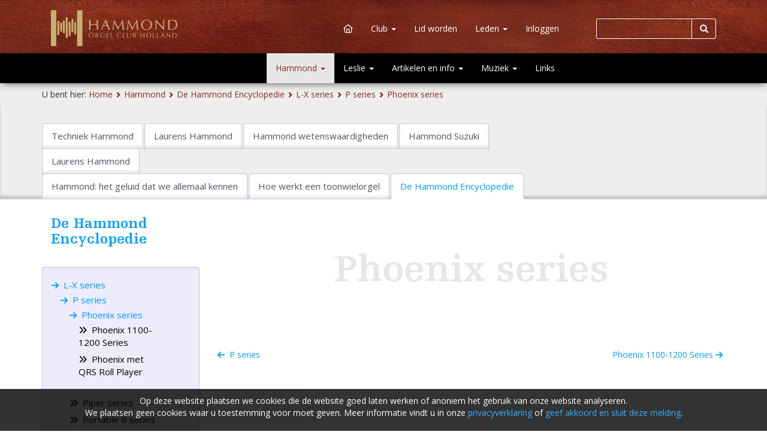

--- FILE ---
content_type: text/html; charset=UTF-8
request_url: https://hammondclub.nl/nl/menu/Hammond/De-Hammond-Encyclopedie/L-X-series/P-series/Phoenix-series
body_size: 9655
content:
<!DOCTYPE html>
<html lang="nl">
  <head>
      
          <script async src="https://www.googletagmanager.com/gtag/js?id=GTM-TKJ7W8Z"></script>
          <script>window.dataLayer = window.dataLayer || []; function gtag(){dataLayer.push(arguments);} gtag('js', new Date()); gtag('config', 'GTM-TKJ7W8Z'); </script>
      
    <meta charset="utf-8">
    <meta http-equiv="X-UA-Compatible" content="IE=edge">
    <meta name="viewport" content="width=device-width, initial-scale=1">
    <!-- The above 3 meta tags *must* come first in the head; any other head content must come *after* these tags -->
	<meta name="author" content="Mediakinetics" />
	<meta name="keywords" content="" />
	<meta name="description" content="" />
    <link rel="icon" href="https://hammondclub.nl/favicon.ico">

    <title>Hammond Orgel Club Holland &rsaquo; Phoenix series</title>
	
	<link rel="canonical" href="https://hammondclub.nl/nl/menu/Hammond/De-Hammond-Encyclopedie/L-X-series/P-series/Phoenix-series" />

	
	<base href="https://hammondclub.nl/" />

    <!-- Bootstrap core CSS -->
    <link href="https://hammondclub.nl/vp/bootstrap/css/bootstrap.min.css" rel="stylesheet">
<!--    <link href="https://hammondclub.nl/vp/bootstrap/css/font-awesome.min.css" rel="stylesheet">-->
<!-- <link rel="stylesheet" href="https://cdnjs.cloudflare.com/ajax/libs/font-awesome/4.7.0/css/font-awesome.min.css"> -->

<link href="https://hammondclub.nl/vp/fontawesome-6.6.0/css/all.min.css" rel="stylesheet">

    <!-- Custom styles for this template -->
    <link href="https://hammondclub.nl/vp/bootstrap/css/allegro.css" rel="stylesheet">
	<link href="https://hammondclub.nl/db/upload/bootstrap_colors.css" rel="stylesheet">

<!--/*	<link href='https://fonts.googleapis.com/css?family=PT+Sans:400,700,400italic,700italic' rel='stylesheet' type='text/css'> */-->
    <link href='https://fonts.googleapis.com/css?family=Open+Sans:300,300italic,400,400italic,600,600italic,700,700italic' rel='stylesheet' type='text/css'>   

    <!-- HTML5 shim and Respond.js for IE8 support of HTML5 elements and media queries -->
    <!--[if lt IE 9]>
      <script src="https://oss.maxcdn.com/html5shiv/3.7.2/html5shiv.min.js"></script>
      <script src="https://oss.maxcdn.com/respond/1.4.2/respond.min.js"></script>
    <![endif]-->

    <link href="https://hammondclub.nl/layout_2021.css?rnd=20151201" rel="stylesheet">
	
  
<script async src="https://www.googletagmanager.com/gtag/js?id=UA-5942536-19"></script>
<script>
  window.dataLayer = window.dataLayer || [];
  function gtag(){dataLayer.push(arguments);}
  gtag('js', new Date());

  gtag('config', 'UA-5942536-19', { 'anonymize_ip': true });
</script>

<script src="/db/scripts/modules/products/webshop.js"></script>
<script>let shopurl = 'https://hammondclub.nl/nl/pages/Online-betalen/';</script>

<script type="text/javascript" language="javascript" src="/db/scripts/javascript/email/codes.php?v=2"></script>
<script>
var bs_device_width=1140;
var check_device_width=true;
</script>
<meta name="theme-color" content="#ffffff"><link rel="icon" type="image/png" href="/favicon-96x96.png" sizes="96x96">
<link rel="icon" type="image/svg+xml" href="/favicon.svg">
<link rel="shortcut icon" href="/favicon.ico">
<link rel="apple-touch-icon" sizes="180x180" href="/apple-touch-icon.png">
<link rel="manifest" href="/site.webmanifest">
<style type="text/css">
.cookie-notification {
	display: none;
	padding-right: 10px;
	padding-left: 10px;
	
	position: fixed;
	bottom: 0;
	left: 0;
}
.cookie-notification p{
color:#fff;
}
#cookiemelding{
color:#FFF;
padding: 10px 0px;
background-color: #000;
text-align: center;
opacity: 0.8;
width:100%;
}
</style>   

</head>
  <body class="sjabloon-">
<div class="bgeeeeee">
 <div class="container body_container">
      <!-- Static navbar -->
       <nav class="navbar navbar-default navbar-fixed-top" id="header" >
	   <div id="topmenu2">
        <div class="container">
			<div class="row">
			<div class="col-xs-12 col-sm-6 col-md-5 hide_if_devicewidth_tablet">
				<div class="main_logo_container">
			<a class="main_logo " href="https://hammondclub.nl/"><img src="/layout/logo_hammondclub.svg" id="logo_hammondclub" style="height: 6rem"></a>
				</div>
				
			</div>
			<div class="col-xs-12 col-sm-6 col-md-7 ">
			
          <div class="navbar-header">
		  <a class="main_logo_mobile hide_if_devicewidth_desktop" href="https://hammondclub.nl/"><img src="/layout/logo_hammondclub.svg" id="logo_hammondclub_mobile"></a>
            <button type="button" class="navbar-toggle collapsed" data-toggle="collapse" data-target="#navbar2" aria-expanded="false" aria-controls="navbar">
              <span class="sr-only">Toggle navigation</span>
              <span class="icon-bar"></span>
              <span class="icon-bar"></span>
              <span class="icon-bar"></span>
            </button>
           
          </div>
          <div id="navbar2" class="navbar-collapse collapse ">
 		
				
        			 
				  <ul class="nav navbar-nav navbar-right hide_if_devicewidth_desktop">
                		<!--li><a href="https://hammondclub.nl/" title="Home"><span class="fa fa-home"></span></a></li-->
						
	 
	<li class="dropdown menunumber1 active">
		<a href="/nl/menu/Hammond/De-Hammond-Encyclopedie/L-X-series/P-series/Phoenix-series#"  class="dropdown-toggle menunumber1 active" data-toggle="dropdown">Hammond <b class="caret"></b></a>
		<ul class="dropdown-menu"><li><a class="menulink" href="/nl/menu/Hammond/Hammond--het-geluid-dat-we-allemaal-kennen" >Hammond: het geluid dat we allemaal kennen</a></li><li><a class="menulink" href="/nl/menu/Hammond/Hoe-werkt-een-toonwielorgel" >Hoe werkt een toonwielorgel</a></li><li class="active"><a class="menulink" href="/nl/menu/Hammond/De-Hammond-Encyclopedie" >De Hammond Encyclopedie</a></li><li><a class="menulink" href="/nl/menu/Hammond/Techniek-Hammond" >Techniek Hammond</a></li><li><a class="menulink" href="/nl/menu/Hammond/Laurens-Hammond1" >Laurens Hammond</a></li><li><a class="menulink" href="/nl/menu/Hammond/Hammond-wetenswaardigheden" >Hammond wetenswaardigheden</a></li><li><a class="menulink" href="/nl/menu/Hammond/Hammond-Suzuki" >Hammond Suzuki</a></li><li><a class="menulink" href="/nl/menu/Hammond/Laurens-Hammond2" >Laurens Hammond</a></li></ul>
	</li>
	
	
	
	
	

	
	
	
	
	
	
	
	
	
	 
	<li class="dropdown menunumber2">
		<a href="/nl/menu/Hammond/De-Hammond-Encyclopedie/L-X-series/P-series/Phoenix-series#"  class="dropdown-toggle menunumber2" data-toggle="dropdown">Leslie <b class="caret"></b></a>
		<ul class="dropdown-menu"><li><a class="menulink" href="/nl/menu/Leslie/Donald-James-Leslie-uitvinder" >Donald James Leslie, uitvinder</a></li><li><a class="menulink" href="/nl/menu/Leslie/De-Leslie-Encyclopedie" >De Leslie Encyclopedie</a></li><li><a class="menulink" href="/nl/menu/Leslie/Techniek-Leslie" >Techniek Leslie</a></li><li><a class="menulink" href="/nl/menu/Leslie/Het-eerste-patent" >Het eerste patent</a></li><li><a class="menulink" href="/nl/menu/Leslie/Diverse-patenten-Donald-Leslie" >Diverse patenten Donald Leslie</a></li><li><a class="menulink" href="/nl/menu/Leslie/Diverse-Leslie-Specificaties" >Diverse Leslie Specificaties</a></li><li><a class="menulink" href="/nl/menu/Leslie/Leslie-Info" >Leslie Info</a></li><li><a class="menulink" href="/nl/menu/Leslie/Jensen-Speakers" >Jensen Speakers</a></li><li><a class="menulink" href="/nl/menu/Leslie/Leslie-project--760-naar-770" >Leslie project: 760 naar 770</a></li><li><a class="menulink" href="/nl/menu/Leslie/Plaatsing-Leslie-schakelaars" >Plaatsing Leslie schakelaars</a></li><li><a class="menulink" href="/nl/menu/Leslie/Leslie-Catalogi" >Leslie Catalogi</a></li><li><a class="menulink" href="/nl/menu/Leslie/Klonen-en-kopieen" >Klonen en kopieën</a></li></ul>
	</li>
	
	
	
	
	

	
	
	
	
	
	
	
	
	
	 
	<li class="dropdown menunumber3">
		<a href="/nl/menu/Hammond/De-Hammond-Encyclopedie/L-X-series/P-series/Phoenix-series#"  class="dropdown-toggle menunumber3" data-toggle="dropdown">Artikelen en info <b class="caret"></b></a>
		<ul class="dropdown-menu"><li><a class="menulink" href="/nl/menu/Artikelen-en-info/Hammond-Notes" >Hammond Notes</a></li><li><a class="menulink" href="/nl/menu/Artikelen-en-info/Hammond-op-het-internet" >Hammond op het internet</a></li><li><a class="menulink" href="/nl/menu/Artikelen-en-info/Hammond-Times" >Hammond Times</a></li><li><a class="menulink" href="/nl/menu/Artikelen-en-info/Hammond-Nieuws" >Hammond Nieuws</a></li><li><a class="menulink" href="/nl/menu/Artikelen-en-info/Artikelen-over-modellen" >Artikelen over modellen</a></li><li><a class="menulink" href="/nl/menu/Artikelen-en-info/Klonen-en-kopieen" >Klonen en kopieën</a></li><li><a class="menulink" href="/nl/menu/Artikelen-en-info/Hammond-Musea" >Hammond Musea</a></li><li><a class="menulink" href="/nl/menu/Artikelen-en-info/Weetjes-en-Anekdotes" >Weetjes en Anekdotes</a></li><li><a class="menulink" href="/nl/menu/Artikelen-en-info/Advertenties" >Advertenties</a></li><li><a class="menulink" href="/nl/menu/Artikelen-en-info/Artikel-over-Hammond-in-Musicmaker-uit-1978" >Artikel over Hammond in Musicmaker uit 1978</a></li></ul>
	</li>
	
	
	
	
	

	
	
	
	
	
	
	
	
	
	 
	<li class="dropdown menunumber4">
		<a href="/nl/menu/Hammond/De-Hammond-Encyclopedie/L-X-series/P-series/Phoenix-series#"  class="dropdown-toggle menunumber4" data-toggle="dropdown">Muziek <b class="caret"></b></a>
		<ul class="dropdown-menu"><li><a class="menulink" href="/nl/menu/Muziek/Spelen-op-een-Hammond" >Spelen op een Hammond</a></li><li><a class="menulink" href="/nl/menu/Muziek/Hammond-Organisten" >Hammond Organisten</a></li><li><a class="menulink" href="/nl/menu/Muziek/Recensies-DVDs-en-CDs" >Recensies DVD's en CD's</a></li><li><a class="menulink" href="/nl/menu/Muziek/Begeleidingsgrooves-voor-je-Hammondspel" >Begeleidingsgrooves voor je Hammondspel</a></li><li><a class="menulink" href="/nl/menu/Muziek/Organ-Celebreties-Videos" >Organ Celebreties Video's</a></li><li><a class="menulink" href="/nl/menu/Muziek/Organisten-Genealogie-jazz-orgel" >Organisten Genealogie jazz orgel</a></li><li><a class="menulink" href="/nl/menu/Muziek/Franse-organisten" >Franse organisten</a></li><li><a class="menulink" href="/nl/menu/Muziek/Links-naar-bladmuziek" >Links naar bladmuziek</a></li><li><a class="menulink" href="/nl/menu/Muziek/Andre-Rieu-en-Hammond" >André Rieu en Hammond</a></li><li><a class="menulink" href="/nl/menu/Muziek/Muziek-op-Hammond-LSI-Orgels" >Muziek op Hammond LSI Orgels</a></li><li><a class="menulink" href="/nl/menu/Muziek/Optredens-op-clubdagen" >Optredens op clubdagen</a></li><li><a class="menulink" href="/nl/menu/Muziek/Illustratie-bereik-van-diverse-instrumenten" >Illustratie bereik van diverse instrumenten</a></li><li><a class="menulink" href="/nl/menu/Muziek/Het-treffen-van-intervallen-mbv-bekende-liedjes" >Het treffen van intervallen m.b.v. bekende liedjes</a></li><li><a class="menulink" href="/nl/menu/Muziek/Workshop-muziek--Letterbaktruukje" >Workshop muziek: Letterbaktruukje</a></li></ul>
	</li>
	
	
	
	
	

	
	
	
	
	
	
	
	
	
	 
	
	
	
	

	
	
	
	
	
	
	
	
	<li class="menunumber5"><a href="/nl/menu/Links">Links</a></li>
	
	
				    </ul>
					
                   <ul class="nav navbar-nav navbar-left ">
						<li><a href="https://hammondclub.nl/"><i class="fa-regular fa-house"></i></a></li>	 
						
	 
	<li class="dropdown menunumber1">
		<a href="/nl/menu/Hammond/De-Hammond-Encyclopedie/L-X-series/P-series/Phoenix-series#"  class="dropdown-toggle menunumber1" data-toggle="dropdown">Club <b class="caret"></b></a>
		<ul class="dropdown-menu"><li><a class="menulink" href="/nl/info/Club/Clubdagen" >Clubdagen</a></li><li><a class="menulink" href="/nl/info/Club/Verslagen-van-onze-ledendagen" >Verslagen van onze ledendagen</a></li><li><a class="menulink" href="/nl/info/Club/Orgels-van-de-club" >Orgels van de club</a></li><li><a class="menulink" href="/nl/info/Club/Clubblad-Turning-Wheel/Turning-Wheel-Algemeen" >Clubblad Turning Wheel</a></li><li><a class="menulink" href="/nl/info/Club/Lidmaatschap" >Lidmaatschap</a></li><li><a class="menulink" href="/nl/info/Club/Bestuur-en-werkgroepen" >Bestuur en werkgroepen</a></li><li><a class="menulink" href="/nl/info/Club/Contactformulier" >Contactformulier</a></li><li><a class="menulink" href="/nl/info/Club/Privacyverklaring" >Privacyverklaring</a></li></ul>
	</li>
	
	
	
	
	

	
	
	
	
	
	
	
	
	
	 
	
	
	
	

	
	
	
	
	
	
	
	
	<li class="menunumber2"><a href="https://hammondclub.nl/nl/info/Club/Lidmaatschap">Lid worden</a></li>
	
	
	 
	<li class="dropdown menunumber3">
		<a href="/nl/menu/Hammond/De-Hammond-Encyclopedie/L-X-series/P-series/Phoenix-series#"  class="dropdown-toggle menunumber3" data-toggle="dropdown">Leden <b class="caret"></b></a>
		<ul class="dropdown-menu"><li><a class="menulink" href="/nl/info/Leden/Inlog-leden" >Inlog leden</a></li><li><a class="menulink" href="/nl/info/Leden/Hammond-at-Home" >Hammond at Home</a></li><li><a class="menulink" href="/nl/info/Leden/Hammond-Orgel-Club-Videos" >Hammond Orgel Club Video's</a></li><li><a class="menulink" href="/nl/info/Leden/Events" >Events</a></li></ul>
	</li>
	
	
	
	
	

	
	
	
	
	
	
	
	
	
	 
	
	
	
	

	
	
	
	
	
	<li class="menunumber4"><a onclick="bs_loginbox_popup();return false;" href="https://hammondclub.nl/nl/pages/Login-Form/?lref=%2Fnl%2Fmenu%2FHammond%2FDe-Hammond-Encyclopedie%2FL-X-series%2FP-series%2FPhoenix-series">Inloggen</a></li>
	
	
	
	
	
                    </ul>
					
           		   <form class="navbar-form menusearchbox  navbar-right " action="nl/menu/op-de-website/Zoeken/" method="post" id="topmenusearchform2" >
        <div class="form-group" style="display:inline;">
          <div class="input-group" > 
            
            <input type="text"  name="searchtxt"   id="input_search2"  value="" class="form-control" placeholder=""  >
            <span class="input-group-addon" onClick="topmenusearchform();"><span class="glyphicon glyphicon-search"></span> </span>
          </div>
        </div>
      </form>
                  </div>
				  </div>
					 
					
					
          </div><!--/.nav-collapse -->
        </div><!--/.container-fluid -->
      </div><div id="topmenu" class="allegro-mega-menu hide_if_devicewidth_tablet">
        <div class="container">
			<div class="row">
			
			<div class="col-xs-12 col-sm-12 col-md-12 ">
          <div class="navbar-header">
            <button type="button" class="navbar-toggle collapsed" data-toggle="collapse" data-target="#navbar" aria-expanded="false" aria-controls="navbar">
              <span class="sr-only">Toggle navigation</span>
              <span class="icon-bar"></span>
              <span class="icon-bar"></span>
              <span class="icon-bar"></span>
            </button>
            
          </div>
          <div id="navbar" class="navbar-collapse collapse ">
				<div class="row">	 
					<div class="col-xs-12 col-sm-12 col-md-4 hide_if_devicewidth_tablet">
					&nbsp;
					</div>
					<div class="col-xs-12 col-sm-12 col-md-8 " style="padding-left:0px;">
						<ul class="nav navbar-nav navbar-left">
							<!--li><a href="https://hammondclub.nl/" title="Home"><span class="fa fa-home"></span></a></li-->
							
	 
	<li class="dropdown menunumber1 active">
		<a href="/nl/menu/Hammond/De-Hammond-Encyclopedie/L-X-series/P-series/Phoenix-series#"  class="dropdown-toggle menunumber1 active" data-toggle="dropdown">Hammond <b class="caret"></b></a>
		<ul class="dropdown-menu"><li><a class="menulink" href="/nl/menu/Hammond/Hammond--het-geluid-dat-we-allemaal-kennen" >Hammond: het geluid dat we allemaal kennen</a></li><li><a class="menulink" href="/nl/menu/Hammond/Hoe-werkt-een-toonwielorgel" >Hoe werkt een toonwielorgel</a></li><li class="active"><a class="menulink" href="/nl/menu/Hammond/De-Hammond-Encyclopedie" >De Hammond Encyclopedie</a></li><li><a class="menulink" href="/nl/menu/Hammond/Techniek-Hammond" >Techniek Hammond</a></li><li><a class="menulink" href="/nl/menu/Hammond/Laurens-Hammond1" >Laurens Hammond</a></li><li><a class="menulink" href="/nl/menu/Hammond/Hammond-wetenswaardigheden" >Hammond wetenswaardigheden</a></li><li><a class="menulink" href="/nl/menu/Hammond/Hammond-Suzuki" >Hammond Suzuki</a></li><li><a class="menulink" href="/nl/menu/Hammond/Laurens-Hammond2" >Laurens Hammond</a></li></ul>
	</li>
	
	
	
	
	

	
	
	
	
	
	
	
	
	
	 
	<li class="dropdown menunumber2">
		<a href="/nl/menu/Hammond/De-Hammond-Encyclopedie/L-X-series/P-series/Phoenix-series#"  class="dropdown-toggle menunumber2" data-toggle="dropdown">Leslie <b class="caret"></b></a>
		<ul class="dropdown-menu"><li><a class="menulink" href="/nl/menu/Leslie/Donald-James-Leslie-uitvinder" >Donald James Leslie, uitvinder</a></li><li><a class="menulink" href="/nl/menu/Leslie/De-Leslie-Encyclopedie" >De Leslie Encyclopedie</a></li><li><a class="menulink" href="/nl/menu/Leslie/Techniek-Leslie" >Techniek Leslie</a></li><li><a class="menulink" href="/nl/menu/Leslie/Het-eerste-patent" >Het eerste patent</a></li><li><a class="menulink" href="/nl/menu/Leslie/Diverse-patenten-Donald-Leslie" >Diverse patenten Donald Leslie</a></li><li><a class="menulink" href="/nl/menu/Leslie/Diverse-Leslie-Specificaties" >Diverse Leslie Specificaties</a></li><li><a class="menulink" href="/nl/menu/Leslie/Leslie-Info" >Leslie Info</a></li><li><a class="menulink" href="/nl/menu/Leslie/Jensen-Speakers" >Jensen Speakers</a></li><li><a class="menulink" href="/nl/menu/Leslie/Leslie-project--760-naar-770" >Leslie project: 760 naar 770</a></li><li><a class="menulink" href="/nl/menu/Leslie/Plaatsing-Leslie-schakelaars" >Plaatsing Leslie schakelaars</a></li><li><a class="menulink" href="/nl/menu/Leslie/Leslie-Catalogi" >Leslie Catalogi</a></li><li><a class="menulink" href="/nl/menu/Leslie/Klonen-en-kopieen" >Klonen en kopieën</a></li></ul>
	</li>
	
	
	
	
	

	
	
	
	
	
	
	
	
	
	 
	<li class="dropdown menunumber3">
		<a href="/nl/menu/Hammond/De-Hammond-Encyclopedie/L-X-series/P-series/Phoenix-series#"  class="dropdown-toggle menunumber3" data-toggle="dropdown">Artikelen en info <b class="caret"></b></a>
		<ul class="dropdown-menu"><li><a class="menulink" href="/nl/menu/Artikelen-en-info/Hammond-Notes" >Hammond Notes</a></li><li><a class="menulink" href="/nl/menu/Artikelen-en-info/Hammond-op-het-internet" >Hammond op het internet</a></li><li><a class="menulink" href="/nl/menu/Artikelen-en-info/Hammond-Times" >Hammond Times</a></li><li><a class="menulink" href="/nl/menu/Artikelen-en-info/Hammond-Nieuws" >Hammond Nieuws</a></li><li><a class="menulink" href="/nl/menu/Artikelen-en-info/Artikelen-over-modellen" >Artikelen over modellen</a></li><li><a class="menulink" href="/nl/menu/Artikelen-en-info/Klonen-en-kopieen" >Klonen en kopieën</a></li><li><a class="menulink" href="/nl/menu/Artikelen-en-info/Hammond-Musea" >Hammond Musea</a></li><li><a class="menulink" href="/nl/menu/Artikelen-en-info/Weetjes-en-Anekdotes" >Weetjes en Anekdotes</a></li><li><a class="menulink" href="/nl/menu/Artikelen-en-info/Advertenties" >Advertenties</a></li><li><a class="menulink" href="/nl/menu/Artikelen-en-info/Artikel-over-Hammond-in-Musicmaker-uit-1978" >Artikel over Hammond in Musicmaker uit 1978</a></li></ul>
	</li>
	
	
	
	
	

	
	
	
	
	
	
	
	
	
	 
	<li class="dropdown menunumber4">
		<a href="/nl/menu/Hammond/De-Hammond-Encyclopedie/L-X-series/P-series/Phoenix-series#"  class="dropdown-toggle menunumber4" data-toggle="dropdown">Muziek <b class="caret"></b></a>
		<ul class="dropdown-menu"><li><a class="menulink" href="/nl/menu/Muziek/Spelen-op-een-Hammond" >Spelen op een Hammond</a></li><li><a class="menulink" href="/nl/menu/Muziek/Hammond-Organisten" >Hammond Organisten</a></li><li><a class="menulink" href="/nl/menu/Muziek/Recensies-DVDs-en-CDs" >Recensies DVD's en CD's</a></li><li><a class="menulink" href="/nl/menu/Muziek/Begeleidingsgrooves-voor-je-Hammondspel" >Begeleidingsgrooves voor je Hammondspel</a></li><li><a class="menulink" href="/nl/menu/Muziek/Organ-Celebreties-Videos" >Organ Celebreties Video's</a></li><li><a class="menulink" href="/nl/menu/Muziek/Organisten-Genealogie-jazz-orgel" >Organisten Genealogie jazz orgel</a></li><li><a class="menulink" href="/nl/menu/Muziek/Franse-organisten" >Franse organisten</a></li><li><a class="menulink" href="/nl/menu/Muziek/Links-naar-bladmuziek" >Links naar bladmuziek</a></li><li><a class="menulink" href="/nl/menu/Muziek/Andre-Rieu-en-Hammond" >André Rieu en Hammond</a></li><li><a class="menulink" href="/nl/menu/Muziek/Muziek-op-Hammond-LSI-Orgels" >Muziek op Hammond LSI Orgels</a></li><li><a class="menulink" href="/nl/menu/Muziek/Optredens-op-clubdagen" >Optredens op clubdagen</a></li><li><a class="menulink" href="/nl/menu/Muziek/Illustratie-bereik-van-diverse-instrumenten" >Illustratie bereik van diverse instrumenten</a></li><li><a class="menulink" href="/nl/menu/Muziek/Het-treffen-van-intervallen-mbv-bekende-liedjes" >Het treffen van intervallen m.b.v. bekende liedjes</a></li><li><a class="menulink" href="/nl/menu/Muziek/Workshop-muziek--Letterbaktruukje" >Workshop muziek: Letterbaktruukje</a></li></ul>
	</li>
	
	
	
	
	

	
	
	
	
	
	
	
	
	
	 
	
	
	
	

	
	
	
	
	
	
	
	
	<li class="menunumber5"><a href="/nl/menu/Links">Links</a></li>
	
	
						</ul>
					
					</div>
				
				</div>
					
          </div>
		  <!--/.nav-collapse -->
		  </div></div>
        </div><!--/.container-fluid -->
		</div>
      </nav>
	  
	          <div id="spacer_navbar_underlayer" ></div>

		<!--if:breadcrumb-->
			<div id="menu_breadcrumb"  class="max-width-480px">
				<div class="container" >
					<div id="navbar" >
						<ul class="nav navbar-nav navbar-left ">
							<li><a href="/nl/menu/Hammond/De-Hammond-Encyclopedie/L-X-series/P-series"><span class="fa fa-arrow-left"></span> P series</a></li>
						</ul>
						
					</div>
				</div>
			</div>
	<!--/if:breadcrumb-->

		
					<!--cms:start:if_breadcrumb-->
		<div class="container min-width-480px container_nobackground" id="breadcrumb_full" >
			<ol class="breadcrumb">
			 
			  <li><span>U bent hier:</span> <a href="https://hammondclub.nl/">Home</a></li>
			  
			  <li><a href="/nl/menu/Hammond">Hammond</a></li>
			  
			  <li><a href="/nl/menu/Hammond/De-Hammond-Encyclopedie">De Hammond Encyclopedie</a></li>
			  
			  <li><a href="/nl/menu/Hammond/De-Hammond-Encyclopedie/L-X-series">L-X series</a></li>
			  
			  <li><a href="/nl/menu/Hammond/De-Hammond-Encyclopedie/L-X-series/P-series">P series</a></li>
			  
			  <li><a href="/nl/menu/Hammond/De-Hammond-Encyclopedie/L-X-series/P-series/Phoenix-series">Phoenix series</a></li>
			  
			</ol>
			</div>
<!--cms:end:if_breadcrumb-->
	</div>	
		<div id="spacer_navbar2footer">
	
		


<div class="container container_nobackground">
<div id="spacer_navbar2footer_topmargin"></div>
</div>



<div  class="container_content">


        <!--
					********************************************************************************************
					********************************************************************************************
					START:Allegro-Template:
					module=bootstrap
					/home/cpu/allegro/allegro_dev/modules/bootstrap/sjablonen/admin/layout/gridpublic.html
					********************************************************************************************
					********************************************************************************************
					--><div class="bootstrap_grid bootstrap_grid_49 bootstrap_template_">


		
		
				
		<div class="container">
		
		
			<div class="row element_1 [element:addclasses]" id="grid49_el1">
				

		
		
		
		
		<div class="col-group col-xs-12 col-sm-12 col-md-12">
		
			<div class="row element_2 [element:addclasses]" id="grid49_el2">
				

		
		
		
		
		<div class="col-group col-xs-12 col-sm-12 col-md-12">
		
			<div class="row element_10 [element:addclasses]" id="grid49_el10">
				<div class="hide_if_devicewidth_mobile">

		
		
		<div class="col-widget col-xs-12 col-sm-9 col-md-9 col-widget-type-navigation_context_tabs idWidget_198_container">
			

<div class="widget-item widget-type-navigation_context_tabs" id="widget_id_198">
	<h1 class="panelheading"><span>Hammond</span></h1>
	
	
	<div role="tabpanel" id="wijzig_winkelgegevens">

  <!-- Nav tabs -->
  <ul class="nav nav-tabs" role="tablist" >
  	
    <li role="presentation" class="" id="tabli_198_1231"><a href="/nl/menu/Hammond/Hammond--het-geluid-dat-we-allemaal-kennen"  aria-controls="tab_algemeen" role="tab" >Hammond: het geluid dat we allemaal kennen</a></li>
	
    <li role="presentation" class="" id="tabli_198_1443"><a href="/nl/menu/Hammond/Hoe-werkt-een-toonwielorgel"  aria-controls="tab_algemeen" role="tab" >Hoe werkt een toonwielorgel</a></li>
	
    <li role="presentation" class="active" id="tabli_198_12111"><a href="/nl/menu/Hammond/De-Hammond-Encyclopedie"  aria-controls="tab_algemeen" role="tab" >De Hammond Encyclopedie</a></li>
	
    <li role="presentation" class="" id="tabli_198_17763"><a href="/nl/menu/Hammond/Techniek-Hammond"  aria-controls="tab_algemeen" role="tab" >Techniek Hammond</a></li>
	
    <li role="presentation" class="" id="tabli_198_30941"><a href="/nl/menu/Hammond/Laurens-Hammond1"  aria-controls="tab_algemeen" role="tab" >Laurens Hammond</a></li>
	
    <li role="presentation" class="" id="tabli_198_9896"><a href="/nl/menu/Hammond/Hammond-wetenswaardigheden"  aria-controls="tab_algemeen" role="tab" >Hammond wetenswaardigheden</a></li>
	
    <li role="presentation" class="" id="tabli_198_29081"><a href="/nl/menu/Hammond/Hammond-Suzuki"  aria-controls="tab_algemeen" role="tab" >Hammond Suzuki</a></li>
	
    <li role="presentation" class="" id="tabli_198_19302"><a href="/nl/menu/Hammond/Laurens-Hammond2"  aria-controls="tab_algemeen" role="tab" >Laurens Hammond</a></li>
	
  </ul>



</div>

	
	
	
</div>


		</div>
		
		
		
		
</div><div class="hide_if_devicewidth_tablet"></div>

		
		
		
		
		<div class="col-group col-xs-12 col-sm-12 col-md-12">
		
			<div class="row element_15 [element:addclasses]" id="grid49_el15">
				

		
		
		
		
		<div class="col-group col-xs-12 col-sm-3 col-md-3">
		
			<div class="row element_4 [element:addclasses]" id="grid49_el4">
				<div class="hide_if_devicewidth_tablet">

		
		
		<div class="col-widget col-xs-6 col-sm-12 col-md-12 col-widget-type-navigation_context_nested idWidget_197_container">
			

<style>
.widget-type-navigation_context_nested .fa{
font-size:14px;
}
.widget-type-navigation_context_nested .list-group a,
.widget-type-navigation_context_nested .list-group a:visited{
color:#000000;
}
.widget-type-navigation_context_nested .list-group-item.activepath{
}
.widget-type-navigation_context_nested .list-group-item a.activepath,
.widget-type-navigation_context_nested .list-group-item a.activepath:visited{
color:#0099FF;
}

.widget-type-navigation_context_nested .list-group-item.activeitem{
}
.widget-type-navigation_context_nested .list-group-item a.activeitem,
.widget-type-navigation_context_nested .list-group-item a.activeitem:visited{
color:#0099FF;
}
.widget-type-navigation_context_nested div.well{
padding:0px;
padding-top:15px;
}
.widget-type-navigation_context_nested .well  .list-group-item{
border:0px;
padding:4px 15px;
}
.widget-type-navigation_context_nested .well > .list-group{

}
</style>
<div class="widget-item   widgetlabel0 widget-type-navigation_context_nested" id="widget_id_197">
	<h3 class="panel-heading"><a href="/nl/menu/Hammond/De-Hammond-Encyclopedie" >De Hammond Encyclopedie</a></h3>
	<div class="well widgetlabel0">
	<ul class="list-group level-0">
		
		<li class="list-group-item activepath" ><a href="/nl/menu/Hammond/De-Hammond-Encyclopedie/L-X-series" class="activepath" ><span class="fa fa-arrow-right"></span> L-X series</a>
		
		<ul class="list-group level-[widgetrow:level]">
			
		<li class="list-group-item activepath" ><a href="/nl/menu/Hammond/De-Hammond-Encyclopedie/L-X-series/P-series" class="activepath" ><span class="fa fa-arrow-right"></span> P series</a>
		
		<ul class="list-group level-[widgetrow:level]">
			
		<li class="list-group-item activeitem" ><a href="/nl/menu/Hammond/De-Hammond-Encyclopedie/L-X-series/P-series/Phoenix-series" class="activeitem" ><span class="fa fa-arrow-right"></span> Phoenix series</a>
		
		<ul class="list-group level-[widgetrow:level]">
			
		<li class="list-group-item " ><a href="/nl/menu/Hammond/De-Hammond-Encyclopedie/L-X-series/P-series/Phoenix-series/Phoenix-1100-1200-Series" class="" ><span class="fa fa-angle-double-right"></span> Phoenix 1100-1200 Series</a>
		
		</li>
		
		<li class="list-group-item " ><a href="/nl/menu/Hammond/De-Hammond-Encyclopedie/L-X-series/P-series/Phoenix-series/Phoenix-met-QRS-Roll-Player" class="" ><span class="fa fa-angle-double-right"></span> Phoenix met QRS Roll Player</a>
		
		</li>
		
		</ul>
		
		</li>
		
		<li class="list-group-item " ><a href="/nl/menu/Hammond/De-Hammond-Encyclopedie/L-X-series/P-series/Piper-series" class="" ><span class="fa fa-angle-double-right"></span> Piper series</a>
		
		</li>
		
		<li class="list-group-item " ><a href="/nl/menu/Hammond/De-Hammond-Encyclopedie/L-X-series/P-series/Portable-B-series" class="" ><span class="fa fa-angle-double-right"></span> Portable B series</a>
		
		</li>
		
		<li class="list-group-item " ><a href="/nl/menu/Hammond/De-Hammond-Encyclopedie/L-X-series/P-series/Portable-X-Series" class="" ><span class="fa fa-angle-double-right"></span> Portable X Series</a>
		
		</li>
		
		<li class="list-group-item " ><a href="/nl/menu/Hammond/De-Hammond-Encyclopedie/L-X-series/P-series/Portable-B-3" class="" ><span class="fa fa-angle-double-right"></span> Portable B-3</a>
		
		</li>
		
		<li class="list-group-item " ><a href="/nl/menu/Hammond/De-Hammond-Encyclopedie/L-X-series/P-series/Porta-B---L-Portable" class="" ><span class="fa fa-angle-double-right"></span> Porta B ( L-Portable)</a>
		
		</li>
		
		<li class="list-group-item " ><a href="/nl/menu/Hammond/De-Hammond-Encyclopedie/L-X-series/P-series/USA-Folder-Porta-B" class="" ><span class="fa fa-angle-double-right"></span> USA Folder Porta B</a>
		
		</li>
		
		<li class="list-group-item " ><a href="/nl/menu/Hammond/De-Hammond-Encyclopedie/L-X-series/P-series/Portable-gemaakte-Hammonds" class="" ><span class="fa fa-angle-double-right"></span> Portable gemaakte Hammonds</a>
		
		</li>
		
		<li class="list-group-item " ><a href="/nl/menu/Hammond/De-Hammond-Encyclopedie/L-X-series/P-series/Portables-TR-TTR-TX-XTP" class="" ><span class="fa fa-angle-double-right"></span> Portables TR/TTR/TX/XTP</a>
		
		</li>
		
		<li class="list-group-item " ><a href="/nl/menu/Hammond/De-Hammond-Encyclopedie/L-X-series/P-series/Pianette--by-Jorgensen" class="" ><span class="fa fa-angle-double-right"></span> Pianette  by Jorgensen</a>
		
		</li>
		
		</ul>
		
		</li>
		
		</ul>
		
		</li>
		
	</ul>
	</div>
</div>
<!--style>
.childpage_id[mainitem:id]{
display:none;
}
</style-->


		</div>
		
		
		
		
</div>						
			</div>
		
		</div>
		
		
		
		
		


		
		
		
		
		<div class="col-group col-xs-12 col-sm-9 col-md-9">
		
			<div class="row element_6 [element:addclasses]" id="grid49_el6">
				

		
		<!--if:idWidget_177_container-->
		<div class="col-widget col-xs-12 col-sm-12 col-md-12 col-widget-type-page_content idWidget_177_container">
			
<div class="widget-item widget-type-page_content" id="idWidget_177">
<div class="sitemap_NodePage">
<h1>Phoenix series</h1>
<ul>

<li><a href="/nl/menu/Hammond/De-Hammond-Encyclopedie/L-X-series/P-series/Phoenix-series/Phoenix-1100-1200-Series">Phoenix 1100-1200 Series</a></li>

<li><a href="/nl/menu/Hammond/De-Hammond-Encyclopedie/L-X-series/P-series/Phoenix-series/Phoenix-met-QRS-Roll-Player">Phoenix met QRS Roll Player</a></li>

</ul>
</div>
</div>

		</div>
		<!--/if:idWidget_177_container-->
		
		
		


		
		
		<div class="col-widget col-xs-12 col-sm-12 col-md-12 col-widget-type-navigation_context_previousnext idWidget_178_container">
			

<div class="widget-item widget-type-navigation_context_previousnext childpage_id[main:id]" id="widget_id_178">
	<div class=" widgetcolored0">
		
		<span style="float:left">
			<a href="/nl/menu/Hammond/De-Hammond-Encyclopedie/L-X-series/P-series" ><span class="fa fa-arrow-left"></span> P series</a>
		</span>
		
		
		<span style="float:right">
			<a href="/nl/menu/Hammond/De-Hammond-Encyclopedie/L-X-series/P-series/Phoenix-series/Phoenix-1100-1200-Series" >Phoenix 1100-1200 Series <span class="fa fa-arrow-right"></span></a>
		</span>
		
	</div>
</div>


		</div>
		
		
		
		
						
			</div>
		
		</div>
		
		
		
		
		
						
			</div>
		
		</div>
		
		
		
		
		
						
			</div>
		
		</div>
		
		
		
		
		
						
			</div>
		
		</div>
		
		
		
		
		
						
			</div>
		
				
		</div>
		
		
		
		

</div><!--
					********************************************************************************************
					********************************************************************************************
					END:Allegro-Template:
					module=bootstrap
					/home/cpu/allegro/allegro_dev/modules/bootstrap/sjablonen/admin/layout/gridpublic.html
					********************************************************************************************
					********************************************************************************************
					-->
		</div>
		</div>
	
    </div> <!-- /container -->
      <!-- Site footer -->

      
	<footer class="footer" id="footer">
		<div class="footer_menu">
			<div class="container">
				<!--
					********************************************************************************************
					********************************************************************************************
					START:Allegro-Template:
					module=bootstrap
					/sharedfiles/allegro/allegro_dev/modules/bootstrap/sjablonen/admin/layout/gridpublic.html
					********************************************************************************************
					********************************************************************************************
					--><div class="bootstrap_grid bootstrap_grid_56 bootstrap_template_footer">


		
		
				
		<div class="container">
		
		
			<div class="row element_1 [element:addclasses]" id="grid56_el1">
				

		
		
		<div class="col-widget col-xs-12 col-sm-2 col-md-2 col-widget-type-navigation_context idWidget_160_container">
			

<div class="widget-item widget-type-navigation_context" id="widget_id_160">
	<h3 class="panelheading"><span>Club</span></h3>
	
		<ul>
		
		<li class=""><a href="/nl/info/Club/Clubdagen" >Clubdagen</a></li>
		
		<li class=""><a href="/nl/info/Club/Verslagen-van-onze-ledendagen" >Verslagen van onze ledendagen</a></li>
		
		<li class=""><a href="/nl/info/Club/Orgels-van-de-club" >Orgels van de club</a></li>
		
		<li class=""><a href="/nl/info/Club/Clubblad-Turning-Wheel" >Clubblad Turning Wheel</a></li>
		
		<li class=""><a href="/nl/info/Club/Lidmaatschap" >Lidmaatschap</a></li>
		
		<li class=""><a href="/nl/info/Club/Bestuur-en-werkgroepen" >Bestuur en werkgroepen</a></li>
		
		<li class=""><a href="/nl/info/Club/Contactformulier" >Contactformulier</a></li>
		
		<li class=""><a href="/nl/info/Club/Privacyverklaring" >Privacyverklaring</a></li>
		
		</ul>
	
</div>


		</div>
		
		
		
		


		
		
		<div class="col-widget col-xs-12 col-sm-2 col-md-2 col-widget-type-navigation_context idWidget_182_container">
			

<div class="widget-item widget-type-navigation_context" id="widget_id_182">
	<h3 class="panelheading"><span>Hammond</span></h3>
	
		<ul>
		
		<li class=""><a href="/nl/menu/Hammond/Hammond--het-geluid-dat-we-allemaal-kennen" >Hammond: het geluid dat we allemaal kennen</a></li>
		
		<li class=""><a href="/nl/menu/Hammond/Hoe-werkt-een-toonwielorgel" >Hoe werkt een toonwielorgel</a></li>
		
		<li class="active"><a href="/nl/menu/Hammond/De-Hammond-Encyclopedie" >De Hammond Encyclopedie</a></li>
		
		<li class=""><a href="/nl/menu/Hammond/Techniek-Hammond" >Techniek Hammond</a></li>
		
		<li class=""><a href="/nl/menu/Hammond/Laurens-Hammond1" >Laurens Hammond</a></li>
		
		<li class=""><a href="/nl/menu/Hammond/Hammond-wetenswaardigheden" >Hammond wetenswaardigheden</a></li>
		
		<li class=""><a href="/nl/menu/Hammond/Hammond-Suzuki" >Hammond Suzuki</a></li>
		
		<li class=""><a href="/nl/menu/Hammond/Laurens-Hammond2" >Laurens Hammond</a></li>
		
		</ul>
	
</div>


		</div>
		
		
		
		


		
		
		<div class="col-widget col-xs-12 col-sm-2 col-md-2 col-widget-type-navigation_context idWidget_184_container">
			

<div class="widget-item widget-type-navigation_context" id="widget_id_184">
	<h3 class="panelheading"><span>Leslie</span></h3>
	
		<ul>
		
		<li class=""><a href="/nl/menu/Leslie/Donald-James-Leslie-uitvinder" >Donald James Leslie, uitvinder</a></li>
		
		<li class=""><a href="/nl/menu/Leslie/De-Leslie-Encyclopedie" >De Leslie Encyclopedie</a></li>
		
		<li class=""><a href="/nl/menu/Leslie/Techniek-Leslie" >Techniek Leslie</a></li>
		
		<li class=""><a href="/nl/menu/Leslie/Het-eerste-patent" >Het eerste patent</a></li>
		
		<li class=""><a href="/nl/menu/Leslie/Diverse-patenten-Donald-Leslie" >Diverse patenten Donald Leslie</a></li>
		
		<li class=""><a href="/nl/menu/Leslie/Diverse-Leslie-Specificaties" >Diverse Leslie Specificaties</a></li>
		
		<li class=""><a href="/nl/menu/Leslie/Leslie-Info" >Leslie Info</a></li>
		
		<li class=""><a href="/nl/menu/Leslie/Jensen-Speakers" >Jensen Speakers</a></li>
		
		<li class=""><a href="/nl/menu/Leslie/Leslie-project--760-naar-770" >Leslie project: 760 naar 770</a></li>
		
		<li class=""><a href="/nl/menu/Leslie/Plaatsing-Leslie-schakelaars" >Plaatsing Leslie schakelaars</a></li>
		
		<li class=""><a href="/nl/menu/Leslie/Leslie-Catalogi" >Leslie Catalogi</a></li>
		
		<li class=""><a href="/nl/menu/Leslie/Klonen-en-kopieen" >Klonen en kopieën</a></li>
		
		</ul>
	
</div>


		</div>
		
		
		
		


		
		
		<div class="col-widget col-xs-12 col-sm-2 col-md-2 col-widget-type-navigation_context idWidget_185_container">
			

<div class="widget-item widget-type-navigation_context" id="widget_id_185">
	<h3 class="panelheading"><span>Artikelen en info</span></h3>
	
		<ul>
		
		<li class=""><a href="/nl/menu/Artikelen-en-info/Hammond-Notes" >Hammond Notes</a></li>
		
		<li class=""><a href="/nl/menu/Artikelen-en-info/Hammond-op-het-internet" >Hammond op het internet</a></li>
		
		<li class=""><a href="/nl/menu/Artikelen-en-info/Hammond-Times" >Hammond Times</a></li>
		
		<li class=""><a href="/nl/menu/Artikelen-en-info/Hammond-Nieuws" >Hammond Nieuws</a></li>
		
		<li class=""><a href="/nl/menu/Artikelen-en-info/Artikelen-over-modellen" >Artikelen over modellen</a></li>
		
		<li class=""><a href="/nl/menu/Artikelen-en-info/Klonen-en-kopieen" >Klonen en kopieën</a></li>
		
		<li class=""><a href="/nl/menu/Artikelen-en-info/Hammond-Musea" >Hammond Musea</a></li>
		
		<li class=""><a href="/nl/menu/Artikelen-en-info/Weetjes-en-Anekdotes" >Weetjes en Anekdotes</a></li>
		
		<li class=""><a href="/nl/menu/Artikelen-en-info/Advertenties" >Advertenties</a></li>
		
		<li class=""><a href="/nl/menu/Artikelen-en-info/Artikel-over-Hammond-in-Musicmaker-uit-1978" >Artikel over Hammond in Musicmaker uit 1978</a></li>
		
		</ul>
	
</div>


		</div>
		
		
		
		


		
		
		<div class="col-widget col-xs-12 col-sm-2 col-md-2 col-widget-type-navigation_context idWidget_186_container">
			

<div class="widget-item widget-type-navigation_context" id="widget_id_186">
	<h3 class="panelheading"><span>Muziek</span></h3>
	
		<ul>
		
		<li class=""><a href="/nl/menu/Muziek/Spelen-op-een-Hammond" >Spelen op een Hammond</a></li>
		
		<li class=""><a href="/nl/menu/Muziek/Hammond-Organisten" >Hammond Organisten</a></li>
		
		<li class=""><a href="/nl/menu/Muziek/Recensies-DVDs-en-CDs" >Recensies DVD's en CD's</a></li>
		
		<li class=""><a href="/nl/menu/Muziek/Begeleidingsgrooves-voor-je-Hammondspel" >Begeleidingsgrooves voor je Hammondspel</a></li>
		
		<li class=""><a href="/nl/menu/Muziek/Organ-Celebreties-Videos" >Organ Celebreties Video's</a></li>
		
		<li class=""><a href="/nl/menu/Muziek/Organisten-Genealogie-jazz-orgel" >Organisten Genealogie jazz orgel</a></li>
		
		<li class=""><a href="/nl/menu/Muziek/Franse-organisten" >Franse organisten</a></li>
		
		<li class=""><a href="/nl/menu/Muziek/Links-naar-bladmuziek" >Links naar bladmuziek</a></li>
		
		<li class=""><a href="/nl/menu/Muziek/Andre-Rieu-en-Hammond" >André Rieu en Hammond</a></li>
		
		<li class=""><a href="/nl/menu/Muziek/Muziek-op-Hammond-LSI-Orgels" >Muziek op Hammond LSI Orgels</a></li>
		
		<li class=""><a href="/nl/menu/Muziek/Optredens-op-clubdagen" >Optredens op clubdagen</a></li>
		
		<li class=""><a href="/nl/menu/Muziek/Illustratie-bereik-van-diverse-instrumenten" >Illustratie bereik van diverse instrumenten</a></li>
		
		<li class=""><a href="/nl/menu/Muziek/Het-treffen-van-intervallen-mbv-bekende-liedjes" >Het treffen van intervallen m.b.v. bekende liedjes</a></li>
		
		<li class=""><a href="/nl/menu/Muziek/Workshop-muziek--Letterbaktruukje" >Workshop muziek: Letterbaktruukje</a></li>
		
		</ul>
	
</div>


		</div>
		
		
		
		


		
		<!--if:idWidget_187_container-->
		<div class="col-widget col-xs-12 col-sm-2 col-md-2 col-widget-type-html idWidget_187_container">
			
<div class="widget-item pages_html_content widget-type-html" id="widget_id_187">
<h3>Over deze website</h3> <ul> <li><a href="https://hammondclub.nl/nl/menu/op-de-website/Sitemap">Sitemap</a></li> <li><a href="https://hammondclub.nl/nl/pages/Colofon">Colofon</a></li> </ul> 
</div>

		</div>
		<!--/if:idWidget_187_container-->
		
		
		


		
		<!--if:idWidget_188_container-->
		<div class="col-widget col-xs-12 col-sm-12 col-md-12 col-widget-type-html idWidget_188_container">
			
<div class="widget-item pages_html_content widget-type-html" id="widget_id_188">
<p><span style="float:right;"><a href="http://www.facebook.com/Hammond-Organ-Club-Holland-188971124482030/?fref=nf" target="_blank">Vind&nbsp;ons op Facebook</a></span></p> 
</div>

		</div>
		<!--/if:idWidget_188_container-->
		
		
		
						
			</div>
		
				
		</div>
		
		
		

</div><!--
					********************************************************************************************
					********************************************************************************************
					END:Allegro-Template:
					module=bootstrap
					/sharedfiles/allegro/allegro_dev/modules/bootstrap/sjablonen/admin/layout/gridpublic.html
					********************************************************************************************
					********************************************************************************************
					-->
			</div>
		</div>
		<div class="footer_bottom">
			<div class="container">
			<div class="row">
					<div class="col-xs-6 col-sm-6 col-md-3 col-lesser-padding">
						<img src="/layout2015/footer_Hammond.png" class="img img-responsive" />
					</div>
					<div class="col-xs-6 col-sm-6 col-md-2 col-lesser-padding">
						<img src="/layout2015/footer_Leslie.png" class="img img-responsive" />
					</div>
					<div class="col-xs-12 col-sm-12 col-md-5 col-lesser-padding">
						<img src="/layout2015/footer_hammond_orgelclub_holland.png" class="img img-responsive" />
					</div>
					<div class="col-xs-12 col-sm-12 col-md-2 col-lesser-padding cpudisclaimer">
					<p><span style="float:right"><a href="http://www.cpu.nl" target="_blank">Allegro&nbsp;CMS</a> | <a href="http://www.cpu.nl" target="_blank">webdesign&nbsp;CPU</a></span></p>
					</div>
			
				</div>
			</div>
		</div>
	</footer>
	
	
	







<script>
function bs_alert(m,t){
	if(t == false){t = 'Melding';}
	$('#bsModelPopupLabel').html(t);
	$('#bsModelPopupMessage').html(m);
	$('#bsModelPopup').modal('show');
}
</script>
<style>
#bsModelPopup .modal-dialog{
max-width:500px;
}
#bsModelPopup .modal-dialog .btn{
width:100%;
padding:12px;
}
</style>






<!-- Modal -->
<div class="modal fade" id="bsModelPopup" tabindex="-1" role="dialog" aria-labelledby="bsModelPopupLabel" aria-hidden="true">
  <div class="modal-dialog">
	  <div class="modal-content">
	    <div class="modal-header">
			<h4 class="modal-title" id="bsModelPopupLabel">Melding</h4>
		</div>
      <div class="modal-body">
       <div>
			<p id="bsModelPopupMessage"></p>
		</div>
		 <button type="submit" class="btn btn-primary" data-dismiss="modal" aria-label="Close">OK</button>
      </div>
    			
	  
    </div>
  </div>
</div>







    <!-- Bootstrap core JavaScript
    ================================================== -->
    <!-- Placed at the end of the document so the pages load faster -->
    <!--script src="https://ajax.googleapis.com/ajax/libs/jquery/1.11.2/jquery.min.js"></script-->
	<script src="//ajax.googleapis.com/ajax/libs/jquery/2.0.2/jquery.min.js"></script>
    <script src="/vp/bootstrap/js/bootstrap.min.js"></script>
    <script src="/vp/bootstrap/js/allegro.js"></script>
    <script src="/hammond.js"></script>
   
    <!-- IE10 viewport hack for Surface/desktop Windows 8 bug -->
    <script src="/vp/bootstrap/js/ie10-viewport-bug-workaround.js"></script>

<script src="/vp/modules/blog/jquery.form.js"></script>
    <script src="/vp/javascript/jquery.lazyload.js"></script>

<script>
$(document).ready(function(){
	$('a[href*="#"]').on('click',function (e) {
	    
		e.preventDefault();
		var target = this.hash;
		var targetname = target.replace('#' , '');
		console.log('targetname = ' + targetname);
		
		var menuheight = $("#spacer_navbar_underlayer").height();
		var targetelement = $("a[name='" + targetname + "']");// $(('a[name="' + targetname +' "]'));
		/*console.log('menuheight = '+menuheight);
		console.log('target = '+target);
		console.log('targetname = '+targetname);
		*/
		//console.log(targetelement);
		if( targetname == 'slideshow25') {
			console.log('slideshow');
		} else if (targetelement.offset() == undefined ){
   			document.location.href = this.href;
		}  else {
			$('html, body').stop().animate({
				'scrollTop': ( targetelement.offset().top - menuheight - 15)
			}, 800, 'swing', function () {
				window.location.hash = target;
			});
		}
	});

	 init_target();
		

});

function init_target(){
	var targetname = window.location.hash;
	var start_targetname = targetname.replace('#' , '');
	if(start_targetname != ''){
		var menuheight = $("#spacer_navbar_underlayer").height();
		var targetelement = $("[name='" + start_targetname + "']");
		if (targetelement.offset() == undefined) {
			//document.location.href = this.href;
		}  else {
			console.log('scroll to target');
			$('html, body').stop().animate({
				'scrollTop': ( targetelement.offset().top - menuheight - 15)
			}, 200, 'swing', function () {
				window.location.hash = targetname;
			});
		}
	}
}

</script>



<script>
function topmenusearchform(){
	if(document.getElementById('input_search2').value != ''){
		document.getElementById('topmenusearchform2').submit();
	}
}
</script>
 <script>
  $(function() {
     $("img.lazy").lazyload({
    effect : "fadeIn"
});
  });
  </script>
	
  
<!--  Login form -->
<script>
var login_url = '/nl/menu/Hammond/De-Hammond-Encyclopedie/L-X-series/P-series/Phoenix-series';
function bs_loginbox_popup(url){
	$('#modalLoginboxPopup').modal('show');
	if(url == ''){url = login_url;}
	$('#modalLoginboxPopupForm').attr('action', url);
}
</script>

<!-- Modal -->
<div class="modal fade" id="modalLoginboxPopup" tabindex="-1" role="dialog" aria-labelledby="modalLoginboxPopupLabel" aria-hidden="true">
  <div class="modal-dialog">
    <div class="modal-content">
	    <form  action="/nl/menu/Hammond/De-Hammond-Encyclopedie/L-X-series/P-series/Phoenix-series" id="modalLoginboxPopupForm" method="post" >
	  <div class="modal-header">
        <button type="button" class="close" data-dismiss="modal" aria-label="Close"><span aria-hidden="true">&times;</span></button>
        <h4 class="modal-title" id="modalLoginboxPopupLabel">Inloggen</h4>
      </div>
      <div class="modal-body">
     
	 <input type="hidden" name="do_login" value="1" />
            <div class="form-group">
              <input name="publiclogin_username" value="" type="text" placeholder="Gebruikersnaam" class="form-control">
            </div>
            <div class="form-group">
              <input name="publiclogin_password" value="" type="password" placeholder="Wachtwoord" class="form-control">
            </div>
			
		
		<a href="https://hammondclub.nl/?command=lost_passwd&module=publiclogin">Wachtwoord wijzigen?</a>
      </div>
      <div class="modal-footer">
        <button type="button" class="btn btn-default" data-dismiss="modal">sluit</button>
        <button type="submit" class="btn btn-primary">login</button>
      </div>
	  </form>
				
	  
    </div>
  </div>
</div>



<!--  /Login form -->


<div class="cookie-notification js-cookie-notification" id="cookiemelding">
    <p>Op deze website plaatsen we cookies die de website goed laten werken of anoniem het gebruik van onze website analyseren.<br/ >We plaatsen geen cookies waar u toestemming voor moet geven. Meer informatie vindt u in onze <a href="/nl/info/Club/Privacyverklaring">privacyverklaring</a> of <a href="/nl/menu/Hammond/De-Hammond-Encyclopedie/L-X-series/P-series/Phoenix-series#" class="js-cookie-notification-hide">geef akkoord en sluit deze melding</a>.</p>					
</div>
</body>

<!-- remove if you already include jQuery -->
<!--script src="https://ajax.googleapis.com/ajax/libs/jquery/2.1.3/jquery.min.js"></script-->
 	
 	<script>
 	/*!
	 * JavaScript Cookie v2.0.3
	 * https://github.com/js-cookie/js-cookie
	 *
	 * Copyright 2006, 2015 Klaus Hartl & Fagner Brack
	 * Released under the MIT license
	 */
 	!function(e){if("function"==typeof define&&define.amd)define(e);else if("object"==typeof exports)module.exports=e();else{var n=window.Cookies,o=window.Cookies=e(window.jQuery);o.noConflict=function(){return window.Cookies=n,o}}}(function(){function e(){for(var e=0,n={};e<arguments.length;e++){var o=arguments[e];for(var t in o)n[t]=o[t]}return n}function n(o){function t(n,r,i){var c;if(arguments.length>1){if(i=e({path:"/"},t.defaults,i),"number"==typeof i.expires){var s=new Date;s.setMilliseconds(s.getMilliseconds()+864e5*i.expires),i.expires=s}try{c=JSON.stringify(r),/^[\{\[]/.test(c)&&(r=c)}catch(a){}return r=encodeURIComponent(String(r)),r=r.replace(/%(23|24|26|2B|3A|3C|3E|3D|2F|3F|40|5B|5D|5E|60|7B|7D|7C)/g,decodeURIComponent),n=encodeURIComponent(String(n)),n=n.replace(/%(23|24|26|2B|5E|60|7C)/g,decodeURIComponent),n=n.replace(/[\(\)]/g,escape),document.cookie=[n,"=",r,i.expires&&"; expires="+i.expires.toUTCString(),i.path&&"; path="+i.path,i.domain&&"; domain="+i.domain,i.secure?"; secure":""].join("")}n||(c={});for(var p=document.cookie?document.cookie.split("; "):[],u=/(%[0-9A-Z]{2})+/g,d=0;d<p.length;d++){var f=p[d].split("="),l=f[0].replace(u,decodeURIComponent),m=f.slice(1).join("=");'"'===m.charAt(0)&&(m=m.slice(1,-1));try{if(m=o&&o(m,l)||m.replace(u,decodeURIComponent),this.json)try{m=JSON.parse(m)}catch(a){}if(n===l){c=m;break}n||(c[l]=m)}catch(a){}}return c}return t.get=t.set=t,t.getJSON=function(){return t.apply({json:!0},[].slice.call(arguments))},t.defaults={},t.remove=function(n,o){t(n,"",e(o,{expires:-1}))},t.withConverter=n,t}return n()});
	</script>

 	<script type="text/javascript">
 		// Run the cookie notification functions once the page has loaded
 		$( document ).ready( function() {
			cookieNotification();
		//	hideCookieNotification();
		});

		var hideCookieNotification = function() {
			
			// Hide the	cookie notification after 50 sec 
			//$( '.js-cookie-notification' ).delay(50000).fadeOut( "slow" );
			
			// Set a cookie 
			//Cookies.set('CookieNotificationCookie', 'true', { expires: 365 });

		};

		var cookieNotification = function() {

			var setCookieNotification = function() {	
  			
  			// Hide the	cookie notification	  
			  $( '.js-cookie-notification' ).fadeOut( "slow" );
			 	
			 	// Set a cookie 
			  Cookies.set('CookieNotificationCookie', 'true', { expires: 365 });

			  // Stop the page reloading
				return false;

  		};

			// Check to see if a cookie notification has been set
			if ( Cookies.get('CookieNotificationCookie') === 'true' ) {
				
				// Tell me a cookie has been set
				console.log('cookie notification set');

			} else {

				// Tell me a cookie has not been set
				console.log('cookie notification not set');

				// Show cookie notification
				$('.js-cookie-notification').css({ 'display' : 'block'});

				// Hide cookie notification if link clicked
				$('.js-cookie-notification').find('.js-cookie-notification-hide').click( setCookieNotification );

			};					

		}
  </script>
	  
</html>
<!--processed in 0.32473397254944 seconds --><!--headernocache-->


--- FILE ---
content_type: text/html; charset=UTF-8
request_url: https://hammondclub.nl/db/scripts/javascript/email/codes.php?v=2
body_size: 3132
content:
function em_go(iv){if(iv=='3'){e="redactie";}if(iv=='4'){e="wymvannoort";}if(iv=='5'){e="frankboerrigter";}if(iv=='6'){e="ajw.essers";}if(iv=='7'){e="dirk.blom";}if(iv=='8'){e="webmaster";}if(iv=='9'){e="info";}if(iv=='10'){e="patrickholleeder";}if(iv=='11'){e="familie";}if(iv=='12'){e="info";}if(iv=='13'){e="mcnvdijk";}if(iv=='14'){e="victor";}if(iv=='15'){e="mrtkstr";}if(iv=='16'){e="hans.muller";}if(iv=='17'){e="bart-henny";}if(iv=='18'){e="wjstiegelis";}if(iv=='19'){e="lotorgel";}if(iv=='20'){e="f.peerebooms";}if(iv=='21'){e="L-222";}if(iv=='22'){e="info";}if(iv=='23'){e="tc";}if(iv=='24'){e="voorzitter";}if(iv=='25'){e="secretaris";}if(iv=='26'){e="penningmeester";}if(iv=='27'){e="leopf50";}if(iv=='28'){e="info";}if(iv=='29'){e="muziek";}if(iv=='30'){e="penningmeester";}if(iv=='31'){e="penningmeester";}if(iv=='34'){e="guenthart";}if(iv=='35'){e="g.kolm";}if(iv=='36'){e="pjones";}if(iv=='37'){e="beekmusic";}if(iv=='38'){e="info";}if(iv=='40'){e="rolandds";}if(iv=='106'){e="webmaster";}if(iv=='125'){e="ovprobitas";}if(iv=='129'){e="jherbert";}if(iv=='141'){e="Mariapeters150";}if(iv=='144'){e="simon";}if(iv=='166'){e="saunamedica";}if(iv=='223'){e="richardemmery";}if(iv=='235'){e="Kenny.viskens";}if(iv=='264'){e="brummer";}if(iv=='266'){e="info";}if(iv=='343'){e="r.theunisz";}if(iv=='345'){e="rob.hoenen";}if(iv=='347'){e="pkoetsier5";}if(iv=='353'){e="ruben.lammers";}if(iv=='367'){e="dgriek";}if(iv=='370'){e="twdewitte";}if(iv=='371'){e="degrootr";}if(iv=='373'){e="sovw";}if(iv=='384'){e="joekodietrich";}if(iv=='385'){e="f2hsmitsn";}if(iv=='423'){e="P.vanwestering";}if(iv=='428'){e="jens_reuber";}if(iv=='430'){e="cmmdewijs";}if(iv=='437'){e="gregorycauwenberghs";}if(iv=='440'){e="valere.jacobs";}if(iv=='442'){e="thijmenjacobse";}if(iv=='455'){e="harry.van.schoonhoven";}if(iv=='461'){e="stekla1";}if(iv=='462'){e="hans";}if(iv=='463'){e="juicyorganism";}if(iv=='466'){e="leontienvandeveen";}if(iv=='469'){e="j.magiera";}if(iv=='477'){e="hvnieuwkerk";}if(iv=='495'){e="ekamusic2014";}if(iv=='497'){e="fred.jannie";}if(iv=='500'){e="taeke.stol";}if(iv=='501'){e="h.buurlage";}if(iv=='514'){e="rein.dejong";}if(iv=='515'){e="Adriaanvanraab";}if(iv=='555'){e="sjaak";}if(iv=='556'){e="daan62";}if(iv=='559'){e="45geri49";}if(iv=='561'){e="hh.glockner";}if(iv=='565'){e="hansvanbokkem";}if(iv=='569'){e="guusessers10";}if(iv=='570'){e="harry";}if(iv=='573'){e="alexstaal72";}if(iv=='577'){e="martinvanpopering";}if(iv=='583'){e="n.lammens";}if(iv=='584'){e="hoelen.janssens";}if(iv=='588'){e="pjvanderspek";}if(iv=='608'){e="rudolf.rijgersberg";}if(iv=='620'){e="mathieu.vandewauw";}if(iv=='623'){e="info";}if(iv=='631'){e="john.visser";}if(iv=='632'){e="j.visser104";}if(iv=='633'){e="paul.vanthillo";}if(iv=='636'){e="mvanhese";}if(iv=='638'){e="jos.hensen";}if(iv=='640'){e="bwempe";}if(iv=='641'){e="Cvos0659";}if(iv=='642'){e="secretaris";}if(iv=='646'){e="secretaris";}if(iv=='649'){e="vedant_meyran";}if(iv=='653'){e="chrisspindler";}if(iv=='654'){e="roonwelling";}if(iv=='657'){e="daan";}if(iv=='658'){e="hofman.soest";}if(iv=='665'){e="vanasselt";}if(iv=='667'){e="mvdschoor";}if(iv=='668'){e="jmvdschoor";}if(iv=='669'){e="aat";}if(iv=='670'){e="jomiko";}if(iv=='679'){e="iter043";}if(iv=='681'){e="benenris";}if(iv=='682'){e="nees.lodder";}if(iv=='685'){e="hasdaantje";}if(iv=='689'){e="phbesseling";}if(iv=='697'){e="keeskoster1953";}if(iv=='702'){e="frankboerrigter";}if(iv=='705'){e="alkema.artdeco";}if(iv=='708'){e="a.brandligt1";}if(iv=='710'){e="g.staa";}if(iv=='714'){e="p.meijsen1";}if(iv=='722'){e="penjeurlings";}if(iv=='729'){e="wm.pelgrim";}if(iv=='731'){e="rein";}if(iv=='732'){e="frans-willem";}if(iv=='737'){e="gytha_hecken";}if(iv=='742'){e="nijs.prive";}if(iv=='754'){e="dehammondpodcast";}if(iv=='764'){e="lambertberenbroek1104";}if(iv=='782'){e="info";}if(iv=='784'){e="siciliajs";}if(iv=='788'){e="vedant";}if(iv=='790'){e="jtheelen";}if(iv=='792'){e="petercruijff";}if(iv=='794'){e="ascalonm";}if(iv=='797'){e="ron.plakman";}if(iv=='802'){e="ronaldb3";}if(iv=='807'){e="mediareach";}if(iv=='809'){e="piet.guijt";}if(iv=='812'){e="aubro61";}if(iv=='813'){e="lode.muylaert";}if(iv=='815'){e="sjuk";}if(iv=='823'){e="piero";}if(iv=='826'){e="arjoh013";}if(iv=='831'){e="co.siebes";}if(iv=='833'){e="jh.terhaar37";}if(iv=='835'){e="acornelissen";}if(iv=='836'){e="mickey.bruijn";}if(iv=='843'){e="John";}if(iv=='845'){e="christiaan.impens";}e = e + "@";if(iv=='3'){e=e+"hammondclub.nl";}if(iv=='4'){e=e+"ziggo.nl";}if(iv=='5'){e=e+"hotmail.com";}if(iv=='6'){e=e+"hetnet.nl";}if(iv=='7'){e=e+"gmail.com";}if(iv=='8'){e=e+"hammondclub.nl";}if(iv=='9'){e=e+"arnokrijger.nl";}if(iv=='10'){e=e+"hetnet.nl";}if(iv=='11'){e=e+"dijkjes.nl";}if(iv=='12'){e=e+"maartenhelsloot.nl";}if(iv=='13'){e=e+"gmail.com";}if(iv=='14'){e=e+"vankekemadvies.nl";}if(iv=='15'){e=e+"gmail.com";}if(iv=='16'){e=e+"3d-partners.nl";}if(iv=='17'){e=e+"planet.nl";}if(iv=='18'){e=e+"quicknet.nl";}if(iv=='19'){e=e+"outlook.com";}if(iv=='20'){e=e+"trevianum.nl";}if(iv=='21'){e=e+"";}if(iv=='22'){e=e+"orla.it";}if(iv=='23'){e=e+"tcpfeiler.com";}if(iv=='24'){e=e+"hammondclub.nl";}if(iv=='25'){e=e+"hammondclub.nl";}if(iv=='26'){e=e+"hammondclub.nl";}if(iv=='27'){e=e+"gmail.com";}if(iv=='28'){e=e+"motorescue.nl";}if(iv=='29'){e=e+"hammondclub.nl";}if(iv=='30'){e=e+"hammondclub.nl";}if(iv=='31'){e=e+"hammondclub.nl";}if(iv=='34'){e=e+"dataway.ch";}if(iv=='35'){e=e+"chello.nl";}if(iv=='36'){e=e+"swmusicservices.co.uk";}if(iv=='37'){e=e+"planet.nl";}if(iv=='38'){e=e+"alainkahn.com";}if(iv=='40'){e=e+"telenet.be";}if(iv=='106'){e=e+"hammondclub.nl";}if(iv=='125'){e=e+"gmail.com";}if(iv=='129'){e=e+"ziggo.nl";}if(iv=='141'){e=e+"hotmail.com";}if(iv=='144'){e=e+"b2bweb.nl";}if(iv=='166'){e=e+"gmail.com";}if(iv=='223'){e=e+"gmail.com";}if(iv=='235'){e=e+"gmail.com";}if(iv=='264'){e=e+"muziekschoolalphen.nl";}if(iv=='266'){e=e+"lehollandais.nl";}if(iv=='343'){e=e+"quicknet.nl";}if(iv=='345'){e=e+"home.nl";}if(iv=='347'){e=e+"gmail.com";}if(iv=='353'){e=e+"hetnet.nl";}if(iv=='367'){e=e+"free.fr";}if(iv=='370'){e=e+"online.nl";}if(iv=='371'){e=e+"ziggo.nl";}if(iv=='373'){e=e+"hotmail.com";}if(iv=='384'){e=e+"gmail.com";}if(iv=='385'){e=e+"hetnet.nl";}if(iv=='423'){e=e+"chello.nl";}if(iv=='428'){e=e+"yahoo.de";}if(iv=='430'){e=e+"codarts.nl";}if(iv=='437'){e=e+"icloud.com";}if(iv=='440'){e=e+"hotmail.com";}if(iv=='442'){e=e+"hotmail.com";}if(iv=='455'){e=e+"gmail.com";}if(iv=='461'){e=e+"icloud.com";}if(iv=='462'){e=e+"acimaccubedrijf.nl";}if(iv=='463'){e=e+"gmail.com";}if(iv=='466'){e=e+"gmail.com";}if(iv=='469'){e=e+"web.de";}if(iv=='477'){e=e+"gmai.com";}if(iv=='495'){e=e+"gmail.com";}if(iv=='497'){e=e+"kpnplanet.nl";}if(iv=='500'){e=e+"gmail.com";}if(iv=='501'){e=e+"ziggo.nl";}if(iv=='514'){e=e+"planet.nl";}if(iv=='515'){e=e+"planet.nl";}if(iv=='555'){e=e+"musifix.nl";}if(iv=='556'){e=e+"xs4all.nl";}if(iv=='559'){e=e+"gmail.com";}if(iv=='561'){e=e+"loglab.nl";}if(iv=='565'){e=e+"live.nl";}if(iv=='569'){e=e+"gmail.com";}if(iv=='570'){e=e+"duismann.nl";}if(iv=='573'){e=e+"icloud.com";}if(iv=='577'){e=e+"gmail.com";}if(iv=='583'){e=e+"telenet.be";}if(iv=='584'){e=e+"scarlet.be";}if(iv=='588'){e=e+"outlook.com";}if(iv=='608'){e=e+"me.com";}if(iv=='620'){e=e+"outlook.com";}if(iv=='623'){e=e+"veldstede.nl";}if(iv=='631'){e=e+"mateco.nl";}if(iv=='632'){e=e+"home.nl";}if(iv=='633'){e=e+"telenet.be";}if(iv=='636'){e=e+"zeelandnet.nl";}if(iv=='638'){e=e+"greywise.nl";}if(iv=='640'){e=e+"icloud.com";}if(iv=='641'){e=e+"gmail.com";}if(iv=='642'){e=e+"hammondclub.nl";}if(iv=='646'){e=e+"hammondclub.nl";}if(iv=='649'){e=e+"hotmail.com";}if(iv=='653'){e=e+"ziggo.nl";}if(iv=='654'){e=e+"hotmail.com";}if(iv=='657'){e=e+"hammondclub.nl";}if(iv=='658'){e=e+"gmail.com";}if(iv=='665'){e=e+"home.nl";}if(iv=='667'){e=e+"home.nl";}if(iv=='668'){e=e+"home.nl";}if(iv=='669'){e=e+"hoogenboezem.eu";}if(iv=='670'){e=e+"kpnplanet.nl";}if(iv=='679'){e=e+"gmail.com";}if(iv=='681'){e=e+"kpnmail.nl";}if(iv=='682'){e=e+"kpnmail.nl";}if(iv=='685'){e=e+"gmail.com";}if(iv=='689'){e=e+"kpnmail.nl";}if(iv=='697'){e=e+"gmail.com";}if(iv=='702'){e=e+"icloud.com";}if(iv=='705'){e=e+"gmail.com";}if(iv=='708'){e=e+"upcmail.nl";}if(iv=='710'){e=e+"hetnet.nl";}if(iv=='714'){e=e+"chello.nl";}if(iv=='722'){e=e+"ziggo.nl";}if(iv=='729'){e=e+"gmail.com";}if(iv=='731'){e=e+"hammondclub.nl";}if(iv=='732'){e=e+"hammondclub.nl";}if(iv=='737'){e=e+"hotmail.com";}if(iv=='742'){e=e+"gmail.com";}if(iv=='754'){e=e+"gmail.com";}if(iv=='764'){e=e+"gmail.com";}if(iv=='782'){e=e+"fredmeijer.nl";}if(iv=='784'){e=e+"gmail.com";}if(iv=='788'){e=e+"hammondclub.nl";}if(iv=='790'){e=e+"on.nl";}if(iv=='792'){e=e+"gmail.com";}if(iv=='794'){e=e+"gmail.com";}if(iv=='797'){e=e+"gmail.com";}if(iv=='802'){e=e+"gmail.com";}if(iv=='807'){e=e+"web.de";}if(iv=='809'){e=e+"outlook.com";}if(iv=='812'){e=e+"gmail.com";}if(iv=='813'){e=e+"telenet.be";}if(iv=='815'){e=e+"postveenstra.nl";}if(iv=='823'){e=e+"djaminn.com";}if(iv=='826'){e=e+"gmail.com";}if(iv=='831'){e=e+"live.nl";}if(iv=='833'){e=e+"gmail.com";}if(iv=='835'){e=e+"kpnmail.nl";}if(iv=='836'){e=e+"gmail.com";}if(iv=='843'){e=e+"weggeman.net";}if(iv=='845'){e=e+"gmail.com";}document.location.href='mailto:'+e;}function em_show(iv){var e = '';var d='';if(iv=='3'){e="redactie";}if(iv=='4'){e="wymvannoort";}if(iv=='5'){e="frankboerrigter";}if(iv=='6'){e="ajw.essers";}if(iv=='7'){e="dirk.blom";}if(iv=='8'){e="webmaster";}if(iv=='9'){e="info";}if(iv=='10'){e="patrickholleeder";}if(iv=='11'){e="familie";}if(iv=='12'){e="info";}if(iv=='13'){e="mcnvdijk";}if(iv=='14'){e="victor";}if(iv=='15'){e="mrtkstr";}if(iv=='16'){e="hans.muller";}if(iv=='17'){e="bart-henny";}if(iv=='18'){e="wjstiegelis";}if(iv=='19'){e="lotorgel";}if(iv=='20'){e="f.peerebooms";}if(iv=='21'){e="L-222";}if(iv=='22'){e="info";}if(iv=='23'){e="tc";}if(iv=='24'){e="voorzitter";}if(iv=='25'){e="secretaris";}if(iv=='26'){e="penningmeester";}if(iv=='27'){e="leopf50";}if(iv=='28'){e="info";}if(iv=='29'){e="muziek";}if(iv=='30'){e="secretaris";}if(iv=='31'){e="penningmeester";}if(iv=='34'){e="guenthart";}if(iv=='35'){e="g.kolm";}if(iv=='36'){e="pjones";}if(iv=='37'){e="beekmusic";}if(iv=='38'){e="info";}if(iv=='40'){e="rolandds";}if(iv=='106'){e="webmaster";}if(iv=='125'){e="ovprobitas";}if(iv=='129'){e="jherbert";}if(iv=='141'){e="Mariapeters150";}if(iv=='144'){e="simon";}if(iv=='166'){e="saunamedica";}if(iv=='223'){e="richardemmery";}if(iv=='235'){e="Kenny.viskens";}if(iv=='264'){e="brummer";}if(iv=='266'){e="info";}if(iv=='343'){e="r.theunisz";}if(iv=='345'){e="rob.hoenen";}if(iv=='347'){e="pkoetsier5";}if(iv=='353'){e="ruben.lammers";}if(iv=='367'){e="dgriek";}if(iv=='370'){e="twdewitte";}if(iv=='371'){e="degrootr";}if(iv=='373'){e="sovw";}if(iv=='384'){e="joekodietrich";}if(iv=='385'){e="f2hsmitsn";}if(iv=='423'){e="P.vanwestering";}if(iv=='428'){e="jens_reuber";}if(iv=='430'){e="cmmdewijs";}if(iv=='437'){e="gregorycauwenberghs";}if(iv=='440'){e="valere.jacobs";}if(iv=='442'){e="thijmenjacobse";}if(iv=='455'){e="harry.van.schoonhoven";}if(iv=='461'){e="stekla1";}if(iv=='462'){e="hans";}if(iv=='463'){e="juicyorganism";}if(iv=='466'){e="leontienvandeveen";}if(iv=='469'){e="j.magiera";}if(iv=='477'){e="hvnieuwkerk";}if(iv=='495'){e="ekamusic2014";}if(iv=='497'){e="fred.jannie";}if(iv=='500'){e="taeke.stol";}if(iv=='501'){e="h.buurlage";}if(iv=='514'){e="rein.dejong";}if(iv=='515'){e="Adriaanvanraab";}if(iv=='555'){e="mailen";}if(iv=='556'){e="daan62";}if(iv=='559'){e="45geri49";}if(iv=='561'){e="hh.glockner";}if(iv=='565'){e="hansvanbokkem";}if(iv=='569'){e="guusessers10";}if(iv=='570'){e="harry";}if(iv=='573'){e="alexstaal72";}if(iv=='577'){e="martinvanpopering";}if(iv=='583'){e="n.lammens";}if(iv=='584'){e="hoelen.janssens";}if(iv=='588'){e="pjvanderspek";}if(iv=='608'){e="rudolf.rijgersberg";}if(iv=='620'){e="mathieu.vandewauw";}if(iv=='623'){e="info";}if(iv=='631'){e="john.visser";}if(iv=='632'){e="j.visser104";}if(iv=='633'){e="paul.vanthillo";}if(iv=='636'){e="mvanhese";}if(iv=='638'){e="jos.hensen";}if(iv=='640'){e="bwempe";}if(iv=='641'){e="Cvos0659";}if(iv=='642'){e="secretaris";}if(iv=='646'){e="mailen";}if(iv=='649'){e="vedant_meyran";}if(iv=='653'){e="chrisspindler";}if(iv=='654'){e="roonwelling";}if(iv=='657'){e="daan";}if(iv=='658'){e="hofman.soest";}if(iv=='665'){e="vanasselt";}if(iv=='667'){e="mvdschoor";}if(iv=='668'){e="jmvdschoor";}if(iv=='669'){e="aat";}if(iv=='670'){e="jomiko";}if(iv=='679'){e="iter043";}if(iv=='681'){e="benenris";}if(iv=='682'){e="nees.lodder";}if(iv=='685'){e="hasdaantje";}if(iv=='689'){e="phbesseling";}if(iv=='697'){e="keeskoster1953";}if(iv=='702'){e="frankboerrigter";}if(iv=='705'){e="alkema.artdeco";}if(iv=='708'){e="a.brandligt1";}if(iv=='710'){e="g.staa";}if(iv=='714'){e="p.meijsen1";}if(iv=='722'){e="penjeurlings";}if(iv=='729'){e="wm.pelgrim";}if(iv=='731'){e="rein";}if(iv=='732'){e="frans-willem";}if(iv=='737'){e="gytha_hecken";}if(iv=='742'){e="nijs.prive";}if(iv=='754'){e="dehammondpodcast";}if(iv=='764'){e="lambertberenbroek1104";}if(iv=='782'){e="info";}if(iv=='784'){e="siciliajs";}if(iv=='788'){e="vedant";}if(iv=='790'){e="jtheelen";}if(iv=='792'){e="petercruijff";}if(iv=='794'){e="ascalonm";}if(iv=='797'){e="ron.plakman";}if(iv=='802'){e="ronaldb3";}if(iv=='807'){e="mediareach";}if(iv=='809'){e="piet.guijt";}if(iv=='812'){e="aubro61";}if(iv=='813'){e="lode.muylaert";}if(iv=='815'){e="sjuk";}if(iv=='823'){e="piero";}if(iv=='826'){e="arjoh013";}if(iv=='831'){e="co.siebes";}if(iv=='833'){e="jh.terhaar37";}if(iv=='835'){e="acornelissen";}if(iv=='836'){e="mickey.bruijn";}if(iv=='843'){e="John";}if(iv=='845'){e="christiaan.impens";}if(iv=='3'){d="hammondclub.nl";}if(iv=='4'){d="ziggo.nl";}if(iv=='5'){d="hotmail.com";}if(iv=='6'){d="hetnet.nl";}if(iv=='7'){d="gmail.com";}if(iv=='8'){d="hammondclub.nl";}if(iv=='9'){d="arnokrijger.nl";}if(iv=='10'){d="hetnet.nl";}if(iv=='11'){d="dijkjes.nl";}if(iv=='12'){d="maartenhelsloot.nl";}if(iv=='13'){d="gmail.com";}if(iv=='14'){d="vankekemadvies.nl";}if(iv=='15'){d="gmail.com";}if(iv=='16'){d="3d-partners.nl";}if(iv=='17'){d="planet.nl";}if(iv=='18'){d="quicknet.nl";}if(iv=='19'){d="outlook.com";}if(iv=='20'){d="trevianum.nl";}if(iv=='21'){d="";}if(iv=='22'){d="orla.it";}if(iv=='23'){d="tcpfeiler.com";}if(iv=='24'){d="hammondclub.nl";}if(iv=='25'){d="hammondclub.nl";}if(iv=='26'){d="hammondclub.nl";}if(iv=='27'){d="gmail.com";}if(iv=='28'){d="motorescue.nl";}if(iv=='29'){d="hammondclub.nl";}if(iv=='30'){d="";}if(iv=='31'){d="";}if(iv=='34'){d="dataway.ch";}if(iv=='35'){d="chello.nl";}if(iv=='36'){d="swmusicservices.co.uk";}if(iv=='37'){d="planet.nl";}if(iv=='38'){d="alainkahn.com";}if(iv=='40'){d="telenet.be";}if(iv=='106'){d="";}if(iv=='125'){d="gmail.com";}if(iv=='129'){d="ziggo.nl";}if(iv=='141'){d="hotmail.com";}if(iv=='144'){d="b2bweb.nl";}if(iv=='166'){d="gmail.com";}if(iv=='223'){d="gmail.com";}if(iv=='235'){d="gmail.com";}if(iv=='264'){d="muziekschoolalphen.nl";}if(iv=='266'){d="lehollandais.nl";}if(iv=='343'){d="quicknet.nl";}if(iv=='345'){d="home.nl&nbsp;";}if(iv=='347'){d="gmail.com";}if(iv=='353'){d="hetnet.nl";}if(iv=='367'){d="free.fr";}if(iv=='370'){d="online.nl";}if(iv=='371'){d="ziggo.nl";}if(iv=='373'){d="hotmail.com";}if(iv=='384'){d="gmail.com";}if(iv=='385'){d="hetnet.nl";}if(iv=='423'){d="chello.nl";}if(iv=='428'){d="yahoo.de";}if(iv=='430'){d="codarts.nl";}if(iv=='437'){d="icloud.com";}if(iv=='440'){d="hotmail.com";}if(iv=='442'){d="hotmail.com";}if(iv=='455'){d="gmail.com";}if(iv=='461'){d="icloud.com";}if(iv=='462'){d="acimaccubedrijf.nl";}if(iv=='463'){d="gmail.com";}if(iv=='466'){d="gmail.com";}if(iv=='469'){d="web.de";}if(iv=='477'){d="gmai.com";}if(iv=='495'){d="gmail.com";}if(iv=='497'){d="kpnplanet.nl";}if(iv=='500'){d="gmail.com";}if(iv=='501'){d="ziggo.nl";}if(iv=='514'){d="planet.nl";}if(iv=='515'){d="planet.nl";}if(iv=='555'){d="";}if(iv=='556'){d="xs4all.nl";}if(iv=='559'){d="gmail.com";}if(iv=='561'){d="loglab.nl";}if(iv=='565'){d="live.nl";}if(iv=='569'){d="gmail.com";}if(iv=='570'){d="duismann.nl";}if(iv=='573'){d="icloud.com";}if(iv=='577'){d="gmail.com";}if(iv=='583'){d="telenet.be";}if(iv=='584'){d="scarlet.be";}if(iv=='588'){d="outlook.com";}if(iv=='608'){d="me.com";}if(iv=='620'){d="outlook.com";}if(iv=='623'){d="veldstede.nl";}if(iv=='631'){d="mateco.nl";}if(iv=='632'){d="home.nl";}if(iv=='633'){d="telenet.be";}if(iv=='636'){d="zeelandnet.nl";}if(iv=='638'){d="greywise.nl";}if(iv=='640'){d="icloud.com";}if(iv=='641'){d="gmail.com";}if(iv=='642'){d="";}if(iv=='646'){d="";}if(iv=='649'){d="hotmail.com";}if(iv=='653'){d="ziggo.nl";}if(iv=='654'){d="hotmail.com";}if(iv=='657'){d="hammondclub.nl";}if(iv=='658'){d="gmail.com";}if(iv=='665'){d="home.nl";}if(iv=='667'){d="home.nl";}if(iv=='668'){d="home.nl";}if(iv=='669'){d="hoogenboezem.eu";}if(iv=='670'){d="kpnplanet.nl";}if(iv=='679'){d="gmail.com";}if(iv=='681'){d="kpnmail.nl";}if(iv=='682'){d="kpnmail.nl";}if(iv=='685'){d="gmail.com";}if(iv=='689'){d="kpnmail.nl";}if(iv=='697'){d="gmail.com";}if(iv=='702'){d="icloud.com";}if(iv=='705'){d="gmail.com";}if(iv=='708'){d="upcmail.nl";}if(iv=='710'){d="hetnet.nl";}if(iv=='714'){d="chello.nl";}if(iv=='722'){d="ziggo.nl";}if(iv=='729'){d="gmail.com";}if(iv=='731'){d="hammondclub.nl";}if(iv=='732'){d="hammondclub.nl";}if(iv=='737'){d="hotmail.com";}if(iv=='742'){d="gmail.com";}if(iv=='754'){d="gmail.com";}if(iv=='764'){d="gmail.com";}if(iv=='782'){d="fredmeijer.nl";}if(iv=='784'){d="gmail.com";}if(iv=='788'){d="hammondclub.nl";}if(iv=='790'){d="on.nl";}if(iv=='792'){d="gmail.com";}if(iv=='794'){d="gmail.com";}if(iv=='797'){d="gmail.com";}if(iv=='802'){d="gmail.com";}if(iv=='807'){d="web.de";}if(iv=='809'){d="outlook.com";}if(iv=='812'){d="gmail.com";}if(iv=='813'){d="telenet.be";}if(iv=='815'){d="postveenstra.nl";}if(iv=='823'){d="djaminn.com";}if(iv=='826'){d="gmail.com";}if(iv=='831'){d="live.nl";}if(iv=='833'){d="gmail.com";}if(iv=='835'){d="kpnmail.nl";}if(iv=='836'){d="gmail.com";}if(iv=='843'){d="weggeman.net";}if(iv=='845'){d="gmail.com";}if(d != ''){e = e + "&#64;" + d;}document.write(e);}

--- FILE ---
content_type: text/css;charset=UTF-8
request_url: https://hammondclub.nl/vp/bootstrap/css/allegro.css
body_size: 5051
content:
/********************************************/
/* Allegro                                   /
/********************************************/
.showafterresize{
	visibility:hidden;
}
span.highlightedtext{
	background-color:#9F0;
}
h1,h2,h3,h4{
margin-top:0px;
}

.cursorpointer{
cursor:pointer;
}

.breadcrumb {
  padding:0px;
  margin:0px;
  list-style: none;
  background-color:transparent;
  border-radius:0px;
}
.breadcrumb>li+li:before {
	font-size:10px;
  padding: 0px 5px 0px 0px;
  /*color: #ccc;*/
  content:"\e080";
  font-family:Glyphicons Halflings;
}
#mobileshoppingcart{
	padding:0px;
	margin:0px;
	margin-top:4px;
	margin-right:15px;
	font-size:30px;
	cursor:pointer;
}
#mobileshoppingcart a{
	color:#FFF;
	font-weight:normal;
}
#mobileshoppingcart  span.fa {
    margin-right:0px;
}
#cart-totalitems2{
	font-size:20px;
}
.body_container{
padding:0px;
}


span.fa {
margin-right:4px;
}
span.fa-nomargin{
margin:0px;
}

.widget-type-page_content ul{
margin-bottom:1em;
}

img.img-float-right,
img.img-float-left{
margin:0px;
margin-bottom:2px;
}

img.img-float-right{float:right;margin-left:8px;}
img.img-float-left{float:left;margin-right:8px;}

img.img-1twelfth-width{width:8%;}
img.img-2twelfth-width{width:17%;}
img.img-3twelfth-width{width:25%;}
img.img-4twelfth-width{width:33%;}
img.img-5twelfth-width{width:42%;}
img.img-6twelfth-width{width:50%;}
img.img-7twelfth-width{width:58%;}
img.img-8twelfth-width{width:67%;}
img.img-9twelfth-width{width:75%;}
img.img-10twelfth-width{width:83%;}
img.img-11twelfth-width{width:92%;}
img.img-12twelfth-width{width:100%;}

@media (max-width: 1024px){
	img.img-1twelfth-width{
		width:17%;
	}

}

@media (max-width: 480px){
	img.img-12twelfth-width,
	img.img-11twelfth-width,
	img.img-10twelfth-width,
	img.img-9twelfth-width,
	img.img-8twelfth-width,
	img.img-7twelfth-width,
	img.img-6twelfth-width,
	img.img-5twelfth-width{
		width:100%;
		margin-left:0px;
		margin-right:0px;
		float:none;
		margin-bottom:15px;
	}
	img.img-4twelfth-width,
	img.img-3twelfth-width{
		width:50%;
	}
	img.img-2twelfth-width,
	img.img-1twelfth-width{
		width:25%;
	}

}

@media (max-width: 479px){
.hide_if_devicewidth_mobile, .min-width-480px{	display:none;	}

}
@media (min-width: 480px){
.max-width-480px{	display:none;	}
}
@media (max-width: 767px){
.hide_if_devicewidth_tablet, .min-width-768px{	display:none;	}
#dropdownshoppingcart{display:none;}

}
@media (min-width: 768px){
.hide_if_devicewidth_desktop, .max-width-768px{	display:none;	}
#mobileshoppingcart{display:none;}
}

/*
.row > div{
margin-top:15px;
margin-bottom:15px;
}
*/

.col-widget{
margin-top:10px;
margin-bottom:10px;
}
.col-widget .panel{
/*margin-bottom: 0px;*/
}

.allegro_centeredpanel .panel-heading,
.allegro_centeredpanel .panel-body{
text-align:center;
}

.subitems_container .panel{
margin-bottom:30px;
}
.subitems_container{
padding-bottom:0px;
}


.img-fit-shrink{
overflow:hidden;

}
/********************************************/
/* GUTTER CLASSES                            /
/********************************************/
.container-public .alignheights{

}
.container-public .alignheights .col-widget {
margin-top: 15px;
margin-bottom: 15px;
}


.container-public .widget_small_margins,
.container-public .widget_small_margins .subitem_container{
padding-left:8px;
padding-right:7px;
}
.container-public .widget_small_margins .col-widget {
padding-right: 7px;
padding-left: 8px;
margin-top: 7px;
margin-bottom: 8px;
}
.container-public .widget_small_margins .subitem {
padding-right: 7px;
padding-left: 8px;
margin-top: 7px;
margin-bottom: 8px;
}

.container-public .widget_no_margins{
padding-left:15px;
padding-right:15px;
}

.container-public .widget_no_margins .col-widget {
padding-right: 0px;
padding-left: 0px;
margin-top:0px;
margin-bottom:0px;  
}

/********************************************/
/* GUTTER CLASSES                            /
/********************************************/
.bootstrap_grid .alignheights{

}
.bootstrap_grid .alignheights .col-widget {
margin-top: 15px;
margin-bottom: 15px;
}


.bootstrap_grid .widget_small_margins,
.bootstrap_grid .widget_small_margins .subitem_container{
padding-left:8px;
padding-right:7px;
}
.bootstrap_grid .widget_small_margins .col-widget {
padding-right: 7px;
padding-left: 8px;
margin-top: 7px;
margin-bottom: 8px;
}
.bootstrap_grid .widget_small_margins .subitem {
padding-right: 7px;
padding-left: 8px;
margin-top: 7px;
margin-bottom: 8px;
}

.bootstrap_grid .widget_no_margins{
padding-left:0px;
padding-right:0px;
}

.bootstrap_grid .widget_no_margins .col-widget {
padding-right: 0px;
padding-left: 0px;
margin-top:0px;
margin-bottom:0px;
}
/********************************************/
/* responsive-calendar                             /
/********************************************/
.responsive-calendar .controls {
  text-align: center;
}
.responsive-calendar .controls a {
  cursor: pointer;
}
.responsive-calendar .controls h4 {
  display: inline;
}
.responsive-calendar .day-headers,
.responsive-calendar .days {
  font-size: 0;
}
.responsive-calendar .day {
  display: inline-block;
  position: relative;
  font-size: 14px;
  width: 14.285714285714286%;
  text-align: center;
}
.responsive-calendar .day a {
  color: #000000;
  display: block;
  cursor: pointer;
  padding: 20% 0 20% 0;
}
.responsive-calendar .day a:hover {
  background-color: #eee;
  text-decoration: none;
}
.responsive-calendar .day.header {
  border-bottom: 1px gray solid;
}
.responsive-calendar .day.active a {
  background-color: #1d86c8;
  color: #ffffff;
}
.responsive-calendar .day.active a:hover {
  background-color: #36a0e2;
}
.responsive-calendar .day.active .not-current {
  background-color: #8fcaef;
  color: #ffffff;
}
.responsive-calendar .day.active .not-current:hover {
  background-color: #bcdff5;
}
.responsive-calendar .day.not-current a {
  color: #ddd;
}
.responsive-calendar .day .badge {
  position: absolute;
  top: 2px;
  right: 2px;
  z-index: 1;
}

/********************************************/
/* Progresssteps                             /
/********************************************/
.progresssteps ul.steps {
  /*background-color: #ebf6fb;*/
  border: 1px solid #d4d4d4;
  -webkit-border-radius: 4px;
  -moz-border-radius: 4px;
  border-radius: 4px;
  *zoom: 1;
  -webkit-box-shadow: 0 1px 4px rgba(0, 0, 0, 0.065);
  -moz-box-shadow: 0 1px 4px rgba(0, 0, 0, 0.065);
  box-shadow: 0 1px 4px rgba(0, 0, 0, 0.065);
}
.progresssteps ul.steps:before, .progresssteps ul.steps:after {
  content: " ";
  display: table;
}
.progresssteps ul.steps:after {
  clear: both;
}
.progresssteps ul {
  padding: 0;
  margin: 0;
  list-style: none outside none;
}
.progresssteps ul li {
  position: relative;
  float: left;
  height: 46px;
 /*padding: 0 20px 0 30px;*/
  padding: 0 10px 0 25px;
  margin: 0;
  font-size: 16px;
  line-height: 46px;
  color: #333333;
  cursor: default;
  background: #ffffff;
}
.progresssteps ul li .chevron {
  position: absolute;
  top: 0;
  right: -14px;
  display: block;
  border: 24px solid transparent;
  border-right: 0;
  border-left: 14px solid #d4d4d4;
}
.progresssteps ul li .chevron:before {
  position: absolute;
  top: -24px;
  right: 1px;
  display: block;
  border: 24px solid transparent;
  border-right: 0;
  border-left: 14px solid white;
  content: "";
}
.progresssteps ul li.complete,.progresssteps ul li.step_true {
  color: #ffffff;
  background: #5cb85c;
}
.progresssteps ul li.complete:hover ,.progresssteps ul li.step_true:hover {
  cursor: pointer;
  background: #e7eff8;
  color: #333333;
}
.progresssteps ul li.complete:hover .chevron:before,.progresssteps ul li.step_true:hover .chevron:before {
  border-left: 14px solid #e7eff8;
}
.progresssteps ul li.complete .chevron:before,.progresssteps ul li.step_true .chevron:before {
  border-left: 14px solid #5cb85c;
}
.progresssteps ul li.active , .progresssteps ul li.step_active {
  color: #ffffff;
  background: #2b669a;
}
.progresssteps ul li.active .chevron:before,.progresssteps ul li.step_active .chevron:before {
  border-left: 14px solid #2b669a;
}
.progresssteps ul li .badge {
  margin-right: 8px;
}
.progresssteps ul li:nth-child(1) {
  z-index: 10;
  padding-left: 20px;
  border-radius: 4px 0 0 4px;
}
.progresssteps ul li:nth-child(2) {
  z-index: 9;
}
.progresssteps ul li:nth-child(3) {
  z-index: 8;
}
.progresssteps ul li:nth-child(4) {
  z-index: 7;
}
.progresssteps ul li:nth-child(5) {
  z-index: 6;
}
.progresssteps ul li:nth-child(6) {
  z-index: 5;
}
.progresssteps ul li:nth-child(7) {
  z-index: 4;
}
.progresssteps ul li:nth-child(8) {
  z-index: 3;
}
.progresssteps ul li:nth-child(9) {
  z-index: 2;
}
.progresssteps ul li:nth-child(10) {
  z-index: 1;
}
.progresssteps .actions {
  float: right;
  padding-right: 15px;
  line-height: 44px;
  vertical-align: middle;
}
.progresssteps .actions a {
  margin-right: 8px;
  font-size: 12px;
  line-height: 45px;
}
.progresssteps .actions .btn-prev i {
  margin-right: 5px;
}
.progresssteps .actions .btn-next i {
  margin-left: 5px;
}
#progress-text {
  font-weight: normal;
}
.progresssteps{
	margin-bottom:15px;
}
/********************************************/
/* Allegro                                   /
/********************************************/
#FormhandlerFormDefaults .panel {
  margin-bottom: 0px;
  background-color:transparent;
  border:0px;

  -webkit-box-shadow:none;
  box-shadow:none;
}
/***************************************************************************************************/
/***************************************************************************************************/
/*****  Product menu                                                                ****************/
/***************************************************************************************************/
/***************************************************************************************************/
.productmenu .active{
color:#CC0000;
}
input.w100, select.w100, textarea.w100 {
width:100%;
}
/***************************************************************************************************/
/*****  Footer menu                                                                ****************/
/***************************************************************************************************/
.footer_menu{
	background-color:#000000;

}
.footer_menu h2,
.footer_menu h3,
.footer_menu p,
.footer_menu li,
.footer_menu  ul {
	color:#CCCCCC;
	margin:0px;
	padding:0px;
}
.footer_menu a{
	color:#FF9900;

}
.footer_menu  ul {
	color:#CCCCCC;
	list-style:none;
	margin-left:15px;
}

/***************************************************************************************************/
/*****  menu seachbox                                                               ****************/
/***************************************************************************************************/
.menusearchbox{
float:right;
}
.menusearchbox div.input-group{
margin-left:15px;
margin-right:15px;
width:auto;
}
.menusearchbox input.form-control{
/*border-color:#66BBCC;*/
}
.menusearchbox span.input-group-addon{
/*background-color:#77CCDD;
color:#FFFFFF;
border-color:#66BBCC;*/
cursor:pointer;
}


/***************************************************************************************************/
/*****  allegro-mega-menu                                                                 ****************/
/***************************************************************************************************/

.allegro-mega-menu .dropdown a,
.allegro-mega-menu .dropdown-menu  a {
	/*color:#656565;*/
}
.allegro-mega-menu .dropdown-menu > li > a {
	/*padding:6px 15px;*/
}
.allegro-mega-menu .navbar-nav > li > .dropdown-menu {
	margin-top:0px;
}
/*
.allegro-mega-menu i {
	color:#BFBFBF
}
*/
.allegro-mega-menu .dropdown-menu{
	box-shadow:none;
	border:1px solid #efefef;
	padding:0;
}
/*
.allegro-mega-menu .form-control {
	margin-top:10px;
	border:1px solid #efefef;
}
*/
/*
.allegro-mega-menu .btn {
	margin:10px 0 20px
}
*/
.allegro-mega-menu video {
	max-width: 100%;
	height: auto;
}
.allegro-mega-menu iframe,
.allegro-mega-menu embed,
.allegro-mega-menu object {
	max-width: 100%;
}
/*
.allegro-mega-menu .google-map {
	width:100%;
	border:1px solid rgba(255, 255, 255, 0.5);
	min-height:200px;
}
.allegro-mega-menu div.google-map {
	background:rgba(255, 255, 255, 0.5);
	background: #ffffff;
	height: 200px;
	margin: 0 0 0px 0;
	width: 100%;
}

#googlemaps img{
    max-width:none;
}
*/
.allegro-mega-menu .dropdown-menu .withoutdesc{
	margin-top:0;
	padding:15px 20px;
    display: block;
    text-align: left;
    text-transform: none;
    width: 100%;
}
.allegro-mega-menu a:hover {
	text-decoration:none
}
.allegro-mega-menu .dropdown-menu .withoutdesc ul li {
	padding:3px 10px;
}
.allegro-mega-menu .dropdown-menu .withoutdesc ul li:hover,
.allegro-mega-menu .dropdown-menu .withoutdesc ul li:focus{
	color:#262626;
	text-decoration:none;
	background-color:#f5f5f5 !important
}
.allegro-mega-menu .dropdown-menu .withoutdesc li:last-child {
	border-bottom:0 solid #fff;
}
.allegro-mega-menu .allegro-mega-menu-content.withdesc a:after {
    color: #CFCFCF;
    content: attr(data-description);
    display: block;
    font-size: 11px;
    font-weight: 400;
    line-height: 0;
    margin: 10px 0 15px;
    text-transform: uppercase;
}
.allegro-mega-menu .dropdown-submenu{
	position:relative;
}
.allegro-mega-menu .dropdown-submenu > .dropdown-menu{
	top:0;
	left:100%;
	margin-top:0;
	margin-left:-1px;
	-webkit-border-radius:0 6px 6px 6px;
	-moz-border-radius:0 6px 6px 6px;
	border-radius:0 6px 6px 6px;
}
.allegro-mega-menu .dropdown-submenu:hover > .dropdown-menu{
	display:block;
}

.allegro-mega-menu .dropdown-submenu > a:after{
	display:block;
	content:" ";
	float:right;
	width:0;
	height:0;
	border-color:transparent;
	border-style:solid;
	border-width:5px 0 5px 5px;
	border-left-color:#cccccc;
	margin-top:5px;
	margin-right:-10px;
}
.allegro-mega-menu .dropdown-submenu:hover > a:after{
	border-left-color:#ffffff;
}
.allegro-mega-menu .dropdown-submenu.pull-left{
	float:none;
}
.allegro-mega-menu .dropdown-submenu.pull-left > .dropdown-menu{
	left:-100%;
	margin-left:10px;
	/*
	-webkit-border-radius:6px 0 6px 6px;
	-moz-border-radius:6px 0 6px 6px;
	border-radius:6px 0 6px 6px;
	*/
}
/*
.allegro-mega-menu p {
    font-family: "Helvetica Neue",Helvetica,Arial,sans-serif;
    font-size: 13px;
	color:#656565;
}
*/
.allegro-mega-menu .nav,
.allegro-mega-menu .collapse,
.allegro-mega-menu .dropup,
.allegro-mega-menu .dropdown {
	position: static;
}
.navbar .allegro-mega-menu .half {
    width: 50%;
	left: auto !important;
    right: auto !important;
}



.allegro-mega-menu .container {
	position: relative;
}
.allegro-mega-menu .dropdown-menu {
	left: auto;
}
.allegro-mega-menu .nav.navbar-right .dropdown-menu {

	left: auto;
	right: auto;
	/**/
}
.allegro-mega-menu .nav.navbar-right .dropdown-menu.half {
    width: 50%;
	left: auto !important;
    right:0 !important;
	float: right!important;
}
.allegro-mega-menu .allegro-mega-menu-content {
	padding: 15px 25px;
/*
	background:#ff0000;
	*/
}
.allegro-mega-menu .dropdown.allegro-mega-menu-fw .dropdown-menu {
	left: 0;
	right: 0;
}
.allegro-mega-menu .title {
	font-size:13px;
	font-weight:bold;
	margin-top:15px;
	text-transform:uppercase;
	border-bottom:1px solid #efefef;
	padding-bottom:10px;
}
.allegro-mega-menu ul {
	list-style:none;
	padding-left:0px;
}
.allegro-mega-menu .dropdown-menu {
-webkit-box-shadow: 0px 3px 5px 0px rgba(50, 50, 50, 0.39);
-moz-box-shadow:    0px 3px 5px 0px rgba(50, 50, 50, 0.39);
box-shadow:         0px 3px 5px 0px rgba(50, 50, 50, 0.39);
}


#dropdownshoppingcart ul.dropdown-menu{
width:50%;
min-width:650px;
left:auto;
}

@media (max-width: 767px){
.allegro-mega-menu .nav.navbar-right .dropdown-menu.half{
	width:100%;
}
}

/**/


.widget-get-height{
height:50px;
}

div.img-fit-container {
overflow:hidden;
}

.img-fit-container img {
z-index:100;
}
.slideover-image-container{
z-index:90;
background-color:#d4d4d4;
}

div.slideover-container,
div.slideover-image-container,
div.slideover-body{
overflow:hidden;
}
.slideover-drawer{
z-index:300;
}
.slideover-drawer-inner{
display:inline-block;
padding:0px;
width:100%;
height:100%;
}
.slideover-drawer-inner h2{
margin:0px;
font-size:1.2em;
}
.slideover-heading{
padding:10px;
}
.slideover-body{
padding:10px;
}
.slideover-drawer-inner{
	background-color:#333;
	color:#FFFFFF;
	 /* Fallback for web browsers that don't support RGBa */
    background-color: rgb(0, 0, 0);
    /* RGBa with 0.6 opacity */
    background-color: rgba(0, 0, 0, 0.8);
}
.slideover-drawer-inner h2{
color:#FFFFFF;
}
.slideover-drawer-inner p{
color:#FFFFFF;
}
.slideover-drawer-inner a,.slideover-drawer-inner a:link,.slideover-drawer-inner a:visited {
color:#FFFFFF;
}
.slideover-drawer-inner .btn-default ,.slideover-drawer-inner .btn-default:hover {
  color: :#FFFFFF;
  border-color: :#FFFFFF;
    background-color: rgb(0, 0, 0);
    /* RGBa with 0.6 opacity */
    background-color: rgba(0, 0, 0, 0);
}

/**/

.rollover-image-container{
z-index:90;
background-color:#d4d4d4;
}

div.rollover-container,
div.rollover-image-container,
div.rollover-body{
overflow:hidden;
}
.rollover-hoverarea{
z-index:300;
}
.rollover-hoverarea-inner{
display:inline-block;
padding:0px;
width:100%;
height:100%;
}
.rollover-hoverarea-inner h2{
margin:0px;
font-size:1.2em;
}
.rollover-heading{
padding:10px;
}
.rollover-body{
padding:10px;
}

.rollover-hoverarea-inner{
}
.rollover-hoverarea-inner h2{
color:#FFFFFF;
}
.rollover-hoverarea-inner p{
color:#FFFFFF;
}
.rollover-hoverarea-inner a,.rollover-hoverarea-inner a:link,.rollover-hoverarea-inner a:visited {
color:#FFFFFF;
}
.rollover-hoverarea-inner .btn-default ,.rollover-hoverarea-inner .btn-default:hover {
  color: :#FFFFFF;
  border-color: :#FFFFFF;
    background-color: rgb(0, 0, 0);
    /* RGBa with 0.6 opacity */
    background-color: rgba(0, 0, 0, 0);
}
.rollover-hoverarea .centericon{
text-align:center;
}


.widget-type-newandupdated li{
margin:0px;
padding:0px;
}
.widget-type-newandupdated ul{
padding-left:16px;
}

.align-headingbody-container{
overflow:hidden;
}
.align-headingbody-overlay-inner h2{
margin:0px;
font-size:1.2em;
}
.align-headingbody-bg-container,.align-headingbody-overlay{
overflow:hidden;
}
.align-headingbody-bg-container .bg-inner{
padding:0px;
}
.align-headingbody-heading{
padding:10px;
}
.align-headingbody-body{
padding:10px;
padding-top:0px;
}
.align-bodyfooter-heading{
padding:10px;
}
.align-bodyfooter-body{
padding:0px;
padding-left:10px;
padding-right:10px;
overflow:hidden;
}
.align-bodyfooter-footer{
padding:10px;
text-align:right;
}

.widget-heading{
padding:10px;
}

.widget-body{
padding:10px;
padding-top:0px;
}
.widget-footer{
padding:10px;
text-align:right;
}



.widget-type-navigation_visual{
cursor:pointer;
}




.ui-effects-transfer{
border:3px dotted #333333;
}


.gridcard-heading{
padding:0px;
height:100%;
text-align:left;
}

.gridcard-heading h2{
margin:0px;
position: absolute;
bottom: 15px;
left: 30px;

}

.img-fit-shrink{
text-align:left;
}

ul.nav-tabs,.tabpanel ul {
margin-bottom:0px;
}
.tab-content{
	background-color:#FFFFFF;
	padding:15px;
    border: 1px solid #ddd;
    border-top:0px;
}
.nav-tabs {
    border-bottom: 1px solid #ddd;
}
.nav-tabs>li a {
    color: #555;
    background-color: #ddd;
    border: 1px solid #ccc;
    border-bottom-color: transparent;

}
.nav-tabs>li.active>a, .nav-tabs>li.active>a:focus, .nav-tabs>li a:hover {
    color: #333;
    background-color: #FFFFFF;
    border: 1px solid #ddd;
    border-bottom-color: transparent;
}

/* Accordion (seems to be deprecated in bootstrap3 ? */

.accordion-group {
    margin-bottom: 2px;
    border: 1px solid #e5e5e5;
    -webkit-border-radius: 4px;
    -moz-border-radius: 4px;
    border-radius: 4px;
}
.accordion-heading .accordion-toggle {
    display: block;
    padding: 8px 15px;
}
.accordion-toggle {
    cursor: pointer;
}
.accordion-inner {
    padding: 9px 15px;
    border-top: 1px solid #e5e5e5;
}

.product-panel-heading a, .product-panel-heading a:link ,.product-panel-heading a:visited {
color: #333;
}

.product-panel-heading{
font-size:18px;
display:block;
height:72px;
overflow:hidden;
}

#accordion_productfilter{
margin-bottom:15px;
}

#accordion_productfilter label.disabled{
color:#CCCCCC;
}

.widgetcolored0 .panel-body{
padding:0px;
margin:0px;
}
.socialmediabuttons a.btn{
margin-left:5px;
}

.widget-item .subitem{
margin-bottom:30px;
}

.widget-type-rooster_list2 .date{
margin-bottom:0px;
}
div.align-headingbody-bg-container{
position:relative;
z-index:500px;
}
div.align-headingbody-overlay{
position:relative;
z-index:550px;
}

.newsdate{
color:#CCCCCC;
float:right;
font-weight:normal;
}

.col-widget-type-navigation_context_menu ul{
list-style:none;
padding:0px;
}
.col-widget-type-navigation_context_menu li{
list-style:none;
}
.col-widget-type-navigation_context_menu li.active a{
color:#000000;
}
.col-widget-type-navigation_context_menu li.active a:before{
    content: '> ';
}

.widget-type-fullwidth_visualfixedheight{
	height: 185px;
	width: 100%;
	background-repeat: repeat-x;
	background-position: center center;
}


#spacer_navbar2footer  .col-widget-type-fullwidth_visualtext .container{
	background:none;
}
.col-widget-type-fullwidth_visualtext .row{
	background:none;
}

.img-fit-shrink img{
	visibility:hidden;
}

#mijnoptiespage  .table{
	margin-bottom:0px;
}
.widget-type-rooster_list_visual3 .panel-body{
	padding-left:0px;
	padding-right:0px;
}
.widget-type-rooster_list_visual3 .panel-body .row{
	margin-bottom:15px;
}
.col-image-container{
	padding-right:0px;
}


td.taxcolumn {
	 font-size:9px;
 }
 .table-striped>tbody>tr.rowTotalincTax:nth-of-type(odd),
 .table-striped>tbody>tr.rowTotarowTaxeslincTax:nth-of-type(odd),
 .table-striped>tbody>tr.rowTotalExcTax:nth-of-type(odd),
 .table>tbody>tr.rowTotarowTaxeslincTax>td{
	  background:none;
	  background-color:transparent;
	   border:0px;
  }
 tr.rowTotalincTax td{
	 font-weight:bold;
	 border-bottom:1px solid #333;

 }
 tr.rowTaxes td,
 tr.rowTotalExcTax td{
	 font-size:9px;
	 border:0px;

 }
   table.table-orders{
	   margin-bottom:0px;
   }


   .table caption{
	   padding:8px;
	   font-weight:bold;
   }



 /* Progress 1 */
.pgs1 {margin-top: 40px;}

.pgs1 {border-bottom: solid 1px #e0e0e0; padding: 0 0 10px 0;}
.pgs1 > .pgs1-step {padding: 0; position: relative;}
.pgs1 > .pgs1-step + .pgs1-step {}
.pgs1 > .pgs1-step .pgs1-stepnum {color: #595959; font-size: 16px; margin-bottom: 5px;}
.pgs1 > .pgs1-step .pgs1-info {color: #999; font-size: 14px;}
.pgs1 > .pgs1-step > .pgs1-dot {position: absolute; width: 30px; height: 30px; display: block; background: #fbe8aa; top: 45px; left: 50%; margin-top: -15px; margin-left: -15px; border-radius: 50%;}
.pgs1 > .pgs1-step > .pgs1-dot:after {content: ' '; width: 14px; height: 14px; background: #fbbd19; border-radius: 50px; position: absolute; top: 8px; left: 8px; }
.pgs1 > .pgs1-step > .progress {position: relative; border-radius: 0px; height: 8px; box-shadow: none; margin: 20px 0;}
.pgs1 > .pgs1-step > .progress > .progress-bar {width:0px; box-shadow: none; background: #fbe8aa;}
.pgs1 > .pgs1-step.status_true > .progress > .progress-bar {width:100%;}
.pgs1 > .pgs1-step.status_active > .progress > .progress-bar {width:50%;}
.pgs1 > .pgs1-step:first-child.status_active > .progress > .progress-bar {width:0%;}
.pgs1 > .pgs1-step:last-child.status_active > .progress > .progress-bar {width: 100%;}
.pgs1 > .pgs1-step.status_false > .pgs1-dot {background-color: #e9ecef;}
.pgs1 > .pgs1-step.status_false > .pgs1-dot:after {background: #ccc;}
.pgs1 > .pgs1-step:first-child  > .progress {left: 50%; width: 50%;}
.pgs1 > .pgs1-step:last-child  > .progress {width: 50%;}
.pgs1 > .pgs1-step.status_false a.pgs1-dot{ pointer-events: none; }
/*END Progress 1*/


.pgs1 > .col-2 {
  -ms-flex: 0 0 16.666667%;
  flex: 0 0 16.666667%;
  max-width: 16.666667%;
}
.pgs1 > .col-sm ,.pgs1 > .col-2 {
position: relative;
width: 100%;
min-height: 1px;
padding-right: 15px;
padding-left: 15px;
}

@media (min-width: 576px){
  .pgs1 > .col-sm {
    -ms-flex-preferred-size: 0;
    flex-basis: 0;
    -ms-flex-positive: 1;
    flex-grow: 1;
    max-width: 100%;
  }
}


--- FILE ---
content_type: text/css
request_url: https://hammondclub.nl/db/upload/bootstrap_colors.css
body_size: 8436
content:
/*** Colorthemes applied on bootstrap templates ***/

@import url('https://fonts.googleapis.com/css?family=Open+Sans:300,300italic,400,400italic,600,600italic,700,700italic');

/*css_fontfaces*/


body {
background-color:#FFFFFF;
}
body,p,td,th,ul,li,.btn{


}
/*** content gedeelte ***/
#spacer_navbar2footer .container{background-color:#FFFFFF;}


p,li,ul,td,th{
color:#333333;
}
a,a:link,a:visited{color:#009DFF;}
a:focus, a:hover {
    color:#CACAD9;
}


h1,h2,h3,h4,h5,h6{
color:#892C1A;

}


.widget-type-page_content h1, .pages_html_content h1,.nieuws_html_show h1,#nieuws_html h1,#agenda h1, #rooster_show h1{

font-size:38px;






margin-top:8px;

margin-bottom:12px;

}



.widget-type-page_content h2, .pages_html_content h2,.nieuws_html_show h2,#nieuws_html h2,#agenda h2, #rooster_show h2{

font-size:26px;








margin-bottom:12px;

}


.widget-type-page_content h3, .pages_html_content h3,.nieuws_html_show h3,#nieuws_html h3,#agenda h3, #rooster_show h3{

font-size:18px;




font-weight:bold;

margin-top:5px;

margin-bottom:3px;

}



.widget-type-page_content h4, .pages_html_content h4,.nieuws_html_show h4,#nieuws_html h4,#agenda h4, #rooster_show h4{












}



.widget-type-page_content h5, .pages_html_content h5,.nieuws_html_show h5,#nieuws_html h5,#agenda h5, #rooster_show h5{












}




p,.container_content p,.nieuws_html_show p,#nieuws_html p,#agenda p, #rooster_show p,
.container_content ul,.container_content li,.container_content td,.container_content th,.container_content strong,.container_content b{
color:#333333;
font-size:15px;


font-family:"Open Sans", sans-serif;

font-weight:normal;





}


.pages_html_content ul,.nieuws_html_show ul,#nieuws_html ul,#agenda ul, #rooster_show ul{













}



.pages_html_content li,.nieuws_html_show li,#nieuws_html li,#agenda li, #rooster_show li{












}

li.list-group-item {
margin:0px;
margin-bottom: -1px;
}

.panel>.list-group, .panel>.panel-collapse>.list-group {
   padding-left:0px;
}

/* topmenu */
#topmenu{
	background-color:;
	 /* Fallback for web browsers that don't support RGBa */
    background-color: rgb(0,0, 0);
    /* RGBa with 0.6 opacity */
    background-color: rgba(0,0, 0, 1);
}
#topmenu  .navbar-nav>li>a {

 	
}
#topmenu .navbar-nav>li>a {
color:#FFFFFF;
}

#topmenu  .navbar-nav>.active>a, #topmenu  .navbar-nav>.active>a:focus, #topmenu  .navbar-nav>.active>a:hover {
  color:#892C1A;
  background-color:;
}
#topmenu .navbar-nav>.open, #topmenu .navbar-nav>.open>a, #topmenu .navbar-nav>.open>a:focus, #topmenu .navbar-nav>.open>a:hover {
  color:#892C1A;
  background-color:;
}
#topmenu .menusearchbox input.form-control{
border-color:#FFFFFF;
color:;
}
#topmenu .menusearchbox span.input-group-addon{
	background-color:;
	color:#FFFFFF;
	border-color:#FFFFFF;
}

#topmenu .websitetitle {
  color:#FFFFFF;
}
#topmenu .dropdown-menu{
	background-color:#892C1A;
	color:#FFFFFF;
	border-color:#892C1A;
	    border-bottom-left-radius:px;
	    border-bottom-right-radius:px;
		border-width:px;
}
#topmenu .dropdown-menu>li>a.menulink{
 

	
color:#FFFFFF;
}

#topmenu .dropdown-menu p, 
#topmenu .dropdown-menu li, 
#topmenu .dropdown-menu ul, 
#topmenu .dropdown-menu td, 
#topmenu .dropdown-menu th{
color:#FFFFFF;

}

#topmenu .dropdown-menu>.active>a.menulink,#topmenu .dropdown-menu>.active>a.menulink:focus, #topmenu .dropdown-menu>.active>a.menulink:hover,#topmenu .dropdown-menu>li>a.menulink:hover{
  color:#892C1A;
  background-color:;
}







#topmenu .allegro-mega-menu-fw .dropdown-menu{
	background-color:;
	color:;
	border-color:;
	    border-bottom-left-radius:px;
	    border-bottom-right-radius:px;
		border-width:px;
}
#topmenu .allegro-mega-menu-fw .dropdown-menu>li>a,#topmenu .allegro-mega-menu-fw .widget-type-navigation_context a{
color:;
}

#topmenu .allegro-mega-menu-fw .dropdown-menu p, 
#topmenu .allegro-mega-menu-fw .dropdown-menu li, 
#topmenu .allegro-mega-menu-fw .dropdown-menu ul, 
#topmenu .allegro-mega-menu-fw .dropdown-menu td, 
#topmenu .allegro-mega-menu-fw .dropdown-menu th,
#topmenu .allegro-mega-menu-fw .dropdown-menu a.menulink{
color:;

}

#topmenu .allegro-mega-menu-fw .dropdown-menu>.active>a.menulink,
#topmenu .allegro-mega-menu-fw .dropdown-menu>.active>a.menulink:focus,
 #topmenu .allegro-mega-menu-fw .dropdown-menu>.active>a.menulink:hover,
#topmenu .allegro-mega-menu-fw .dropdown-menu>li>a.menulink:hover{
  color:;
  background-color:;
}










#topmenu .navbar-toggle{
border-color:#FFFFFF;
}
#topmenu  .navbar-toggle:focus, #topmenu .navbar-toggle:hover {
  background-color:;
}
#topmenu  .icon-bar {
  background-color:#FFFFFF;
}

/* topmenu2 */
#topmenu2{
	background-color:#892C1A;
	 /* Fallback for web browsers that don't support RGBa */
    background-color: rgb(137,44, 26);
    /* RGBa with 0.6 opacity */
    background-color: rgba(137,44, 26, 1);

}
#topmenu2  .navbar-nav>li>a {

 	
}

#topmenu2 .navbar-nav>li>a {
color:#FFFFFF;
}
#topmenu2 .allegro-mega-menu-content  a.menulink,
#topmenu2 .allegro-mega-menu-content a.menulink:link {
	color:#FFFFFF;
}

#topmenu2  .navbar-nav>.active>a, #topmenu2  .navbar-nav>.active>a:focus, #topmenu2  .navbar-nav>.active>a:hover {
  color:#FFFFFF;
  background-color:#892C1A;
}
#topmenu2 .navbar-nav>.open, #topmenu2 .navbar-nav>.open>a, #topmenu2 .navbar-nav>.open>a:focus, #topmenu2 .navbar-nav>.open>a:hover {
  color:#FFFFFF;
  background-color:#892C1A;
}
#topmenu2 .menusearchbox input.form-control{
border-color:#FFFFFF;
color:;

}
#topmenu2 .menusearchbox span.input-group-addon{
	background-color:#892C1A;
	color:#FFFFFF;
	border-color:#FFFFFF;
}

#topmenu2 .dropdown-menu{
	background-color:#892C1A;
	color:#FFFFFF;
	border-color:#892C1A;
	    border-bottom-left-radius:px;
	    border-bottom-right-radius:px;
		border-width:px;

}
#topmenu2 .dropdown-menu>li>a.menulink{
 

color:#FFFFFF;
}


#topmenu2 .dropdown-menu p, 
#topmenu2 .dropdown-menu li, 
#topmenu2 .dropdown-menu ul, 
#topmenu2 .dropdown-menu td, 
#topmenu2 .dropdown-menu th{
color:#FFFFFF;

}

#topmenu2 .dropdown-menu>.active>a.menulink,#topmenu2 .dropdown-menu>.active>a.menulink:focus, 
#topmenu2 .dropdown-menu>.active>a.menulink:hover,#topmenu2 .dropdown-menu>li>a.menulink:hover{
  color:#892C1A;
  background-color:;
}



#topmenu2 .allegro-mega-menu-fw .dropdown-menu{
	background-color:;
	color:;
	border-color:;
	    border-bottom-left-radius:px;
	    border-bottom-right-radius:px;
		border-width:px;
}


#topmenu2 .allegro-mega-menu-fw .dropdown-menu p, 
#topmenu2 .allegro-mega-menu-fw .dropdown-menu li, 
#topmenu2 .allegro-mega-menu-fw .dropdown-menu ul, 
#topmenu2 .allegro-mega-menu-fw .dropdown-menu td, 
#topmenu2 .allegro-mega-menu-fw .dropdown-menu th,
#topmenu2 .allegro-mega-menu-fw .dropdown-menu a.menulink{
color:;

}
#topmenu2 .allegro-mega-menu-fw .dropdown-menu>li>a.menulink,
#topmenu2 .widget-type-navigation_context a,
#topmenu2 .widget-type-navigation_context a:link,
#topmenu2 .widget-type-navigation_context a:visited
{
color:;
}
#topmenu2 .allegro-mega-menu-fw .dropdown-menu>.active>a.menulink,
#topmenu2 .allegro-mega-menu-fw .dropdown-menu>.active>a.menulink:focus,
 #topmenu2 .allegro-mega-menu-fw .dropdown-menu>.active>a.menulink:hover,
#topmenu2 .allegro-mega-menu-fw .dropdown-menu>li>a.menulink:hover{
  color:;
  background-color:;
}





#topmenu2  .navbar-toggle{
border-color:#FFFFFF;
}
#topmenu2  .navbar-toggle:focus, #topmenu2 .navbar-toggle:hover {
  background-color:#892C1A;
}
#topmenu2  .icon-bar {
  background-color:#FFFFFF;
}

.breadcrumb, .breadcrumb a, .breadcrumb a:visited{

 	
}





.breadcrumb a, .breadcrumb a:visited, .breadcrumb a:hover{
color:#892C1A;

}
.breadcrumb>li+li:before{
color:#892C1A;
}

/* breadcrumb_menu */
#menu_breadcrumb{
	background-color:#FFFFFF;
	 /* Fallback for web browsers that don't support RGBa */
    background-color: rgb(255,255, 255);
    /* RGBa with 0.6 opacity */
    background-color: rgba(255,255, 255, 1);

}

#menu_breadcrumb .navbar-nav>li>a {
color:;    
	background-color:;
	 /* Fallback for web browsers that don't support RGBa */
    background-color: rgb(0,0, 0);
    /* RGBa with 0.6 opacity */
    background-color: rgba(0,0, 0, );
}


#menu_breadcrumb  .navbar-nav>.active>a, #menu_breadcrumb  .navbar-nav>.active>a:focus, #menu_breadcrumb  .navbar-nav>.active>a:hover {
  color:#892C1A;
  background-color:#FFFFFF;
}
#menu_breadcrumb .navbar-nav>.open, #menu_breadcrumb .navbar-nav>.open>a, #menu_breadcrumb .navbar-nav>.open>a:focus, #menu_breadcrumb .navbar-nav>.open>a:hover {
  color:#892C1A;
  background-color:#FFFFFF;
}
#menu_breadcrumb .menusearchbox input.form-control{
border-color:#892C1A;
}
#menu_breadcrumb .menusearchbox span.input-group-addon{
	background-color:#FFFFFF;
	color:#892C1A;
	border-color:#892C1A;
}

#menu_breadcrumb .dropdown-menu{
	background-color:[breadcrumb_menu_pulldown_bg];
	color:[breadcrumb_menu_pulldown_txt];
	border-color:[breadcrumb_menu_pulldown_border];
}
#menu_breadcrumb .dropdown-menu>li>a{
color:[breadcrumb_menu_pulldown_txt];
}

#menu_breadcrumb .dropdown-menu>.active>a,#menu_breadcrumb .dropdown-menu>.active>a:focus, #menu_breadcrumb .dropdown-menu>.active>a:hover,#menu_breadcrumb .dropdown-menu>li>a:hover{
  color:[breadcrumb_menu_pulldown_active_txt];
  background-color:[breadcrumb_menu_pulldown_active_bg];
}

#menu_breadcrumb  .navbar-toggle{
border-color:#892C1A;
}
#menu_breadcrumb  .navbar-toggle:focus, #menu_breadcrumb .navbar-toggle:hover {
  background-color:#FFFFFF;
}
#menu_breadcrumb  .icon-bar {
  background-color:#892C1A;
}


/***************************************************************************************************/
/***** Buttons                                                                      ****************/
/***************************************************************************************************/


a.btn, .btn-default, a.btn-default ,a.btn-default:visited ,.btn-default.active, a.btn-default.active ,a.btn-default.active:visited{
  color:#892C1A;
  background-color:#FFFFFF;
  border-color:#892C1A;
  border-width:1px;
  border-radius:3px;
}
.btn-default:hover  , a.btn-default:hover,.btn-default.active:hover , a.btn-default.active:hover{
  color:#FFFFFF;
  background-color:#892C1A;
  border-color:;
  border-width:1px;
  border-radius:3px;
}


.btn-primary, a.btn-primary ,a.btn-primary:visited,.btn-primary.active, a.btn-primary.active ,a.btn-primary.active:visited{
  color:#FFFFFF;
  background-color:#009DFF;
  border-color:#009DFF;
  border-width:1px;
  border-radius:3px;
}
.btn-primary:hover , a.btn-primary:hover,.btn-primary.active:hover , a.btn-primary.active:hover{
  color:#FFFFFF;
  background-color:#892C1A;
  border-color:;
  border-width:1px;
  border-radius:3px;
}



.pagination>li>a, .pagination>li>span {
    color: #535362;
    background-color: #FFFFFF;
    border: 1px solid #CACAD9;
}

.pagination>li:first-child>a, .pagination>li:first-child>span {
    margin-left: 0;
    border-top-left-radius: 8px;
    border-bottom-left-radius: 8px;
}
.pagination>li:last-child>a, .pagination>li:last-child>span {
    border-top-right-radius: 8px;
    border-bottom-right-radius: 8px;
}
.pagination>.active>a, .pagination>.active>a:focus, .pagination>.active>a:hover, .pagination>.active>span, .pagination>.active>span:focus, .pagination>.active>span:hover {
   
    color: #FFFFFF;
    background-color: #892C1A;
    border-color: #892C1A;
}


.pagination>li>a:focus,.pagination>li>a:hover,.pagination>li>span:focus,.pagination>li>span:hover{
color:#FFFFFF;
background-color:#535362;
border-color:#535362;
}


.pagination>.disabled>a,.pagination>.disabled>a:focus,.pagination>.disabled>a:hover,.pagination>.disabled>span,.pagination>.disabled>span:focus,.pagination>.disabled>span:hover{color:#777;cursor:not-allowed;background-color:#fff;border-color:#ddd;
}




/***************************************************************************************************/
/*****  Footer menu                                                                 ****************/
/***************************************************************************************************/
.footer_menu{
	background-color:;

}
.footer_menu h2,
.footer_menu h3,
.footer_menu p,
.footer_menu li,
.footer_menu  ul,
.footer_menu  td,
.footer_menu  th {
	color:#FFFFFF;
}
.footer_menu a{
	color:#FFFFFF;

}
.footer_menu a:hover{
	color:#009DFF;

}

/***************************************************************************************************/
/*****  Footer menu                                                                 ****************/
/***************************************************************************************************/
.footer_bottom{
	background-color:#FFFFFF;

}
.footer_bottom h2,
.footer_bottom h3,
.footer_bottom p,
.footer_bottom li,
.footer_bottom  ul {
	color:;
}
.footer_bottom a{
	color:#009DFF;

}
.footer_bottom a:hover{
	color:#892C1A;

}

/***************************************************************************************************/
/*****  tabs                                                                      ****************/
/***************************************************************************************************/
.tab-content{
	background-color:#FFFFFF;
	padding:15px;
    border: 1px solid #CACAD9;
    border-top:0px;
}
.nav-tabs {
    border-bottom: 1px solid #CACAD9;
	background-color:#EEEEEE;
}
.nav-tabs>li a {
    color: #535362;
    background-color: #FFFFFF;
    border: 1px solid #CACAD9;
    /*border-bottom-color: transparent;*/
}
.nav-tabs>li.active>a, .nav-tabs>li.active>a:focus, .nav-tabs>li a:hover {
    color: #009DFF;
    background-color: #FFFFFF;
    border: 1px solid #CACAD9;
    border-bottom-color: transparent;
}



/***************************************************************************************************/
/*****  Panels                                                                      ****************/
/***************************************************************************************************/

.panel {
  border: 1px solid transparent;
  border-radius:px;
}
.panel-heading {
  border-top-left-radius: px;
  border-top-right-radius: px;
  
    







}

.panel,.panel-default>.panel-heading{
border-color:#CACAD9;
}

.panel,.panel .list-group-item , .panel p{
  color:;
  background-color:#FFFFFF;
    







}

.panel .productmenu .active{
  color:#FFFFFF;
}

.panel .panel-heading,#rooster_show h3.panel-title,#rooster_show h3.panel-title,.widget-type-page_content h3.panel-title{
  color:;
  background-color:#CACAD9;

}
.panel .panel-heading a,.panel .panel-heading a:visited{
  color:;
}


.panel-primary>.panel-heading {
  color:#FFFFFF;
  background-color:#892C1A;
  border-color:#892C1A;
}

.panel-primary,.panel-primary>.panel-heading{
border-color:#892C1A;
}

.panel .list-group-item.active,.panel .list-group-item.active:focus,.panel .list-group-item.active:hover {
  color: #FFFFFF;
  background-color: #009DFF;
  border-color: #CACAD9;
}
.panel .list-group-item.active a,.panel .list-group-item.active:hover{
  color: #FFFFFF;
}




a.btn-panel ,a.btn-panel:visited ,a.btn-panel.active ,a.btn-panel.active:visited{
  color:;
  background-color:;
  border-color:;
  border-width:px;
  border-radius:px;
}
 a.btn-panel:hover, a.btn-panel.active:hover{
  color:;
  background-color:;
  border-color:;
  border-width:px;
  border-radius:px;
}



/***************************************************************************************************/
/***** Context Panels                                                                      ****************/
/***************************************************************************************************/

.col-widget-type-navigation_context_panel .panel {
  border: px solid transparent;
  border-radius:px;
  


}
.col-widget-type-navigation_context_panel .panel-heading {
  border-top-left-radius: px;
  border-top-right-radius: px;

 


  
}

.col-widget-type-navigation_context_panel .panel,.col-widget-type-navigation_context_panel .panel-default> .panel-heading{
border-color:;
}
.col-widget-type-navigation_context_panel .list-group-item {
border-color:;
   background-color:;
}
.col-widget-type-navigation_context_panel .panel,.col-widget-type-navigation_context_panel .list-group-item ,
{
 
  border-color:;
   background-color:;
  }
.col-widget-type-navigation_context_panel .list-group-item  a,.col-widget-type-navigation_context_panel .list-group-item  a:link,.col-widget-type-navigation_context_panel .list-group-item  a:visited {
  color:;
    
 

}

.col-widget-type-navigation_context_panel .panel .productmenu .active{
  color:;
}

.col-widget-type-navigation_context_panel .panel .panel-heading{
  color:;
  background-color:;

}
.col-widget-type-navigation_context_panel .panel .panel-heading a,
.col-widget-type-navigation_context_panel .panel .panel-heading a:visited{
  color:;
}


.col-widget-type-navigation_context_panel .panel .list-group-item.active,.col-widget-type-navigation_context_panel .panel .list-group-item.active:focus,.col-widget-type-navigation_context_panel .panel .list-group-item.active:hover {
  color: ;
  background-color: ;
  border-color: ;
}
.col-widget-type-navigation_context_panel .panel .list-group-item.active a,.col-widget-type-navigation_context_panel .panel .list-group-item.active:hover{
  color: ;
}

.col-widget-type-navigation_context_panel .panel .list-group-item.active, 
.col-widget-type-navigation_context_panel .panel .list-group-item.active:focus, 
.col-widget-type-navigation_context_panel .panel .list-group-item.active:hover{
border-color:;
}
/***************************************************************************************************/
/*****  Dialog window                                                               ****************/
/***************************************************************************************************/

.modal-dialog {
  border: px solid transparent;
  border-radius:px;
}
.modal-dialog .modal-header {
  border-top-left-radius: px;
  border-top-right-radius: px;
}

.modal-dialog{
border-color:;
}

.modal-dialog, .modal-content {
  color:;
  background-color:#FFFFFF;
}
.modal-dialog a{
  color:#892C1A;
}

.modal-dialog .productmenu .active{
  color:;
}

.modal-dialog .modal-header, .modal-title button {
  color:;
  background-color:;

}

.modal-dialog .modal-content {

  border-radius:px;

/*  -webkit-box-shadow: 0 3px 9px rgba(0,0,0,.5);
  box-shadow: 0 3px 9px rgba(0,0,0,.5);*/
}


.modal-dialog .btn-default {
  color:;
  background-color:;
  border-color:;
/*  border:1px;
  border-radius:3px;*/
}
.modal-dialog .btn-primary {
  color:;
  background-color:;
  border-color:;
/*  border:1px;
  border-radius:3px;*/
}

.modal-dialog .modal-header{
  border: px;

}
.modal-dialog .modal-footer{
  border: px;

}
/***************************************************************************************************/
/***** Formulieren                                                                  ****************/
/***************************************************************************************************/

#FormhandlerForm .control-label, label.control-label{  
color:#535362;
font-weight:normal;
}

#FormhandlerFormDefaults  input.FormHandlerField ,.form-control { 
 padding:2px;
 border-width:1px;
 border-style:solid;
 border-radius:3px;
 border-color:#CACAD9;
 color:;
 background-color:#ECECFB;
  } 
 .css-input:focus { outline:none; } 

::-webkit-input-placeholder {
   color: #CACAD9;
}

:-moz-placeholder { /* Firefox 18- */
   color: #CACAD9;  
}

::-moz-placeholder {  /* Firefox 19+ */
   color: #CACAD9;  
}

#FormhandlerForm input.FormHandlerField:-ms-input-placeholder {  
   color:#CACAD9;  
}


@media (min-width:766px){

::-webkit-input-placeholder {
   color: #ECECFB;
}

:-moz-placeholder { /* Firefox 18- */
   color: #ECECFB;  
}

::-moz-placeholder {  /* Firefox 19+ */
   color: #ECECFB;  
}

#FormhandlerFormDefaults input.FormHandlerField:-ms-input-placeholder {  
   color:#ECECFB;  
}

}

		 
		 
#FormhandlerFormDefaults .fieldincorrect{
	color:#FF0000;
	font-color:#FF0000;
}
#FormhandlerFormDefaults .td_labelname {
	text-align:left;
}
/* iedere vraag in volledige breedte kolom */
#FormhandlerFormDefaults div.item {
	width:100%;
	margin:0px;
	padding:2px;
}

#FormhandlerFormDefaults table.FormHandlerTable {
	width:100%;
	margin:0px;
	border:0px;
	padding:0px;
}
#FormhandlerFormDefaults .td_labelname{
	width:20%;
	text-align:left;
}
#FormhandlerFormDefaults .congressprogram_info{

}
#FormhandlerFormDefaults .congressprogram_info td{


}
#FormhandlerFormDefaults .disabled{
	text-decoration:line-through;
}
#FormhandlerFormDefaults div.panel{
/*border:0px solid #999999;
margin:0px;padding:0px;
*/
}

	/*matrix table*/
	 table.matrixtable{ border-collapse:collapse;padding:3px;}
	 table.matrixtable td{	border-color:#CCCCCC;border-width:0px;border-style:solid;}
	 table.matrixtable td.matrix_columnlabel{border-left-width: 1px;}
	 table.matrixtable td.matrix_rowlabel{	border-top-width:1px;margin-right:10px;	}
	 table.matrixtable td.matrix_radio{	border-left-width:1px;border-top-width:1px;	}

#FormhandlerFormDefaults table.subformtable{
width:100%;
}
#FormhandlerFormDefaults table.subformtable td{
padding:1px;
}
#FormhandlerFormDefaults table.subformtable input.FormHandlerField {
width: 100%;
}

#FormhandlerFormDefaults table.subformtable tr.sepaheader td{
background-color:#009933;
color:#FFFFFF;
padding:4px;
font-size:14px;
}
#FormhandlerFormDefaults table.subformtable tr.sepaheader td,
#FormhandlerFormDefaults table.subformtable td.sepaform{
border:1px solid #009933;
padding:4px;
}
#FormhandlerFormDefaults table.subformtable div.sepamessage{
margin:0px;
margin-top:12px;
margin-bottom:12px;
}

#FormhandlerFormDefaults .requiredmark{
margin-right:-10px;
width:10px;
}


/***************************************************************************************************/
/*****  Content table                                                               ****************/
/***************************************************************************************************/
.table th {
background-color:#FFFFFF;
font-color:#892C1A;
color:#892C1A;
}
.table th a,.table  th a:visited,.table  th a:hover {
font-color:#892C1A;
color:#892C1A;
}

.table-striped>tbody>tr:nth-of-type(odd) {
  background-color:#ECECFB;
}
.table-striped>tbody>tr:nth-of-type(even) {
  background-color: #FFFFFF;
}

/********************************************/
/* Progresssteps                             /
/********************************************/
.progresssteps ul li .chevron:before{
border-left: 14px solid #FFFFFF;
}

.progresssteps ul li.complete,.progresssteps ul li.step_true {
  color: #535362;
  background: #ECECFB;
}
.progresssteps ul li.complete:hover ,.progresssteps ul li.step_true:hover {
  background: #892C1A;
  color: #FFFFFF;
}
.progresssteps ul li.complete:hover .chevron:before,.progresssteps ul li.step_true:hover .chevron:before {
  border-left: 14px solid #892C1A;
}
.progresssteps ul li.complete .chevron:before,.progresssteps ul li.step_true .chevron:before {
  border-left: 14px solid #ECECFB;
}
.progresssteps ul li.active , .progresssteps ul li.step_active {
  color: #FFFFFF;
  background: #892C1A;
}
.progresssteps ul li.active .chevron:before,.progresssteps ul li.step_active .chevron:before {
  border-left: 14px solid #892C1A;
}
.progresssteps ul li.active, .progresssteps ul li.step_true {
  color: #535362;
  background:#ECECFB;
}

.progresssteps ul li.active, .progresssteps ul li.step_active {
  color: #FFFFFF;
  background:#892C1A;
}
.progresssteps ul li.active, .progresssteps ul li.step_false{
  color: #333333;
  background:#FFFFFF;
}

/********************************************/
/* Widgets labels                            /
/********************************************/

.widgetcolored1,.widgetcolored1 .well,
#spacer_navbar2footer .widgetcolored1 .container,.widgetcoloredoverlay1{
	background-color:#FFFFFF;
	 /* Fallback for web browsers that don't support RGBa */
    background-color: rgb(255,255, 255);
}
.widgetcolored1,
.widgetcolored1 h1,
.widgetcolored1 h2,
.widgetcolored1 h3, 
.widgetcolored1 ul, 
.widgetcolored1 li, 
.widgetcolored1 p,
.widgetcolored1 a,
.widgetcolored1 a:link,
.widgetcolored1 a:visited,
.widgetcolored1 .btn-default ,
.widgetcolored1 .btn-default:hover {
color:;
}
.widget-type-textbox_colored.widgetcolored1 h1,
.widget-type-textbox_colored.widgetcolored1 h2,
.widget-type-textbox_colored.widgetcolored1 h3{ 
background-color:#FFFFFF;
-webkit-box-shadow: 0px 0px 7px 9px rgba(255,255, 255,1);
-moz-box-shadow: 0px 0px 7px 9px rgba(255,255, 255,1);
box-shadow: 0px 0px 7px 9px rgba(255,255, 255,1);
}
.widgetlabel1 .widgetlabelbg{
	background-color:#FFFFFF;
	 /* Fallback for web browsers that don't support RGBa */
    background-color: rgb(255,255, 255);
    /* RGBa with 0.6 opacity */
    background-color: rgba(255,255, 255, 1);
}
.widgetlabel1 .widgetlabelbg,
.widgetlabel1 .widgetlabelbg h2,
.widgetlabel1 .widgetlabelbg p,
.widgetlabel1 .widgetlabelbg a,
.widgetlabel1 .widgetlabelbg a:link,
.widgetlabel1 .widgetlabelbg a:visited,
.widgetlabel1 .widgetlabelbg .btn-default ,
.widgetlabel1 .widgetlabelbg .btn-default:hover {
color:;
}
.widgetlabel1 .widgetlabelbg .btn-default ,
.widgetlabel1 .widgetlabelbg .btn-default:hover {
  background-color: rgb(255,255, 255);
  /* RGBa with 0.6 opacity */
  background-color: rgba(255,255, 255, 1);

color:;
  border-color:;
  border: px solid ;
}




/*
.btn-colored1 ,
.btn-colored1:hover {
color:;
}
*/

.btn-colored1, 
a.btn-colored1, 
a.btn-colored1:visited,
.btn-colored1:hover {
  background-color: rgb(255,255, 255);
  /* RGBa with 0.6 opacity */
  background-color: rgba(255,255, 255, 1);

color:;
  border-color:;
   border: px solid ;
}

.formgroup1 .formgroupcontainer{
	 background-color: rgb(255,255, 255);
	 color:;
	   border-color:;
   border: px solid ;

}
.formgroup1 .label{
 color:;
}
.formgroup1 #FormhandlerFormDefaults  input.formsubmit {
		 background-color: rgb(255,255, 255);
	 color:;
	   border-color:;

}

.widgetcolored2,.widgetcolored2 .well,
#spacer_navbar2footer .widgetcolored2 .container,.widgetcoloredoverlay2{
	background-color:#ECECFB;
	 /* Fallback for web browsers that don't support RGBa */
    background-color: rgb(236,236, 251);
}
.widgetcolored2,
.widgetcolored2 h1,
.widgetcolored2 h2,
.widgetcolored2 h3, 
.widgetcolored2 ul, 
.widgetcolored2 li, 
.widgetcolored2 p,
.widgetcolored2 a,
.widgetcolored2 a:link,
.widgetcolored2 a:visited,
.widgetcolored2 .btn-default ,
.widgetcolored2 .btn-default:hover {
color:;
}
.widget-type-textbox_colored.widgetcolored2 h1,
.widget-type-textbox_colored.widgetcolored2 h2,
.widget-type-textbox_colored.widgetcolored2 h3{ 
background-color:#ECECFB;
-webkit-box-shadow: 0px 0px 7px 9px rgba(236,236, 251,1);
-moz-box-shadow: 0px 0px 7px 9px rgba(236,236, 251,1);
box-shadow: 0px 0px 7px 9px rgba(236,236, 251,1);
}
.widgetlabel2 .widgetlabelbg{
	background-color:#ECECFB;
	 /* Fallback for web browsers that don't support RGBa */
    background-color: rgb(236,236, 251);
    /* RGBa with 0.6 opacity */
    background-color: rgba(236,236, 251, 1);
}
.widgetlabel2 .widgetlabelbg,
.widgetlabel2 .widgetlabelbg h2,
.widgetlabel2 .widgetlabelbg p,
.widgetlabel2 .widgetlabelbg a,
.widgetlabel2 .widgetlabelbg a:link,
.widgetlabel2 .widgetlabelbg a:visited,
.widgetlabel2 .widgetlabelbg .btn-default ,
.widgetlabel2 .widgetlabelbg .btn-default:hover {
color:;
}
.widgetlabel2 .widgetlabelbg .btn-default ,
.widgetlabel2 .widgetlabelbg .btn-default:hover {
  background-color: rgb(236,236, 251);
  /* RGBa with 0.6 opacity */
  background-color: rgba(236,236, 251, 1);

color:;
  border-color:;
  border: px solid ;
}




/*
.btn-colored2 ,
.btn-colored2:hover {
color:;
}
*/

.btn-colored2, 
a.btn-colored2, 
a.btn-colored2:visited,
.btn-colored2:hover {
  background-color: rgb(236,236, 251);
  /* RGBa with 0.6 opacity */
  background-color: rgba(236,236, 251, 1);

color:;
  border-color:;
   border: px solid ;
}

.formgroup2 .formgroupcontainer{
	 background-color: rgb(236,236, 251);
	 color:;
	   border-color:;
   border: px solid ;

}
.formgroup2 .label{
 color:;
}
.formgroup2 #FormhandlerFormDefaults  input.formsubmit {
		 background-color: rgb(236,236, 251);
	 color:;
	   border-color:;

}

.widgetcolored3,.widgetcolored3 .well,
#spacer_navbar2footer .widgetcolored3 .container,.widgetcoloredoverlay3{
	background-color:#CACAD9;
	 /* Fallback for web browsers that don't support RGBa */
    background-color: rgb(202,202, 217);
}
.widgetcolored3,
.widgetcolored3 h1,
.widgetcolored3 h2,
.widgetcolored3 h3, 
.widgetcolored3 ul, 
.widgetcolored3 li, 
.widgetcolored3 p,
.widgetcolored3 a,
.widgetcolored3 a:link,
.widgetcolored3 a:visited,
.widgetcolored3 .btn-default ,
.widgetcolored3 .btn-default:hover {
color:#892C1A;
}
.widget-type-textbox_colored.widgetcolored3 h1,
.widget-type-textbox_colored.widgetcolored3 h2,
.widget-type-textbox_colored.widgetcolored3 h3{ 
background-color:#CACAD9;
-webkit-box-shadow: 0px 0px 7px 9px rgba(202,202, 217,1);
-moz-box-shadow: 0px 0px 7px 9px rgba(202,202, 217,1);
box-shadow: 0px 0px 7px 9px rgba(202,202, 217,1);
}
.widgetlabel3 .widgetlabelbg{
	background-color:#CACAD9;
	 /* Fallback for web browsers that don't support RGBa */
    background-color: rgb(202,202, 217);
    /* RGBa with 0.6 opacity */
    background-color: rgba(202,202, 217, 0.8);
}
.widgetlabel3 .widgetlabelbg,
.widgetlabel3 .widgetlabelbg h2,
.widgetlabel3 .widgetlabelbg p,
.widgetlabel3 .widgetlabelbg a,
.widgetlabel3 .widgetlabelbg a:link,
.widgetlabel3 .widgetlabelbg a:visited,
.widgetlabel3 .widgetlabelbg .btn-default ,
.widgetlabel3 .widgetlabelbg .btn-default:hover {
color:#FFFFFF;
}
.widgetlabel3 .widgetlabelbg .btn-default ,
.widgetlabel3 .widgetlabelbg .btn-default:hover {
  background-color: rgb(202,202, 217);
  /* RGBa with 0.6 opacity */
  background-color: rgba(202,202, 217, 0.8);

color:#FFFFFF;
  border-color:;
  border: px solid ;
}




/*
.btn-colored3 ,
.btn-colored3:hover {
color:#FFFFFF;
}
*/

.btn-colored3, 
a.btn-colored3, 
a.btn-colored3:visited,
.btn-colored3:hover {
  background-color: rgb(202,202, 217);
  /* RGBa with 0.6 opacity */
  background-color: rgba(202,202, 217, 0.8);

color:#892C1A;
  border-color:;
   border: px solid ;
}

.formgroup3 .formgroupcontainer{
	 background-color: rgb(202,202, 217);
	 color:#892C1A;
	   border-color:;
   border: px solid ;

}
.formgroup3 .label{
 color:#892C1A;
}
.formgroup3 #FormhandlerFormDefaults  input.formsubmit {
		 background-color: rgb(202,202, 217);
	 color:#892C1A;
	   border-color:#892C1A;

}

.widgetcolored4,.widgetcolored4 .well,
#spacer_navbar2footer .widgetcolored4 .container,.widgetcoloredoverlay4{
	background-color:#ECECFB;
	 /* Fallback for web browsers that don't support RGBa */
    background-color: rgb(236,236, 251);
}
.widgetcolored4,
.widgetcolored4 h1,
.widgetcolored4 h2,
.widgetcolored4 h3, 
.widgetcolored4 ul, 
.widgetcolored4 li, 
.widgetcolored4 p,
.widgetcolored4 a,
.widgetcolored4 a:link,
.widgetcolored4 a:visited,
.widgetcolored4 .btn-default ,
.widgetcolored4 .btn-default:hover {
color:#ECECFB;
}
.widget-type-textbox_colored.widgetcolored4 h1,
.widget-type-textbox_colored.widgetcolored4 h2,
.widget-type-textbox_colored.widgetcolored4 h3{ 
background-color:#ECECFB;
-webkit-box-shadow: 0px 0px 7px 9px rgba(236,236, 251,1);
-moz-box-shadow: 0px 0px 7px 9px rgba(236,236, 251,1);
box-shadow: 0px 0px 7px 9px rgba(236,236, 251,1);
}
.widgetlabel4 .widgetlabelbg{
	background-color:#ECECFB;
	 /* Fallback for web browsers that don't support RGBa */
    background-color: rgb(236,236, 251);
    /* RGBa with 0.6 opacity */
    background-color: rgba(236,236, 251, 0.8);
}
.widgetlabel4 .widgetlabelbg,
.widgetlabel4 .widgetlabelbg h2,
.widgetlabel4 .widgetlabelbg p,
.widgetlabel4 .widgetlabelbg a,
.widgetlabel4 .widgetlabelbg a:link,
.widgetlabel4 .widgetlabelbg a:visited,
.widgetlabel4 .widgetlabelbg .btn-default ,
.widgetlabel4 .widgetlabelbg .btn-default:hover {
color:#FFFFFF;
}
.widgetlabel4 .widgetlabelbg .btn-default ,
.widgetlabel4 .widgetlabelbg .btn-default:hover {
  background-color: rgb(236,236, 251);
  /* RGBa with 0.6 opacity */
  background-color: rgba(236,236, 251, 0.8);

color:#FFFFFF;
  border-color:;
  border: px solid ;
}




/*
.btn-colored4 ,
.btn-colored4:hover {
color:#FFFFFF;
}
*/

.btn-colored4, 
a.btn-colored4, 
a.btn-colored4:visited,
.btn-colored4:hover {
  background-color: rgb(236,236, 251);
  /* RGBa with 0.6 opacity */
  background-color: rgba(236,236, 251, 0.8);

color:#ECECFB;
  border-color:;
   border: px solid ;
}

.formgroup4 .formgroupcontainer{
	 background-color: rgb(236,236, 251);
	 color:#ECECFB;
	   border-color:;
   border: px solid ;

}
.formgroup4 .label{
 color:#ECECFB;
}
.formgroup4 #FormhandlerFormDefaults  input.formsubmit {
		 background-color: rgb(236,236, 251);
	 color:#ECECFB;
	   border-color:#ECECFB;

}

.widgetcolored5,.widgetcolored5 .well,
#spacer_navbar2footer .widgetcolored5 .container,.widgetcoloredoverlay5{
	background-color:#ECECFB;
	 /* Fallback for web browsers that don't support RGBa */
    background-color: rgb(236,236, 251);
}
.widgetcolored5,
.widgetcolored5 h1,
.widgetcolored5 h2,
.widgetcolored5 h3, 
.widgetcolored5 ul, 
.widgetcolored5 li, 
.widgetcolored5 p,
.widgetcolored5 a,
.widgetcolored5 a:link,
.widgetcolored5 a:visited,
.widgetcolored5 .btn-default ,
.widgetcolored5 .btn-default:hover {
color:#FFFFFF;
}
.widget-type-textbox_colored.widgetcolored5 h1,
.widget-type-textbox_colored.widgetcolored5 h2,
.widget-type-textbox_colored.widgetcolored5 h3{ 
background-color:#ECECFB;
-webkit-box-shadow: 0px 0px 7px 9px rgba(236,236, 251,1);
-moz-box-shadow: 0px 0px 7px 9px rgba(236,236, 251,1);
box-shadow: 0px 0px 7px 9px rgba(236,236, 251,1);
}
.widgetlabel5 .widgetlabelbg{
	background-color:#ECECFB;
	 /* Fallback for web browsers that don't support RGBa */
    background-color: rgb(236,236, 251);
    /* RGBa with 0.6 opacity */
    background-color: rgba(236,236, 251, 0.7);
}
.widgetlabel5 .widgetlabelbg,
.widgetlabel5 .widgetlabelbg h2,
.widgetlabel5 .widgetlabelbg p,
.widgetlabel5 .widgetlabelbg a,
.widgetlabel5 .widgetlabelbg a:link,
.widgetlabel5 .widgetlabelbg a:visited,
.widgetlabel5 .widgetlabelbg .btn-default ,
.widgetlabel5 .widgetlabelbg .btn-default:hover {
color:#FFFFFF;
}
.widgetlabel5 .widgetlabelbg .btn-default ,
.widgetlabel5 .widgetlabelbg .btn-default:hover {
  background-color: rgb(236,236, 251);
  /* RGBa with 0.6 opacity */
  background-color: rgba(236,236, 251, 0.7);

color:#FFFFFF;
  border-color:;
  border: px solid ;
}




/*
.btn-colored5 ,
.btn-colored5:hover {
color:#FFFFFF;
}
*/

.btn-colored5, 
a.btn-colored5, 
a.btn-colored5:visited,
.btn-colored5:hover {
  background-color: rgb(236,236, 251);
  /* RGBa with 0.6 opacity */
  background-color: rgba(236,236, 251, 0.7);

color:#FFFFFF;
  border-color:;
   border: px solid ;
}

.formgroup5 .formgroupcontainer{
	 background-color: rgb(236,236, 251);
	 color:#FFFFFF;
	   border-color:;
   border: px solid ;

}
.formgroup5 .label{
 color:#FFFFFF;
}
.formgroup5 #FormhandlerFormDefaults  input.formsubmit {
		 background-color: rgb(236,236, 251);
	 color:#FFFFFF;
	   border-color:#FFFFFF;

}

.widgetcolored6,.widgetcolored6 .well,
#spacer_navbar2footer .widgetcolored6 .container,.widgetcoloredoverlay6{
	background-color:#ECECFB;
	 /* Fallback for web browsers that don't support RGBa */
    background-color: rgb(236,236, 251);
}
.widgetcolored6,
.widgetcolored6 h1,
.widgetcolored6 h2,
.widgetcolored6 h3, 
.widgetcolored6 ul, 
.widgetcolored6 li, 
.widgetcolored6 p,
.widgetcolored6 a,
.widgetcolored6 a:link,
.widgetcolored6 a:visited,
.widgetcolored6 .btn-default ,
.widgetcolored6 .btn-default:hover {
color:#CACAD9;
}
.widget-type-textbox_colored.widgetcolored6 h1,
.widget-type-textbox_colored.widgetcolored6 h2,
.widget-type-textbox_colored.widgetcolored6 h3{ 
background-color:#ECECFB;
-webkit-box-shadow: 0px 0px 7px 9px rgba(236,236, 251,1);
-moz-box-shadow: 0px 0px 7px 9px rgba(236,236, 251,1);
box-shadow: 0px 0px 7px 9px rgba(236,236, 251,1);
}
.widgetlabel6 .widgetlabelbg{
	background-color:#ECECFB;
	 /* Fallback for web browsers that don't support RGBa */
    background-color: rgb(236,236, 251);
    /* RGBa with 0.6 opacity */
    background-color: rgba(236,236, 251, 0.8);
}
.widgetlabel6 .widgetlabelbg,
.widgetlabel6 .widgetlabelbg h2,
.widgetlabel6 .widgetlabelbg p,
.widgetlabel6 .widgetlabelbg a,
.widgetlabel6 .widgetlabelbg a:link,
.widgetlabel6 .widgetlabelbg a:visited,
.widgetlabel6 .widgetlabelbg .btn-default ,
.widgetlabel6 .widgetlabelbg .btn-default:hover {
color:#FFFFFF;
}
.widgetlabel6 .widgetlabelbg .btn-default ,
.widgetlabel6 .widgetlabelbg .btn-default:hover {
  background-color: rgb(236,236, 251);
  /* RGBa with 0.6 opacity */
  background-color: rgba(236,236, 251, 0.8);

color:#FFFFFF;
  border-color:;
  border: px solid ;
}




/*
.btn-colored6 ,
.btn-colored6:hover {
color:#FFFFFF;
}
*/

.btn-colored6, 
a.btn-colored6, 
a.btn-colored6:visited,
.btn-colored6:hover {
  background-color: rgb(236,236, 251);
  /* RGBa with 0.6 opacity */
  background-color: rgba(236,236, 251, 0.8);

color:#CACAD9;
  border-color:;
   border: px solid ;
}

.formgroup6 .formgroupcontainer{
	 background-color: rgb(236,236, 251);
	 color:#CACAD9;
	   border-color:;
   border: px solid ;

}
.formgroup6 .label{
 color:#CACAD9;
}
.formgroup6 #FormhandlerFormDefaults  input.formsubmit {
		 background-color: rgb(236,236, 251);
	 color:#CACAD9;
	   border-color:#CACAD9;

}

.widgetcolored7,.widgetcolored7 .well,
#spacer_navbar2footer .widgetcolored7 .container,.widgetcoloredoverlay7{
	background-color:#ECECFB;
	 /* Fallback for web browsers that don't support RGBa */
    background-color: rgb(236,236, 251);
}
.widgetcolored7,
.widgetcolored7 h1,
.widgetcolored7 h2,
.widgetcolored7 h3, 
.widgetcolored7 ul, 
.widgetcolored7 li, 
.widgetcolored7 p,
.widgetcolored7 a,
.widgetcolored7 a:link,
.widgetcolored7 a:visited,
.widgetcolored7 .btn-default ,
.widgetcolored7 .btn-default:hover {
color:#ECECFB;
}
.widget-type-textbox_colored.widgetcolored7 h1,
.widget-type-textbox_colored.widgetcolored7 h2,
.widget-type-textbox_colored.widgetcolored7 h3{ 
background-color:#ECECFB;
-webkit-box-shadow: 0px 0px 7px 9px rgba(236,236, 251,1);
-moz-box-shadow: 0px 0px 7px 9px rgba(236,236, 251,1);
box-shadow: 0px 0px 7px 9px rgba(236,236, 251,1);
}
.widgetlabel7 .widgetlabelbg{
	background-color:#ECECFB;
	 /* Fallback for web browsers that don't support RGBa */
    background-color: rgb(236,236, 251);
    /* RGBa with 0.6 opacity */
    background-color: rgba(236,236, 251, 0.8);
}
.widgetlabel7 .widgetlabelbg,
.widgetlabel7 .widgetlabelbg h2,
.widgetlabel7 .widgetlabelbg p,
.widgetlabel7 .widgetlabelbg a,
.widgetlabel7 .widgetlabelbg a:link,
.widgetlabel7 .widgetlabelbg a:visited,
.widgetlabel7 .widgetlabelbg .btn-default ,
.widgetlabel7 .widgetlabelbg .btn-default:hover {
color:#FFFFFF;
}
.widgetlabel7 .widgetlabelbg .btn-default ,
.widgetlabel7 .widgetlabelbg .btn-default:hover {
  background-color: rgb(236,236, 251);
  /* RGBa with 0.6 opacity */
  background-color: rgba(236,236, 251, 0.8);

color:#FFFFFF;
  border-color:;
  border: px solid ;
}




/*
.btn-colored7 ,
.btn-colored7:hover {
color:#FFFFFF;
}
*/

.btn-colored7, 
a.btn-colored7, 
a.btn-colored7:visited,
.btn-colored7:hover {
  background-color: rgb(236,236, 251);
  /* RGBa with 0.6 opacity */
  background-color: rgba(236,236, 251, 0.8);

color:#ECECFB;
  border-color:;
   border: px solid ;
}

.formgroup7 .formgroupcontainer{
	 background-color: rgb(236,236, 251);
	 color:#ECECFB;
	   border-color:;
   border: px solid ;

}
.formgroup7 .label{
 color:#ECECFB;
}
.formgroup7 #FormhandlerFormDefaults  input.formsubmit {
		 background-color: rgb(236,236, 251);
	 color:#ECECFB;
	   border-color:#ECECFB;

}

.widgetcolored8,.widgetcolored8 .well,
#spacer_navbar2footer .widgetcolored8 .container,.widgetcoloredoverlay8{
	background-color:#ECECFB;
	 /* Fallback for web browsers that don't support RGBa */
    background-color: rgb(236,236, 251);
}
.widgetcolored8,
.widgetcolored8 h1,
.widgetcolored8 h2,
.widgetcolored8 h3, 
.widgetcolored8 ul, 
.widgetcolored8 li, 
.widgetcolored8 p,
.widgetcolored8 a,
.widgetcolored8 a:link,
.widgetcolored8 a:visited,
.widgetcolored8 .btn-default ,
.widgetcolored8 .btn-default:hover {
color:#FFFFFF;
}
.widget-type-textbox_colored.widgetcolored8 h1,
.widget-type-textbox_colored.widgetcolored8 h2,
.widget-type-textbox_colored.widgetcolored8 h3{ 
background-color:#ECECFB;
-webkit-box-shadow: 0px 0px 7px 9px rgba(236,236, 251,1);
-moz-box-shadow: 0px 0px 7px 9px rgba(236,236, 251,1);
box-shadow: 0px 0px 7px 9px rgba(236,236, 251,1);
}
.widgetlabel8 .widgetlabelbg{
	background-color:#ECECFB;
	 /* Fallback for web browsers that don't support RGBa */
    background-color: rgb(236,236, 251);
    /* RGBa with 0.6 opacity */
    background-color: rgba(236,236, 251, 0.7);
}
.widgetlabel8 .widgetlabelbg,
.widgetlabel8 .widgetlabelbg h2,
.widgetlabel8 .widgetlabelbg p,
.widgetlabel8 .widgetlabelbg a,
.widgetlabel8 .widgetlabelbg a:link,
.widgetlabel8 .widgetlabelbg a:visited,
.widgetlabel8 .widgetlabelbg .btn-default ,
.widgetlabel8 .widgetlabelbg .btn-default:hover {
color:#FFFFFF;
}
.widgetlabel8 .widgetlabelbg .btn-default ,
.widgetlabel8 .widgetlabelbg .btn-default:hover {
  background-color: rgb(236,236, 251);
  /* RGBa with 0.6 opacity */
  background-color: rgba(236,236, 251, 0.7);

color:#FFFFFF;
  border-color:;
  border: px solid ;
}




/*
.btn-colored8 ,
.btn-colored8:hover {
color:#FFFFFF;
}
*/

.btn-colored8, 
a.btn-colored8, 
a.btn-colored8:visited,
.btn-colored8:hover {
  background-color: rgb(236,236, 251);
  /* RGBa with 0.6 opacity */
  background-color: rgba(236,236, 251, 0.7);

color:#FFFFFF;
  border-color:;
   border: px solid ;
}

.formgroup8 .formgroupcontainer{
	 background-color: rgb(236,236, 251);
	 color:#FFFFFF;
	   border-color:;
   border: px solid ;

}
.formgroup8 .label{
 color:#FFFFFF;
}
.formgroup8 #FormhandlerFormDefaults  input.formsubmit {
		 background-color: rgb(236,236, 251);
	 color:#FFFFFF;
	   border-color:#FFFFFF;

}

.widgetcolored9,.widgetcolored9 .well,
#spacer_navbar2footer .widgetcolored9 .container,.widgetcoloredoverlay9{
	background-color:#009DFF;
	 /* Fallback for web browsers that don't support RGBa */
    background-color: rgb(0,157, 255);
}
.widgetcolored9,
.widgetcolored9 h1,
.widgetcolored9 h2,
.widgetcolored9 h3, 
.widgetcolored9 ul, 
.widgetcolored9 li, 
.widgetcolored9 p,
.widgetcolored9 a,
.widgetcolored9 a:link,
.widgetcolored9 a:visited,
.widgetcolored9 .btn-default ,
.widgetcolored9 .btn-default:hover {
color:#892C1A;
}
.widget-type-textbox_colored.widgetcolored9 h1,
.widget-type-textbox_colored.widgetcolored9 h2,
.widget-type-textbox_colored.widgetcolored9 h3{ 
background-color:#009DFF;
-webkit-box-shadow: 0px 0px 7px 9px rgba(0,157, 255,1);
-moz-box-shadow: 0px 0px 7px 9px rgba(0,157, 255,1);
box-shadow: 0px 0px 7px 9px rgba(0,157, 255,1);
}
.widgetlabel9 .widgetlabelbg{
	background-color:#009DFF;
	 /* Fallback for web browsers that don't support RGBa */
    background-color: rgb(0,157, 255);
    /* RGBa with 0.6 opacity */
    background-color: rgba(0,157, 255, );
}
.widgetlabel9 .widgetlabelbg,
.widgetlabel9 .widgetlabelbg h2,
.widgetlabel9 .widgetlabelbg p,
.widgetlabel9 .widgetlabelbg a,
.widgetlabel9 .widgetlabelbg a:link,
.widgetlabel9 .widgetlabelbg a:visited,
.widgetlabel9 .widgetlabelbg .btn-default ,
.widgetlabel9 .widgetlabelbg .btn-default:hover {
color:#FFFFFF;
}
.widgetlabel9 .widgetlabelbg .btn-default ,
.widgetlabel9 .widgetlabelbg .btn-default:hover {
  background-color: rgb(0,157, 255);
  /* RGBa with 0.6 opacity */
  background-color: rgba(0,157, 255, );

color:#FFFFFF;
  border-color:;
  border: px solid ;
}




/*
.btn-colored9 ,
.btn-colored9:hover {
color:#FFFFFF;
}
*/

.btn-colored9, 
a.btn-colored9, 
a.btn-colored9:visited,
.btn-colored9:hover {
  background-color: rgb(0,157, 255);
  /* RGBa with 0.6 opacity */
  background-color: rgba(0,157, 255, );

color:#892C1A;
  border-color:;
   border: px solid ;
}

.formgroup9 .formgroupcontainer{
	 background-color: rgb(0,157, 255);
	 color:#892C1A;
	   border-color:;
   border: px solid ;

}
.formgroup9 .label{
 color:#892C1A;
}
.formgroup9 #FormhandlerFormDefaults  input.formsubmit {
		 background-color: rgb(0,157, 255);
	 color:#892C1A;
	   border-color:#892C1A;

}

.widgetcolored10,.widgetcolored10 .well,
#spacer_navbar2footer .widgetcolored10 .container,.widgetcoloredoverlay10{
	background-color:#ECECFB;
	 /* Fallback for web browsers that don't support RGBa */
    background-color: rgb(236,236, 251);
}
.widgetcolored10,
.widgetcolored10 h1,
.widgetcolored10 h2,
.widgetcolored10 h3, 
.widgetcolored10 ul, 
.widgetcolored10 li, 
.widgetcolored10 p,
.widgetcolored10 a,
.widgetcolored10 a:link,
.widgetcolored10 a:visited,
.widgetcolored10 .btn-default ,
.widgetcolored10 .btn-default:hover {
color:#ECECFB;
}
.widget-type-textbox_colored.widgetcolored10 h1,
.widget-type-textbox_colored.widgetcolored10 h2,
.widget-type-textbox_colored.widgetcolored10 h3{ 
background-color:#ECECFB;
-webkit-box-shadow: 0px 0px 7px 9px rgba(236,236, 251,1);
-moz-box-shadow: 0px 0px 7px 9px rgba(236,236, 251,1);
box-shadow: 0px 0px 7px 9px rgba(236,236, 251,1);
}
.widgetlabel10 .widgetlabelbg{
	background-color:#ECECFB;
	 /* Fallback for web browsers that don't support RGBa */
    background-color: rgb(236,236, 251);
    /* RGBa with 0.6 opacity */
    background-color: rgba(236,236, 251, 1);
}
.widgetlabel10 .widgetlabelbg,
.widgetlabel10 .widgetlabelbg h2,
.widgetlabel10 .widgetlabelbg p,
.widgetlabel10 .widgetlabelbg a,
.widgetlabel10 .widgetlabelbg a:link,
.widgetlabel10 .widgetlabelbg a:visited,
.widgetlabel10 .widgetlabelbg .btn-default ,
.widgetlabel10 .widgetlabelbg .btn-default:hover {
color:#ECECFB;
}
.widgetlabel10 .widgetlabelbg .btn-default ,
.widgetlabel10 .widgetlabelbg .btn-default:hover {
  background-color: rgb(236,236, 251);
  /* RGBa with 0.6 opacity */
  background-color: rgba(236,236, 251, 1);

color:#ECECFB;
  border-color:;
  border: px solid ;
}




/*
.btn-colored10 ,
.btn-colored10:hover {
color:#ECECFB;
}
*/

.btn-colored10, 
a.btn-colored10, 
a.btn-colored10:visited,
.btn-colored10:hover {
  background-color: rgb(236,236, 251);
  /* RGBa with 0.6 opacity */
  background-color: rgba(236,236, 251, 1);

color:#ECECFB;
  border-color:;
   border: px solid ;
}

.formgroup10 .formgroupcontainer{
	 background-color: rgb(236,236, 251);
	 color:#ECECFB;
	   border-color:;
   border: px solid ;

}
.formgroup10 .label{
 color:#ECECFB;
}
.formgroup10 #FormhandlerFormDefaults  input.formsubmit {
		 background-color: rgb(236,236, 251);
	 color:#ECECFB;
	   border-color:#ECECFB;

}

.widgetcolored11,.widgetcolored11 .well,
#spacer_navbar2footer .widgetcolored11 .container,.widgetcoloredoverlay11{
	background-color:#ECECFB;
	 /* Fallback for web browsers that don't support RGBa */
    background-color: rgb(236,236, 251);
}
.widgetcolored11,
.widgetcolored11 h1,
.widgetcolored11 h2,
.widgetcolored11 h3, 
.widgetcolored11 ul, 
.widgetcolored11 li, 
.widgetcolored11 p,
.widgetcolored11 a,
.widgetcolored11 a:link,
.widgetcolored11 a:visited,
.widgetcolored11 .btn-default ,
.widgetcolored11 .btn-default:hover {
color:#ECECFB;
}
.widget-type-textbox_colored.widgetcolored11 h1,
.widget-type-textbox_colored.widgetcolored11 h2,
.widget-type-textbox_colored.widgetcolored11 h3{ 
background-color:#ECECFB;
-webkit-box-shadow: 0px 0px 7px 9px rgba(236,236, 251,1);
-moz-box-shadow: 0px 0px 7px 9px rgba(236,236, 251,1);
box-shadow: 0px 0px 7px 9px rgba(236,236, 251,1);
}
.widgetlabel11 .widgetlabelbg{
	background-color:#ECECFB;
	 /* Fallback for web browsers that don't support RGBa */
    background-color: rgb(236,236, 251);
    /* RGBa with 0.6 opacity */
    background-color: rgba(236,236, 251, );
}
.widgetlabel11 .widgetlabelbg,
.widgetlabel11 .widgetlabelbg h2,
.widgetlabel11 .widgetlabelbg p,
.widgetlabel11 .widgetlabelbg a,
.widgetlabel11 .widgetlabelbg a:link,
.widgetlabel11 .widgetlabelbg a:visited,
.widgetlabel11 .widgetlabelbg .btn-default ,
.widgetlabel11 .widgetlabelbg .btn-default:hover {
color:#ECECFB;
}
.widgetlabel11 .widgetlabelbg .btn-default ,
.widgetlabel11 .widgetlabelbg .btn-default:hover {
  background-color: rgb(236,236, 251);
  /* RGBa with 0.6 opacity */
  background-color: rgba(236,236, 251, );

color:#ECECFB;
  border-color:;
  border: px solid ;
}




/*
.btn-colored11 ,
.btn-colored11:hover {
color:#ECECFB;
}
*/

.btn-colored11, 
a.btn-colored11, 
a.btn-colored11:visited,
.btn-colored11:hover {
  background-color: rgb(236,236, 251);
  /* RGBa with 0.6 opacity */
  background-color: rgba(236,236, 251, );

color:#ECECFB;
  border-color:;
   border: px solid ;
}

.formgroup11 .formgroupcontainer{
	 background-color: rgb(236,236, 251);
	 color:#ECECFB;
	   border-color:;
   border: px solid ;

}
.formgroup11 .label{
 color:#ECECFB;
}
.formgroup11 #FormhandlerFormDefaults  input.formsubmit {
		 background-color: rgb(236,236, 251);
	 color:#ECECFB;
	   border-color:#ECECFB;

}

.widgetcolored12,.widgetcolored12 .well,
#spacer_navbar2footer .widgetcolored12 .container,.widgetcoloredoverlay12{
	background-color:;
	 /* Fallback for web browsers that don't support RGBa */
    background-color: rgb(0,0, 0);
}
.widgetcolored12,
.widgetcolored12 h1,
.widgetcolored12 h2,
.widgetcolored12 h3, 
.widgetcolored12 ul, 
.widgetcolored12 li, 
.widgetcolored12 p,
.widgetcolored12 a,
.widgetcolored12 a:link,
.widgetcolored12 a:visited,
.widgetcolored12 .btn-default ,
.widgetcolored12 .btn-default:hover {
color:;
}
.widget-type-textbox_colored.widgetcolored12 h1,
.widget-type-textbox_colored.widgetcolored12 h2,
.widget-type-textbox_colored.widgetcolored12 h3{ 
background-color:;
-webkit-box-shadow: 0px 0px 7px 9px rgba(0,0, 0,1);
-moz-box-shadow: 0px 0px 7px 9px rgba(0,0, 0,1);
box-shadow: 0px 0px 7px 9px rgba(0,0, 0,1);
}
.widgetlabel12 .widgetlabelbg{
	background-color:;
	 /* Fallback for web browsers that don't support RGBa */
    background-color: rgb(0,0, 0);
    /* RGBa with 0.6 opacity */
    background-color: rgba(0,0, 0, );
}
.widgetlabel12 .widgetlabelbg,
.widgetlabel12 .widgetlabelbg h2,
.widgetlabel12 .widgetlabelbg p,
.widgetlabel12 .widgetlabelbg a,
.widgetlabel12 .widgetlabelbg a:link,
.widgetlabel12 .widgetlabelbg a:visited,
.widgetlabel12 .widgetlabelbg .btn-default ,
.widgetlabel12 .widgetlabelbg .btn-default:hover {
color:;
}
.widgetlabel12 .widgetlabelbg .btn-default ,
.widgetlabel12 .widgetlabelbg .btn-default:hover {
  background-color: rgb(0,0, 0);
  /* RGBa with 0.6 opacity */
  background-color: rgba(0,0, 0, );

color:;
  border-color:;
  border: px solid ;
}




/*
.btn-colored12 ,
.btn-colored12:hover {
color:;
}
*/

.btn-colored12, 
a.btn-colored12, 
a.btn-colored12:visited,
.btn-colored12:hover {
  background-color: rgb(0,0, 0);
  /* RGBa with 0.6 opacity */
  background-color: rgba(0,0, 0, );

color:;
  border-color:;
   border: px solid ;
}

.formgroup12 .formgroupcontainer{
	 background-color: rgb(0,0, 0);
	 color:;
	   border-color:;
   border: px solid ;

}
.formgroup12 .label{
 color:;
}
.formgroup12 #FormhandlerFormDefaults  input.formsubmit {
		 background-color: rgb(0,0, 0);
	 color:;
	   border-color:;

}


.widgetcolored-transparant{
	background-color:transparent;
}
.widgetcolored-transparant .btn-default{
	background-color:transparent;
}

a.btn-white-outline{
	background-color:transparent;
	border-color:#FFF;
	color:#FFF;
}

.formgroupcontainer{
	padding:15px;
}

.btn-colored{
white-space:normal;
width:100%;
}

/* Accordion (seems to be deprecated in bootstrap3 ? */
.accordion-group {
    margin-bottom: px;
    border: px solid ;
    -webkit-border-radius: px;
    -moz-border-radius: px;
    border-radius: px;
}
.accordion-heading .accordion-toggle {
    padding: px px;
	background-color:;
	color:;
}

.accordion-inner {
    padding: px px;
    border-top: px solid ;
	background-color:;
}
/*


accordion_inner_bg
accordion_borderradius
accordion_borderwidth

accordion_padding_side
accordion_padding_top

accordion_tweenspace
*/



.well {

    background-color:#ECECFB;
    border: 1px solid #CACAD9;
  
    -webkit-box-shadow: inset 0 1px 1px rgba(0,0,0,.05);
    box-shadow: inset 0 1px 1px rgba(0,0,0,.05);

/* padding: [wells_normal_borderwidth]px;
  border-radius: [wells_normal_borderradius]px;

}
.well-sm {
 padding: [wells_small_borderwidth]px;
  border-radius: [wells_small_borderradius]px;

}
.well-lg {
 padding: [wells_large_borderwidth]px;
  border-radius: [wells_large_borderradius]px;
*/
}
.well{
color:#333333;
}
.well h1,
.well h2,
.well h3,
.well p,
.widget-type-page_content .well h1,
.widget-type-page_content .well h2,
.widget-type-page_content .well h3
{
margin:0px;
color:#333333;
}



--- FILE ---
content_type: text/css
request_url: https://hammondclub.nl/layout_2021.css?rnd=20151201
body_size: 2446
content:
@charset "UTF-8";
/* CSS Document */

/********************************* 
Fonts
*********************************/

/*@font-face {
font-family: 'HelveticaNeueLTStd-Roman';
font-weight: normal;
src: url("/fonts/HelveticaNeueLTStd-Roman.otf") format("opentype");
src: url('/fonts/HelveticaNeueLTStd-Roman.eot');
	src: url('/fonts/HelveticaNeueLTStd-Roman.eot?#iefix') format('embedded-opentype'),
		 url('/fonts/HelveticaNeueLTStd-Roman.ttf') format('truetype');
}
@font-face {
font-family: 'HelveticaNeueLTStd-Th';
font-weight: normal;
src: url("/fonts/HelveticaNeueLTStd-Th.otf") format("opentype");
src: url('/fonts/HelveticaNeueLTStd-Th.eot');
	src: url('/fonts/HelveticaNeueLTStd-Th.eot?#iefix') format('embedded-opentype'),
		 url('/fonts/HelveticaNeueLTStd-Th.ttf') format('truetype');
}

*/


@font-face {
font-family: 'EgyptienneFLTStd-Roman';
font-weight: normal;
src: url("/fonts/EgyptienneFLTStd-Roman.otf") format("opentype");
src: url('/fonts/EgyptienneFLTStd-Roman.eot');
	src: url('/fonts/EgyptienneFLTStd-Roman.eot?#iefix') format('embedded-opentype'),
		 url('/fonts/EgyptienneFLTStd-Roman.ttf') format('truetype');
}
@font-face {
font-family: 'EgyptienneFLTStd-Bold';
font-weight: normal;
src: url("/fonts/EgyptienneFLTStd-Bold.otf") format("opentype");
src: url('/fonts/EgyptienneFLTStd-Bold.eot');
	src: url('/fonts/EgyptienneFLTStd-Bold.eot?#iefix') format('embedded-opentype'),
		 url('/fonts/EgyptienneFLTStd-Bold.ttf') format('truetype');
}

@font-face {
font-family: 'EgyptienneFLTStd-Italic';
font-weight: normal;
src: url("/fonts/EgyptienneFLTStd-Italic.otf") format("opentype");
src: url('/fonts/EgyptienneFLTStd-Italic.eot');
	src: url('/fonts/EgyptienneFLTStd-Italic.eot?#iefix') format('embedded-opentype'),
		 url('/fonts/EgyptienneFLTStd-Italic.ttf') format('truetype');
}


body,p,td,th,ul,li{
font-family:'Open Sans', sans-serif;
font-size:14px;
}

strong,b{
font-family:'Open Sans', sans-serif;;
font-weight:bold;
font-style:!important;

}

h1,h2,h3,h4{
margin:0px;
font-family:'EgyptienneFLTStd-Bold',"Times New Roman", Times, serif
}



hr{
border-top-color:#cccccc;
}


/********************************* 
Top Menus
*********************************/
#topmenu2{
background:url(layout2015/bg_wood.jpg);
}
#topmenu2 .navbar-nav>.active>a, #topmenu2 .navbar-nav>.active>a:focus, #topmenu2 .navbar-nav>.active>a:hover {
    background-color: transparent;
}
#topmenu2 .navbar-nav>.open, #topmenu2 .navbar-nav>.open>a, #topmenu2 .navbar-nav>.open>a:focus, #topmenu2 .navbar-nav>.open>a:hover {
    background-color: transparent;
}
#topmenu2 > .container > .row{
margin-top:12px;
margin-bottom:12px;
}
#navbar2{
margin-top:11px;
}
/*
#navbar2 li{
font-family:'EgyptienneFLTStd-Roman',"Times New Roman", Times, serif
}
*/

.dropdown-menu>li>a{
font-size:14px;
/*letter-spacing:1px;*/
/*font-family:'HelveticaNeueLTStd-Roman',Helvetica,Geneva, Arial,  sans-serif;*/

}



.menusearchbox div.input-group {
     margin-left: 0px; 
     margin-right: 0px;
    width: 200px;
	background:none;
}
#input_search2{
background:url(layout2015/bg_wood.jpg);
}
.menusearchbox .input-group-addon{
background:url(layout2015/bg_wood.jpg);

}

.navbar-default {
    background-color:none;
}
.navbar-fixed-top {
    border-width: 0px;
}

div.main_logo_container{
display:inline;
float:left;
margin-right:10px;
	margin-left: 15px;
	margin-top: 5px;
}

.websiteinfo h1.main_title{
font-family:'EgyptienneFLTStd-Bold',"Times New Roman", Times, serif;
font-weight:normal;
font-size:19px;
line-height:22px;
margin-top:14px;
margin-bottom:0px;
}

.websiteinfo h1.main_title a,.websiteinfo h1.main_title a:visited{
color:#FFFFFF;
text-decoration:none;
}
.websiteinfo p.main_subtitle{
font-size:11px;
line-height:14px;
margin-top:3px;
margin-bottom:0px;
}

.websiteinfo p.main_subtitle a,.websiteinfo p.main_subtitle a:visited{
font-size:11px;
color:#FFFFFF;
font-family:'EgyptienneFLTStd-Italic',"Times New Roman", Times, serif;
text-decoration:none;
}
.navbar {
    margin-bottom: 0px;
    border: 0px;
    -webkit-box-shadow: 0px 2px 13px -3px rgba(51,51,51,1);
    -moz-box-shadow: 0px 2px 13px -3px rgba(51,51,51,1);
    box-shadow: 0px 2px 13px -3px rgba(51,51,51,1);
}


/* breadcrumb op desktop of tablet */
#breadcrumb_full{
margin-top:9px;
margin-bottom:8px;
}



/* breadcrumb in mobiele navigatie */
#menu_breadcrumb .navbar-nav {
    margin: 0px -15px;
}



.main_logo_mobile img{
/*width:48px;*/
height:48px;
}
/********************************* 
Footer
*********************************/
#footer{
margin-top:50px;
}
#footer .footer_menu .container{
margin-top:28px;
margin-bottom:5px;
}
#footer .footer_menu h3{
font-family:'HelveticaNeueLTStd-Th',Helvetica,Geneva, Arial,  sans-serif;
color:#009DFF;
font-size:18px;
}
#footer .footer_menu ul{
    margin-left: 8px;

}
#footer .footer_menu li{
font-size:12px;
margin-top:8px;
line-height:13px;
font-weight:normal;
}

#footer .footer_bottom .container{
margin-top:15px;
margin-bottom:15px;
}

/********************************* 
Exceptions
*********************************/


/* exception on homepage */
/*
.sjabloon-homepage #topmenu{
display:none;
}
*/
.sjabloon-homepage #widget_id_167,.sjabloon-homepage  .idWidget_167_container{
display:none;
}
.bootstrap_template_homepage{
margin-top:15px;
}
.vistittxt-heading  h2{
color:#000000;
font-size:22px;
font-weight:normal;
}


.col-widget-type-navigation_context_nested .well{
background-color:#ECECFB;
}
.col-widget-type-navigation_context_nested .list-group-item{
background-color:transparent;
}


.align-heightsinrow-body h3{
font-size:16px;
margin-bottom:3px;
}
.align-heightsinrow-body p{
font-size:15px;
margin-bottom:0px;
}
.align-heightsinrow-footer{
text-align:right;
}
.align-heightsinrow-footer a{
font-size:15px;
}
.align-heightsinrow-body{
padding-bottom:0px;
}

.widget-type-nieuws_html_headlines2, .widget-type-newandupdated2{
    -webkit-box-shadow: 0px 2px 13px -3px rgba(51,51,51,1);
    -moz-box-shadow: 0px 2px 13px -3px rgba(51,51,51,1);
    box-shadow: 0px 2px 13px -3px rgba(51,51,51,1);
}

.col-widget-type-navigation_context_tabs{
margin-top:0px;
}
 .widget-type-navigation_context_tabs  {

 }
 .widget-type-navigation_context_tabs   .panelheading{
 display:none;
 }
.widget-type-navigation_context_tabs   .nav-tabs, .widget-type-navigation_context_tabs   .panelheading{
 padding-top:30px;
 /*
 padding-left:1500px;
margin-left:-1500px;
padding-right:1500px;
margin-right:-1500px;
*/
background-color:#EEEEEE;
}

.widget-type-navigation_context_tabs   .nav-tabs{
-webkit-box-shadow: inset 0px -5px 5px -1px rgba(0,0,0,0.2);
-moz-box-shadow: inset 0px -5px 5px -1px rgba(0,0,0,0.2);
box-shadow: inset 0px -5px 5px -1px rgba(0,0,0,0.2);
}

.widget-type-navigation_context_tabs  .nav-tabs>li {
border-bottom:1px solid #CACAD9;
}
.widget-type-navigation_context_tabs  .nav-tabs>li a{

-webkit-box-shadow: inset 0px -5px 5px -1px rgba(0,0,0,0.1);
-moz-box-shadow: inset 0px -5px 5px -1px rgba(0,0,0,0.1);
box-shadow: inset 0px -5px 5px -1px rgba(0,0,0,0.1);
}

.widget-type-navigation_context_tabs   .nav-tabs>li.active>a,.widget-type-navigation_context_tabs   .nav-tabs>li.active>a:focus,.widget-type-navigation_context_tabs   .nav-tabs>li a:hover {

-webkit-box-shadow: inset 0px -5px 5px -1px rgba(0,0,0,0);
-moz-box-shadow: inset 0px -5px 5px -1px rgba(0,0,0,0);
box-shadow: inset 0px -5px 5px -1px rgba(0,0,0,0);
border-bottom:0px;

}
.widget-type-navigation_context_tabs   .nav-tabs>li.active{
border-bottom:1px solid #FFFFFF;

}
.widget-type-navigation_context_tabs .nav-tabs>li a{
border-bottom:0px;
}

.sjabloon-fullwidthtabs > div ,.sjabloon- > div.bgeeeeee ,.sjabloon- > div.bgeeeeee > div {
background-color:#EEEEEE;
}
.bootstrap_template_fullwidthtabs ,.bootstrap_template_{
background-color:#FFFFFF;
}


.bootstrap_template_fullwidthtabs .widget-type-nieuws_html_headlines,
.bootstrap_template_ .widget-type-nieuws_html_headlines{
-webkit-border-radius: 2px;
-moz-border-radius: 2px;
border-radius: 2px;
padding:15px;
background-color:#E7E7E7;
/*
    -webkit-box-shadow: 0px 2px 13px -3px rgba(51,51,51,1);
    -moz-box-shadow: 0px 2px 13px -3px rgba(51,51,51,1);
    box-shadow: 0px 2px 13px -3px rgba(51,51,51,1);
*/	
	margin-top:-40px;

}
.bootstrap_template_fullwidthtabs .widget-type-nieuws_html_headlines h3.panelheading,
.bootstrap_template_ .widget-type-nieuws_html_headlines h3.panelheading{
color:#535362;
font-size:18px;
}
.bootstrap_template_fullwidthtabs .widget-type-nieuws_html_headlines p,
.bootstrap_template_ .widget-type-nieuws_html_headlines p{
margin:0px;
font-size:14px;
line-height:16px;
margin-top:8px;
}
.bootstrap_template_fullwidthtabs .widget-type-nieuws_html_headlines a,
.bootstrap_template_ .widget-type-nieuws_html_headlines a{
color:#535362;
}

.buttonholder{
text-align:right;
}


#sitemap_NodePage{

}

@media (max-width: 767px){

}
@media (min-width: 768px){
.sitemap_NodePage h1{
padding:60px;
text-align:center;
color:#E7E7E7;
font-size:64px;
}

.sitemap_NodePage ul{display:none;}
}
@media (min-width: 768px){
.container {
    width: 100%;
}
}
@media (min-width: 992px){
.container {
    width: 100%;
}
}
@media (min-width: 1200px){
.container {
    width: 1170px;
}
}

.passwordretrieval{
margin-top:50px;
margin-bottom:50px;
}
.cpudisclaimer{
padding-top:24px;
}
.footer_bottom .cpudisclaimer a{
color:#757584;
font-size:12px;
}
@media (min-width: 992px){
.col-lesser-padding{
padding-right:0px;
padding-left:0px;
}
}

#widget_id_197 h3.panel-heading{
padding-bottom:30px;
}
strong,.container_content strong, .container_content b{
font-weight:bold;
}
.newsdate {
    color: #333;
    
}

.cookie-notification {
	display: none;
	padding-right: 10px;
	padding-left: 10px;
	
	position: fixed;
	bottom: 0;
	left: 0;
}
.cookie-notification p{
color:#fff;
}
#cookiemelding{
color:#FFF;
padding: 10px 0px;
background-color: #000;
text-align: center;
opacity: 0.8;
width:100%;
}
	#logo_hammondclub_30jr{
		height: 50px;
	}

--- FILE ---
content_type: image/svg+xml
request_url: https://hammondclub.nl/layout/logo_hammondclub.svg
body_size: 5655
content:
<?xml version="1.0" encoding="utf-8"?>
<!-- Generator: Adobe Illustrator 26.3.0, SVG Export Plug-In . SVG Version: 6.00 Build 0)  -->
<!DOCTYPE svg PUBLIC "-//W3C//DTD SVG 1.1//EN" "http://www.w3.org/Graphics/SVG/1.1/DTD/svg11.dtd" [
	<!ENTITY ns_extend "http://ns.adobe.com/Extensibility/1.0/">
	<!ENTITY ns_ai "http://ns.adobe.com/AdobeIllustrator/10.0/">
	<!ENTITY ns_graphs "http://ns.adobe.com/Graphs/1.0/">
	<!ENTITY ns_vars "http://ns.adobe.com/Variables/1.0/">
	<!ENTITY ns_imrep "http://ns.adobe.com/ImageReplacement/1.0/">
	<!ENTITY ns_sfw "http://ns.adobe.com/SaveForWeb/1.0/">
	<!ENTITY ns_custom "http://ns.adobe.com/GenericCustomNamespace/1.0/">
	<!ENTITY ns_adobe_xpath "http://ns.adobe.com/XPath/1.0/">
]>
<svg version="1.1" id="Laag_1" xmlns:x="&ns_extend;" xmlns:i="&ns_ai;" xmlns:graph="&ns_graphs;"
	 xmlns="http://www.w3.org/2000/svg" xmlns:xlink="http://www.w3.org/1999/xlink" x="0px" y="0px" viewBox="0 0 451.3 128.3"
	 style="enable-background:new 0 0 451.3 128.3;" xml:space="preserve">
<style type="text/css">
	.st0{fill:#C7B06F;}
</style>
<metadata>
	<sfw  xmlns="&ns_sfw;">
		<slices></slices>
		<sliceSourceBounds  bottomLeftOrigin="true" height="128.3" width="451.3" x="104.6" y="-314.6"></sliceSourceBounds>
	</sfw>
</metadata>
<g>
	<rect class="st0" width="19" height="128.1"/>
	<rect x="93.4" y="0.2" class="st0" width="19" height="128.1"/>
	<rect x="22.9" y="38.6" class="st0" width="6.7" height="50.6"/>
	<rect x="63.4" y="41.7" class="st0" width="6.7" height="50.6"/>
	<rect x="53" y="25.2" class="st0" width="6.7" height="74.1"/>
	<rect x="73.3" y="31.4" class="st0" width="6.7" height="47.3"/>
	<rect x="42.9" y="37.4" class="st0" width="6.7" height="44.5"/>
	<rect x="83.2" y="43.7" class="st0" width="6.7" height="42.1"/>
	<rect x="33" y="45.7" class="st0" width="6.7" height="30.6"/>
</g>
<g>
	<path class="st0" d="M135.2,89.9c0-1.4,0.2-2.6,0.7-3.6s1.1-2,1.8-2.7c0.8-0.7,1.7-1.3,2.8-1.7c1.1-0.4,2.3-0.6,3.6-0.6
		c1.3,0,2.5,0.2,3.6,0.6c1.1,0.4,2,0.9,2.8,1.7c0.8,0.7,1.4,1.6,1.8,2.7s0.7,2.3,0.7,3.6c0,1.4-0.2,2.6-0.7,3.6s-1.1,2-1.8,2.7
		c-0.8,0.7-1.7,1.3-2.8,1.6c-1.1,0.4-2.3,0.5-3.6,0.5c-1.3,0-2.5-0.2-3.6-0.5c-1.1-0.4-2-0.9-2.8-1.6c-0.8-0.7-1.4-1.6-1.8-2.7
		S135.2,91.3,135.2,89.9z M150.8,89.9c0-1.3-0.2-2.5-0.5-3.4c-0.3-1-0.8-1.8-1.4-2.4c-0.6-0.6-1.3-1.1-2.1-1.4
		c-0.8-0.3-1.7-0.5-2.6-0.5c-0.9,0-1.8,0.2-2.6,0.5c-0.8,0.3-1.5,0.8-2.1,1.4c-0.6,0.6-1.1,1.4-1.4,2.4s-0.5,2.1-0.5,3.4
		c0,1.3,0.2,2.5,0.5,3.4s0.8,1.8,1.4,2.4c0.6,0.6,1.3,1.1,2.1,1.4c0.8,0.3,1.7,0.5,2.6,0.5c0.9,0,1.8-0.2,2.6-0.5
		c0.8-0.3,1.5-0.8,2.1-1.4c0.6-0.6,1.1-1.4,1.4-2.4C150.6,92.4,150.8,91.2,150.8,89.9z"/>
	<path class="st0" d="M159.3,87.9c0-1.1,0-2.1-0.1-3.1c0-1-0.1-2-0.1-3.1c0.5,0,0.9,0.1,1.4,0.1c0.4,0,0.9,0,1.4,0
		c0.5,0,0.9,0,1.4-0.1c0.4,0,0.9-0.1,1.4-0.1c0.7,0,1.3,0.1,1.9,0.2c0.6,0.1,1.1,0.3,1.6,0.6c0.5,0.3,0.8,0.7,1.1,1.2
		c0.3,0.5,0.4,1.1,0.4,1.8c0,0.8-0.2,1.4-0.5,2c-0.3,0.6-0.8,1-1.3,1.4s-1,0.6-1.6,0.8c-0.6,0.2-1.1,0.3-1.5,0.4
		c0.2,0.2,0.5,0.6,0.8,1s0.7,0.9,1.1,1.4c0.4,0.5,0.8,1.1,1.3,1.6c0.4,0.6,0.9,1.1,1.3,1.6c0.4,0.5,0.8,1,1.2,1.4
		c0.4,0.4,0.7,0.8,0.9,1c-0.2,0-0.5,0-0.7,0s-0.5,0-0.7,0c-0.2,0-0.5,0-0.7,0s-0.5,0-0.7,0c-0.2-0.3-0.6-0.8-1.1-1.5
		c-0.5-0.7-1-1.4-1.6-2.2c-0.6-0.8-1.2-1.5-1.8-2.3c-0.6-0.8-1.2-1.4-1.7-1.9h-0.9V92c0,1.1,0,2.1,0.1,3.1c0,1,0.1,2,0.1,3
		c-0.4,0-0.8,0-1.2,0c-0.4,0-0.8,0-1.2,0c0-1,0.1-2,0.1-3c0-1,0.1-2.1,0.1-3.1V87.9z M161.3,89.2c0.2,0,0.5,0.1,0.7,0.1
		c0.3,0,0.6,0,0.9,0c0.5,0,1-0.1,1.5-0.2c0.5-0.1,1-0.3,1.5-0.6c0.4-0.3,0.8-0.7,1.1-1.1c0.3-0.5,0.4-1.1,0.4-1.8
		c0-0.6-0.1-1.1-0.3-1.5c-0.2-0.4-0.5-0.7-0.9-1s-0.8-0.4-1.2-0.5c-0.4-0.1-0.9-0.1-1.3-0.1c-0.6,0-1,0-1.4,0
		c-0.4,0-0.7,0.1-0.9,0.1c0,0.9-0.1,1.7-0.1,2.6c0,0.9,0,1.7,0,2.6V89.2z"/>
	<path class="st0" d="M189.6,83.7c-0.4-0.3-0.8-0.5-1.2-0.8c-0.4-0.2-0.9-0.4-1.5-0.5c-0.5-0.1-1.1-0.2-1.7-0.2
		c-1,0-1.9,0.2-2.8,0.5c-0.9,0.3-1.6,0.8-2.2,1.4c-0.6,0.6-1.1,1.4-1.5,2.4s-0.5,2.1-0.5,3.4c0,1.2,0.2,2.2,0.5,3.2s0.8,1.7,1.4,2.4
		c0.6,0.6,1.4,1.1,2.2,1.5c0.9,0.4,1.9,0.5,3,0.5c0.3,0,0.7,0,1.1,0c0.4,0,0.7-0.1,1.1-0.1c0.3-0.1,0.7-0.1,1-0.2
		c0.3-0.1,0.5-0.2,0.8-0.3c0-0.5,0-1,0-1.4c0-0.5,0-1,0-1.5c0-0.6,0-1.1,0-1.7s-0.1-1.1-0.1-1.6c0.4,0.1,0.8,0.1,1.1,0.1
		c0.2,0,0.4,0,0.5,0c0.2,0,0.3,0,0.5-0.1c0,0.4-0.1,0.9-0.1,1.7c0,0.8,0,1.8,0,3.1c0,0.3,0,0.6,0,1c0,0.3,0,0.6,0,1
		c-0.3,0.1-0.8,0.3-1.3,0.4c-0.5,0.1-1,0.2-1.6,0.3c-0.6,0.1-1.1,0.2-1.7,0.2c-0.6,0.1-1.1,0.1-1.5,0.1c-1.4,0-2.7-0.2-3.8-0.5
		c-1.1-0.3-2.1-0.9-2.9-1.6s-1.4-1.6-1.8-2.7c-0.4-1.1-0.6-2.3-0.6-3.7c0-1.4,0.2-2.6,0.7-3.6s1.1-2,1.9-2.7c0.8-0.7,1.8-1.3,3-1.7
		c1.2-0.4,2.4-0.6,3.8-0.6c0.8,0,1.5,0,2.2,0.1c0.6,0.1,1.2,0.2,1.7,0.3c0.5,0.1,0.9,0.3,1.3,0.5c0.4,0.2,0.7,0.3,1,0.5
		c-0.1,0.2-0.2,0.5-0.3,0.9c-0.1,0.4-0.2,0.7-0.2,1h-0.3C190.3,84.3,190,84,189.6,83.7z"/>
	<path class="st0" d="M198.3,84.7c0-1-0.1-2-0.1-3.1c0.7,0,1.4,0.1,2.1,0.1s1.4,0,2.1,0c0.7,0,1.4,0,2.1,0s1.4-0.1,2.1-0.1
		c0,0.2-0.1,0.5-0.1,0.7s0,0.5,0.1,0.7c-0.5,0-1-0.1-1.4-0.1c-0.4,0-0.9-0.1-1.3-0.1c-0.5,0-1-0.1-1.5-0.1c-0.6,0-1.2,0-2,0
		c0,0.5,0,1-0.1,1.5c0,0.5,0,1,0,1.6c0,0.6,0,1.2,0,1.8c0,0.6,0,1,0,1.3c0.7,0,1.3,0,1.9,0c0.6,0,1.1,0,1.5-0.1c0.5,0,0.9,0,1.3-0.1
		c0.4,0,0.8-0.1,1.1-0.1c0,0.2-0.1,0.5-0.1,0.7c0,0.2,0,0.5,0.1,0.7c-0.4,0-0.9-0.1-1.4-0.1c-0.6,0-1.1-0.1-1.7-0.1
		c-0.6,0-1.1,0-1.6,0c-0.5,0-0.9,0-1.2,0c0,0.1,0,0.3,0,0.5c0,0.2,0,0.4,0,0.6V92v1.4c0,0.9,0,1.7,0,2.2c0,0.6,0,1,0,1.3
		c0.5,0,1.1,0,1.7,0c0.6,0,1.2,0,1.8,0c0.6,0,1.1-0.1,1.7-0.1c0.5,0,1-0.1,1.4-0.2c0,0.1-0.1,0.2-0.1,0.4c0,0.1,0,0.3,0,0.4
		c0,0.3,0,0.5,0.1,0.6c-0.7,0-1.4,0-2.1,0c-0.7,0-1.4,0-2.2,0c-0.7,0-1.5,0-2.2,0c-0.7,0-1.4,0-2.2,0c0-1,0.1-2,0.1-3.1
		c0-1,0.1-2,0.1-3.1v-4.1C198.3,86.8,198.3,85.7,198.3,84.7z"/>
	<path class="st0" d="M213.1,84.8c0-1-0.1-2-0.1-3.1c0.2,0,0.4,0.1,0.6,0.1c0.2,0,0.4,0,0.6,0s0.4,0,0.6,0s0.4-0.1,0.6-0.1
		c0,1.1-0.1,2.1-0.1,3.1c0,1-0.1,2-0.1,3.1c0,2,0,3.8,0,5.2c0,1.5,0,2.8,0,4c1.1,0,2.2,0,3.3,0s2.2-0.1,3.4-0.3
		c-0.1,0.3-0.1,0.5-0.1,0.7c0,0.2,0,0.4,0.1,0.6c-0.7,0-1.5,0-2.2,0s-1.5,0-2.2,0c-0.8,0-1.5,0-2.2,0s-1.4,0-2.2,0c0-1,0.1-2,0.1-3
		c0-1,0.1-2.1,0.1-3.1v-4.1C213.2,86.8,213.1,85.8,213.1,84.8z"/>
	<path class="st0" d="M249.2,97.5c-0.3,0.2-0.7,0.3-1.1,0.4c-0.4,0.1-0.9,0.2-1.5,0.3c-0.5,0.1-1.1,0.1-1.7,0.1
		c-1.3,0-2.4-0.2-3.5-0.5c-1.1-0.4-2-0.9-2.8-1.6c-0.8-0.7-1.4-1.6-1.8-2.7s-0.7-2.3-0.7-3.6c0-1.4,0.2-2.6,0.7-3.6s1.1-2,1.8-2.7
		c0.8-0.7,1.7-1.3,2.8-1.7c1.1-0.4,2.3-0.6,3.6-0.6c1.1,0,2,0.1,2.9,0.3s1.6,0.5,2.3,0.8c-0.1,0.2-0.2,0.5-0.3,0.9
		c-0.1,0.4-0.1,0.7-0.2,1l-0.1,0c-0.2-0.2-0.4-0.4-0.7-0.6c-0.3-0.2-0.6-0.5-1-0.7c-0.4-0.2-0.8-0.4-1.3-0.6c-0.5-0.2-1-0.2-1.6-0.2
		c-0.9,0-1.8,0.2-2.6,0.5c-0.8,0.3-1.5,0.8-2.1,1.4c-0.6,0.6-1.1,1.4-1.4,2.4s-0.5,2.1-0.5,3.4c0,1.3,0.2,2.5,0.5,3.4
		s0.8,1.8,1.4,2.4c0.6,0.6,1.3,1.1,2.1,1.4c0.8,0.3,1.7,0.5,2.6,0.5c0.6,0,1.1-0.1,1.6-0.2s0.9-0.3,1.3-0.5c0.4-0.2,0.8-0.4,1.1-0.6
		c0.3-0.2,0.6-0.4,0.8-0.6l0.1,0.1l-0.2,1.4C249.8,97.2,249.5,97.4,249.2,97.5z"/>
	<path class="st0" d="M256.3,84.8c0-1-0.1-2-0.1-3.1c0.2,0,0.4,0.1,0.6,0.1c0.2,0,0.4,0,0.6,0s0.4,0,0.6,0c0.2,0,0.4-0.1,0.6-0.1
		c0,1.1-0.1,2.1-0.1,3.1c0,1-0.1,2-0.1,3.1c0,2,0,3.8,0,5.2c0,1.5,0,2.8,0,4c1.1,0,2.2,0,3.3,0s2.2-0.1,3.4-0.3
		c-0.1,0.3-0.1,0.5-0.1,0.7c0,0.2,0,0.4,0.1,0.6c-0.7,0-1.5,0-2.2,0c-0.7,0-1.5,0-2.2,0c-0.8,0-1.5,0-2.2,0c-0.7,0-1.4,0-2.2,0
		c0-1,0.1-2,0.1-3c0-1,0.1-2.1,0.1-3.1v-4.1C256.4,86.8,256.3,85.8,256.3,84.8z"/>
	<path class="st0" d="M283.7,89.4c0-2.3,0-4,0-5.2s-0.1-2.1-0.1-2.5c0.2,0,0.3,0.1,0.5,0.1c0.2,0,0.3,0,0.5,0c0.2,0,0.4,0,0.7-0.1
		c0,0.6-0.1,1.2-0.1,2c0,0.8-0.1,1.6-0.1,2.5c0,0.9-0.1,1.8-0.1,2.7c0,0.9-0.1,1.8-0.1,2.7c0,1.1-0.2,2-0.5,2.9
		c-0.3,0.8-0.8,1.6-1.3,2.2c-0.6,0.6-1.3,1-2.1,1.3c-0.8,0.3-1.8,0.5-2.9,0.5c-2.4,0-4.1-0.5-5.2-1.6c-1.1-1.1-1.6-2.8-1.6-5.1
		c0-0.7,0-1.4,0.1-2s0.1-1.2,0.1-1.8c0-1.3,0-2.5,0-3.6c0-1-0.1-1.9-0.1-2.6c0.2,0,0.4,0.1,0.6,0.1c0.2,0,0.4,0,0.6,0
		c0.2,0,0.3,0,0.5,0c0.2,0,0.3-0.1,0.5-0.1c0,0.4-0.1,0.8-0.1,1.4c0,0.6-0.1,1.2-0.1,1.9c0,0.7-0.1,1.5-0.1,2.3s0,1.7,0,2.6
		c0,0.5,0,1.1,0,1.7s0.1,1.1,0.2,1.7c0.1,0.6,0.3,1.1,0.5,1.6c0.2,0.5,0.5,0.9,0.9,1.3c0.4,0.4,0.9,0.7,1.5,0.9s1.4,0.3,2.2,0.3
		c0.9,0,1.6-0.1,2.2-0.4c0.6-0.3,1.1-0.6,1.5-1s0.7-0.9,0.9-1.4c0.2-0.5,0.4-1.1,0.5-1.7s0.2-1.2,0.2-1.8S283.7,89.9,283.7,89.4z"/>
	<path class="st0" d="M292.7,87.8c0-1.1,0-2.1-0.1-3.1c0-1-0.1-2-0.1-3.1c0.4,0,0.8,0.1,1.3,0.1c0.4,0,0.9,0,1.3,0s0.8,0,1.3-0.1
		c0.4,0,0.9-0.1,1.3-0.1c0.7,0,1.3,0.1,1.9,0.2c0.6,0.1,1.1,0.3,1.6,0.6s0.8,0.6,1.1,1.1c0.3,0.4,0.4,1,0.4,1.7
		c0,1.2-0.4,2.1-1.1,2.8c-0.7,0.7-1.7,1.1-2.9,1.4v0c1.4,0.1,2.5,0.4,3.4,1c0.8,0.6,1.2,1.6,1.2,3c0,0.9-0.2,1.6-0.5,2.2
		c-0.4,0.6-0.8,1.1-1.4,1.5c-0.6,0.4-1.2,0.6-2,0.8c-0.7,0.2-1.4,0.2-2.1,0.2c-0.4,0-0.8,0-1.2,0c-0.4,0-0.8,0-1.2,0s-0.8,0-1.2,0
		s-0.8,0-1.2,0c0-1,0.1-2,0.1-3.1s0.1-2,0.1-3.1V87.8z M295.9,89c0.6,0,1.1-0.1,1.7-0.2s1-0.3,1.5-0.6s0.8-0.6,1-1.1
		c0.3-0.4,0.4-1,0.4-1.7c0-0.7-0.1-1.2-0.4-1.6c-0.2-0.4-0.5-0.7-0.9-0.9c-0.4-0.2-0.8-0.4-1.2-0.4c-0.5-0.1-0.9-0.1-1.4-0.1
		c-0.4,0-0.8,0-1.1,0c-0.3,0-0.5,0.1-0.8,0.1c0,0.8-0.1,1.5-0.1,2.3c0,0.8,0,1.5,0,2.3V89H295.9z M294.7,92.3c0,0.8,0,1.6,0,2.4
		c0,0.8,0.1,1.6,0.1,2.4c0.3,0,0.7,0.1,1.1,0.1s0.8,0,1.3,0c0.5,0,1-0.1,1.5-0.3c0.5-0.2,0.9-0.4,1.2-0.8c0.4-0.3,0.6-0.8,0.8-1.3
		c0.2-0.5,0.3-1.1,0.3-1.7c0-0.7-0.1-1.2-0.4-1.7c-0.2-0.4-0.6-0.8-1.1-1c-0.5-0.2-1-0.4-1.7-0.5s-1.4-0.1-2.2-0.1h-1.1V92.3z"/>
	<path class="st0" d="M331.6,84.8c0-1-0.1-2-0.1-3.1c0.2,0,0.4,0.1,0.6,0.1s0.4,0,0.6,0s0.4,0,0.6,0s0.4-0.1,0.6-0.1
		c0,1.1-0.1,2.1-0.1,3.1s-0.1,2-0.1,3.1V92c0,1.1,0,2.1,0.1,3.1c0,1,0.1,2,0.1,3c-0.4,0-0.8,0-1.2,0s-0.8,0-1.2,0c0-1,0.1-2,0.1-3
		c0-1,0.1-2.1,0.1-3.1v-2.2c-0.9,0-1.7,0-2.5,0c-0.8,0-1.6,0-2.5,0s-1.7,0-2.5,0c-0.8,0-1.6,0-2.5,0V92c0,1.1,0,2.1,0.1,3.1
		c0,1,0.1,2,0.1,3c-0.4,0-0.8,0-1.2,0s-0.8,0-1.2,0c0-1,0.1-2,0.1-3c0-1,0.1-2.1,0.1-3.1v-4.1c0-1.1,0-2.1-0.1-3.1s-0.1-2-0.1-3.1
		c0.2,0,0.4,0.1,0.6,0.1s0.4,0,0.6,0c0.2,0,0.4,0,0.6,0s0.4-0.1,0.6-0.1c0,1.1-0.1,2.1-0.1,3.1c0,1-0.1,2-0.1,3.1v0.8
		c0.9,0,1.7,0,2.5,0c0.8,0,1.6,0,2.5,0s1.7,0,2.5,0c0.8,0,1.6,0,2.5,0v-0.8C331.7,86.8,331.7,85.8,331.6,84.8z"/>
	<path class="st0" d="M339.9,89.9c0-1.4,0.2-2.6,0.7-3.6s1.1-2,1.8-2.7c0.8-0.7,1.7-1.3,2.8-1.7c1.1-0.4,2.3-0.6,3.6-0.6
		c1.3,0,2.5,0.2,3.6,0.6c1.1,0.4,2,0.9,2.8,1.7s1.4,1.6,1.8,2.7s0.7,2.3,0.7,3.6c0,1.4-0.2,2.6-0.7,3.6s-1.1,2-1.8,2.7
		s-1.7,1.3-2.8,1.6c-1.1,0.4-2.3,0.5-3.6,0.5c-1.3,0-2.5-0.2-3.6-0.5c-1.1-0.4-2-0.9-2.8-1.6c-0.8-0.7-1.4-1.6-1.8-2.7
		S339.9,91.3,339.9,89.9z M355.4,89.9c0-1.3-0.2-2.5-0.5-3.4s-0.8-1.8-1.4-2.4c-0.6-0.6-1.3-1.1-2.1-1.4c-0.8-0.3-1.7-0.5-2.6-0.5
		c-0.9,0-1.8,0.2-2.6,0.5c-0.8,0.3-1.5,0.8-2.1,1.4c-0.6,0.6-1.1,1.4-1.4,2.4s-0.5,2.1-0.5,3.4c0,1.3,0.2,2.5,0.5,3.4
		s0.8,1.8,1.4,2.4c0.6,0.6,1.3,1.1,2.1,1.4c0.8,0.3,1.7,0.5,2.6,0.5c0.9,0,1.8-0.2,2.6-0.5c0.8-0.3,1.5-0.8,2.1-1.4
		c0.6-0.6,1.1-1.4,1.4-2.4S355.4,91.2,355.4,89.9z"/>
	<path class="st0" d="M363.9,84.8c0-1-0.1-2-0.1-3.1c0.2,0,0.4,0.1,0.6,0.1s0.4,0,0.6,0c0.2,0,0.4,0,0.6,0s0.4-0.1,0.6-0.1
		c0,1.1-0.1,2.1-0.1,3.1c0,1-0.1,2-0.1,3.1c0,2,0,3.8,0,5.2c0,1.5,0,2.8,0,4c1.1,0,2.2,0,3.3,0s2.2-0.1,3.4-0.3
		c-0.1,0.3-0.1,0.5-0.1,0.7c0,0.2,0,0.4,0.1,0.6c-0.7,0-1.5,0-2.2,0c-0.7,0-1.5,0-2.2,0c-0.8,0-1.5,0-2.2,0c-0.7,0-1.4,0-2.2,0
		c0-1,0.1-2,0.1-3c0-1,0.1-2.1,0.1-3.1v-4.1C364,86.8,364,85.8,363.9,84.8z"/>
	<path class="st0" d="M378.8,84.8c0-1-0.1-2-0.1-3.1c0.2,0,0.4,0.1,0.6,0.1s0.4,0,0.6,0c0.2,0,0.4,0,0.6,0s0.4-0.1,0.6-0.1
		c0,1.1-0.1,2.1-0.1,3.1c0,1-0.1,2-0.1,3.1c0,2,0,3.8,0,5.2c0,1.5,0,2.8,0,4c1.1,0,2.2,0,3.3,0s2.2-0.1,3.4-0.3
		c-0.1,0.3-0.1,0.5-0.1,0.7c0,0.2,0,0.4,0.1,0.6c-0.7,0-1.5,0-2.2,0c-0.7,0-1.5,0-2.2,0c-0.8,0-1.5,0-2.2,0c-0.7,0-1.4,0-2.2,0
		c0-1,0.1-2,0.1-3c0-1,0.1-2.1,0.1-3.1v-4.1C378.8,86.8,378.8,85.8,378.8,84.8z"/>
	<path class="st0" d="M406.9,98.1c-0.2,0-0.4,0-0.6,0s-0.4,0-0.6,0c-0.2,0-0.4,0-0.6,0s-0.4,0-0.6,0c-0.1-0.4-0.3-0.8-0.5-1.3
		s-0.4-1.1-0.6-1.6c-0.2-0.6-0.5-1.1-0.7-1.7s-0.5-1.1-0.7-1.7c-0.5,0-1,0-1.6,0c-0.5,0-1.1,0-1.6,0c-0.5,0-1,0-1.5,0
		c-0.5,0-1,0-1.5,0c-0.5,1.2-1,2.4-1.4,3.6s-0.7,2.1-0.9,2.8c-0.3,0-0.6,0-0.9,0s-0.6,0-0.9,0c1.3-2.8,2.6-5.6,3.8-8.3
		c1.2-2.8,2.5-5.6,3.7-8.4h0.5c0.4,0.9,0.8,1.9,1.2,3c0.4,1.1,0.9,2.2,1.4,3.3s0.9,2.2,1.4,3.3c0.5,1.1,0.9,2.1,1.3,3
		c0.4,0.9,0.8,1.8,1.1,2.5C406.4,97.2,406.7,97.7,406.9,98.1z M396.3,90.7c0.4,0,0.8,0,1.3,0c0.4,0,0.9,0,1.3,0c0.4,0,0.9,0,1.3,0
		c0.4,0,0.9,0,1.3,0l-2.7-6.1L396.3,90.7z"/>
	<path class="st0" d="M420.1,91.9c-2.1-2.2-4.1-4.4-6.2-6.6c0,0.4,0,1,0,1.8s0,1.8,0,3.1c0,0.3,0,0.8,0,1.2c0,0.5,0,1,0,1.6
		c0,0.5,0,1.1,0,1.7c0,0.6,0,1.1,0,1.6s0,0.9,0,1.3s0,0.6,0,0.7c-0.3,0-0.5,0-0.8,0c-0.3,0-0.6,0-0.9,0c0-0.2,0.1-0.5,0.1-0.9
		c0-0.4,0.1-0.9,0.1-1.5s0.1-1.2,0.1-2c0-0.7,0.1-1.4,0.1-2.1c0-0.7,0-1.4,0.1-2.1c0-0.7,0-1.3,0-1.8c0-1.5,0-2.8,0-3.9
		c0-1.1,0-1.9-0.1-2.5h0.4c1,1.1,2,2.2,3.1,3.4c1.1,1.2,2.2,2.4,3.3,3.6c1.1,1.2,2.1,2.3,3.1,3.3s1.8,1.9,2.6,2.7V91
		c0-1.7,0-3.3,0-4.9c0-1.6-0.1-3.1-0.2-4.5c0.3,0.1,0.6,0.1,0.8,0.1c0.2,0,0.4,0,0.8-0.1c0,0.4-0.1,0.9-0.1,1.6
		c0,0.7-0.1,1.5-0.1,2.2s-0.1,1.6-0.1,2.3c0,0.8,0,1.4,0,1.8c0,0.4,0,0.9,0,1.4c0,0.5,0,1.1,0,1.7s0,1.2,0,1.8c0,0.6,0,1.2,0,1.7
		c0,0.5,0,1,0,1.4c0,0.4,0,0.6,0,0.8H426C424.2,96.3,422.2,94.1,420.1,91.9z"/>
	<path class="st0" d="M434,87.9c0-1.1,0-2.1-0.1-3.1s-0.1-2-0.1-3.1c0.6,0,1.2,0.1,1.8,0.1s1.2,0,1.8,0s1.2,0,1.8-0.1
		c0.6,0,1.2-0.1,1.8-0.1c1.4,0,2.6,0.2,3.6,0.6s1.8,0.9,2.5,1.6c0.6,0.7,1.1,1.5,1.4,2.5c0.3,1,0.4,2.1,0.4,3.3c0,1.6-0.3,2.9-0.8,4
		c-0.6,1.1-1.3,2-2.1,2.6s-1.8,1.1-2.8,1.4c-1,0.3-2,0.4-3,0.4c-0.5,0-1.1,0-1.6,0c-0.5,0-1.1,0-1.6,0c-0.5,0-1.1,0-1.6,0
		c-0.5,0-1.1,0-1.6,0c0-1,0.1-2,0.1-3c0-1,0.1-2.1,0.1-3.1V87.9z M436,92c0,1.7,0,3.4,0.1,5.1c0.3,0.1,0.8,0.1,1.4,0.2
		c0.6,0,1.2,0.1,1.8,0.1c0.9,0,1.8-0.1,2.6-0.3c0.9-0.2,1.7-0.6,2.4-1.2c0.7-0.6,1.3-1.4,1.7-2.4c0.4-1,0.7-2.3,0.7-3.9
		c0-1.4-0.2-2.5-0.5-3.4c-0.3-0.9-0.8-1.6-1.4-2.1c-0.6-0.5-1.3-0.9-2.1-1.1s-1.7-0.3-2.7-0.3c-0.7,0-1.4,0-2,0.1s-1.2,0.1-1.7,0.2
		c0,0.8-0.1,1.6-0.1,2.4c0,0.8,0,1.7,0,2.5V92z"/>
</g>
<g>
	<path class="st0" d="M163.1,49.7V34.8l2.3,0.2l2.3-0.2v35.5l-2.3-0.2l-2.3,0.2V52.5c-1.7,0-3.1,0-4.1-0.1c-4.1-0.1-6.4-0.2-6.8-0.2
		c-1.7,0-3.8,0-6.4,0.1c-2.6,0.1-4.1,0.1-4.6,0.1v17.9l-2.3-0.2l-2.3,0.2V34.8L139,35l2.3-0.2v14.9c1.7,0,3.9,0,6.5,0.1
		c2.6,0.1,4.1,0.1,4.4,0.1c1.7,0,3,0,4-0.1C160.4,49.8,162.7,49.7,163.1,49.7z"/>
	<path class="st0" d="M195.8,34.1l15.6,36.3l-2.7-0.2l-2.7,0.2c-1.2-3.6-2.3-6.4-3.2-8.6c-0.6-1.4-1.3-3.2-2.3-5.4h-13.2
		c-2,5-3.1,7.9-3.4,8.6c-0.5,1.4-1.1,3.2-1.8,5.4l-1.9-0.2l-1.8,0.2l16.2-36.2H195.8z M199.7,54.1l-5.7-13.2l-5.7,13.2H199.7z"/>
	<path class="st0" d="M255.6,34.8h1.1c0.7,6.9,1.2,11.1,1.3,12.7c0.6,5.1,1,9,1.4,11.9c0.4,2.8,0.9,6.5,1.5,11l-2.4-0.2l-2.4,0.2
		c-0.3-3.5-0.6-6.8-0.9-9.9c-0.3-3.1-0.6-6.3-0.9-9.3c-0.3-3.1-0.6-5.6-0.9-7.5c-2.1,3.8-3.9,7.1-5.5,10c-1.8,3.3-3.3,6.2-4.5,8.6
		c-1.3,2.7-2.5,5.2-3.6,7.6h-0.6l-2.9-5.9c-1.2-2.6-2.4-4.8-3.3-6.7c-1-1.9-2.2-4.2-3.6-6.9c-1.2-2.2-2.4-4.5-3.6-6.7
		c-0.6,4.9-1.2,9.9-1.7,15c-0.6,5-0.8,9-0.8,11.8l-1.8-0.2l-1.9,0.2c0.7-4.5,1.7-10.9,2.9-19.2c1.2-8.3,1.9-13.7,2.1-16.3h1.3
		c1.8,3.5,3.3,6.4,4.4,8.7c1.4,2.7,3,5.7,4.9,9.2c2.1,3.8,3.9,6.9,5.3,9.3C245.6,53,250.6,43.9,255.6,34.8z"/>
	<path class="st0" d="M306.9,34.8h1.1c0.7,6.9,1.2,11.1,1.3,12.7c0.6,5.1,1,9,1.4,11.9c0.4,2.8,0.9,6.5,1.5,11l-2.4-0.2l-2.4,0.2
		c-0.3-3.5-0.6-6.8-0.9-9.9c-0.3-3.1-0.6-6.3-0.9-9.3c-0.3-3.1-0.6-5.6-0.9-7.5c-2.1,3.8-3.9,7.1-5.5,10c-1.8,3.3-3.3,6.2-4.5,8.6
		c-1.3,2.7-2.5,5.2-3.6,7.6h-0.6l-2.9-5.9c-1.2-2.6-2.4-4.8-3.3-6.7c-1-1.9-2.2-4.2-3.6-6.9c-1.2-2.2-2.4-4.5-3.6-6.7
		c-0.6,4.9-1.2,9.9-1.7,15c-0.6,5-0.8,9-0.8,11.8l-1.8-0.2l-1.9,0.2c0.7-4.5,1.7-10.9,2.9-19.2c1.2-8.3,1.9-13.7,2.1-16.3h1.3
		c1.8,3.5,3.3,6.4,4.4,8.7c1.4,2.7,3,5.7,4.9,9.2c2.1,3.8,3.9,6.9,5.3,9.3C296.9,53,301.9,43.9,306.9,34.8z"/>
	<path class="st0" d="M341.2,70.9c-5.8,0-10.4-1.7-13.9-5c-3.5-3.3-5.2-7.8-5.2-13.3s1.8-10.1,5.5-13.5c3.6-3.3,8.1-5,13.6-5
		c5.4,0,9.9,1.4,13.5,4.2c4.1,3.2,6.2,7.7,6.2,13.5c0,5.7-1.8,10.3-5.5,13.9C351.8,69.1,347,70.9,341.2,70.9z M355.9,52.2
		c0-2.3-0.2-4.4-0.7-6.2c-0.4-1.8-1.3-3.5-2.6-5.2c-1.3-1.6-2.9-2.9-4.7-3.7c-1.9-0.9-3.9-1.3-6-1.3c-4.5,0-8.1,1.6-10.7,4.7
		c-2.6,3.2-3.9,7.4-3.9,12.7c0,5.1,1.4,9.1,4.1,12c2.6,2.7,5.9,4,10,4c4.9,0,8.7-2.1,11.4-6.3C354.8,59.6,355.9,56,355.9,52.2z"/>
	<path class="st0" d="M403.6,34.8v35.5l-1.6,0l-2.7-3.2l-22.4-24.8h-0.5v27.9l-1.5-0.2l-1.5,0.2V34.8l2,0l24.6,26.7l0.5,0V34.8
		l1.5,0.2L403.6,34.8z"/>
	<path class="st0" d="M419,70.2V34.8h11.8h3.5c3.2,0,5.7,0.3,7.4,0.8c1.4,0.4,2.8,1.2,4,2.3c1.9,1.5,3.3,3.4,4.2,5.7
		c0.9,2.3,1.4,4.7,1.4,7.3c0,3.4-0.6,6.4-1.8,9.1c-1.1,2.3-2.6,4.4-4.7,6.2c-1.5,1.3-3.3,2.3-5.6,2.9c-2.2,0.7-5.6,1-10.1,1H419z
		 M423.6,36.9v30.9c1,0,2.4,0,4.1,0.1c1.7,0.1,2.6,0.1,2.6,0.1c2,0,3.6-0.1,4.8-0.3c1.2-0.2,2.4-0.6,3.6-1.1
		c2.6-1.3,4.6-3.4,5.8-6.1c1.1-2.5,1.7-5.4,1.7-8.8c0-5.5-1.2-9.3-3.7-11.6c-2.4-2.3-6.6-3.4-12.5-3.4c-0.7,0-2,0-3.7,0.1
		C424.7,36.9,423.8,36.9,423.6,36.9z"/>
</g>
</svg>


--- FILE ---
content_type: application/javascript
request_url: https://hammondclub.nl/hammond.js
body_size: 894
content:
/* Allegro script for bootstrap */
$(document).ready(function() {
	hammond_sizes();
	
	
	
});


$(window).on('resize', function(){
	hammond_sizes();
});

function hammond_sizes(){
var screenwidth = window.innerWidth;
/*
var containterwidth = $("#topmenu2 .container").width() ;
console.log('containterwidth = ' + containterwidth);

 var spacetocontainerwidth =  parseInt((screenwidth - containterwidth)/2);
  $(".spacetocontainer").width(spacetocontainerwidth) ;
 */

 	$( ".widget-type-navigation_context_tabs" ).each(function(){
			var p = $('#'+this.id+ '');
						var marginleft = 0;
			$('#'+this.id+ ' .nav-tabs').css("marginLeft",-marginleft);
			$('#'+this.id+ ' .nav-tabs').css("paddingLeft",marginleft);
			$('#'+this.id+ ' .panelheading').css("marginLeft",-marginleft);
			$('#'+this.id+ ' .panelheading').css("paddingLeft",marginleft);
			var marginright = 0;
			$('#'+this.id+ ' .nav-tabs').css("marginRight",-marginright);
			$('#'+this.id+ ' .nav-tabs').css("paddingRight",marginright);
			$('#'+this.id+ ' .panelheading').css("marginRight",-marginright);
			$('#'+this.id+ ' .panelheading').css("paddingRight",marginright);
		var bodywidth =  $('body').innerWidth();
			var offset = p.offset();
			var left = offset.left;
			var width = p.width();
			var marginleft = left;
			$('#'+this.id+ ' .nav-tabs').css("marginLeft",-marginleft);
			$('#'+this.id+ ' .nav-tabs').css("paddingLeft",marginleft);
			$('#'+this.id+ ' .panelheading').css("marginLeft",-marginleft);
			$('#'+this.id+ ' .panelheading').css("paddingLeft",marginleft);
			
			var marginright = bodywidth - width - marginleft ;
			$('#'+this.id+ ' .nav-tabs').css("marginRight",-marginright);
			$('#'+this.id+ ' .nav-tabs').css("paddingRight",marginright);
			$('#'+this.id+ ' .panelheading').css("marginRight",-marginright);
			$('#'+this.id+ ' .panelheading').css("paddingRight",marginright);
			
		});
 
 	if(tabsoriginal != ''){
		$(".widget-type-navigation_context_tabs .nav-tabs").html(tabsoriginal);
		tabsshifted = false;
	}
	 check_tab_alignment();
}
var tabsshifted = false;
var tabsoriginal = '';
function check_tab_alignment(){

	var activetop = 0;
	var activetab = false;
	$( ".widget-type-navigation_context_tabs .nav-tabs li.active" ).each(function(){
		var p = $('#'+this.id+ '');
		var offset = p.offset();
		var top = offset.top;
		if(activetop < top){activetop = top;}
		activetab = true;
	});
	if(activetab == true){
		var maxtop = 0;
		$( ".widget-type-navigation_context_tabs .nav-tabs li" ).each(function(){
			var p = $('#'+this.id+ '');
			var offset = p.offset();
			var top = offset.top;
			if(maxtop < top){maxtop = top;}
		});
		if(activetop != maxtop){
	
			var tabul_lis = $(".widget-type-navigation_context_tabs .nav-tabs").html() ;
			
			var tabitems = tabul_lis.split('</li>');
			if(tabsshifted == false){
				tabsoriginal = tabul_lis;
				tabitems[0] = '<span style="float:left;">&nbsp;&nbsp;&nbsp;</span><div style="width:100%;float:left;"></div>' + tabitems[0];
			}
		
			console.log('re ordening tabs');
			var firsttab = tabitems[(tabitems.length - 2)];
			tabsshifted = true;
			i = tabitems.length -2;
			while(i--){
				tabitems[(i+1)] = tabitems[(i)];
			}
			tabitems[0] = firsttab;
			newhtml = tabitems.join('</li>')
			$(".widget-type-navigation_context_tabs .nav-tabs").html(newhtml);
			check_tab_alignment();
		}
	}
}

--- FILE ---
content_type: application/x-javascript
request_url: https://hammondclub.nl/db/scripts/modules/products/webshop.js
body_size: 400
content:
//alert('shop script loaded');
function shop_cartgo(artnum){
	document.location.href = shopurl + 'show/' + artnum;
}
function shop_go(url){
	document.location.href = shopurl + groupurl + '/show/' + url;
}
function shop_group(url){
	document.location.href = shopurl + '/' + url;
}
function shop_brand(brandurl){
	document.location.href = shopurl + 'brand/' + brandurl;
}
function shop_gourl(url){
	document.location.href = url;	
}
function productmenunode(hid,level){
	holderid = 'product_menu_holder_' + hid;
	nodeid = 'product_menu_node_' + hid;
	node = document.getElementById(nodeid);
	if(document.getElementById(holderid).style.display == 'none'){
		document.getElementById(holderid).style.display = 'block';
	} else {
		document.getElementById(holderid).style.display = 'none';
	}
	productmenu_cssjs('swap',node,'productmenu_node_lev_' + level + '_open','productmenu_node_lev_' + level + '_closed');
}
function productmenu_cssjs(a,o,c1,c2){
	switch (a){
		case 'swap':
			o.className=!productmenu_cssjs('check',o,c1)?o.className.replace(c2,c1):o.className.replace(c1,c2);
		break;
		case 'add':
			if(!cssjs('check',o,c1)){o.className+=o.className?' '+c1:c1;}
		break;
		case 'remove':
			var rep=o.className.match(' '+c1)?' '+c1:c1;
			o.className=o.className.replace(rep,'');
		break;
		case 'check':
			return new RegExp('\\b'+c1+'\\b').test(o.className)
		break;
	}
}


--- FILE ---
content_type: application/x-javascript
request_url: https://hammondclub.nl/vp/bootstrap/js/allegro.js
body_size: 3720
content:
/* Allegro script for bootstrap */
$(document).ready(function() {
	$('img').load(function(){allegro_imgloaded(this.id);});
	check_screenwidth();
	allegro_sizes();
	//setTimeout("allegro_sizes();",200);
	//setTimeout("allegro_sizes();",1000);
	//
	$( ".slideover-container" ).hover(
	  function() {
		var m1 = $(this).height();
		var m2 = $('#'+this.id+ ' .slideover-heading').outerHeight(true);
		slideovercontainer(this.id,m2,m1,500);
	  }, function() {
		var m1 = $(this).height();
		var m2 = $('#'+this.id+ ' .slideover-heading').outerHeight(true);
		slideovercontainer(this.id,m1,m2,500);
	  }
	);
	
	$('a[data-toggle="tab"]').on('shown.bs.tab', function (e) {
		 allegro_onresize();
		});	
			
	$('.rollover-fader').css('display', 'block');
	$('.rollover-fader').css('opacity', 0.0);
	/*
	$('.rollover-hoverarea').hover(function() {
		$('.rollover-fader', this).stop().animate({opacity:1.0},200);
	},
	function() {
		$('.rollover-fader', this).stop().animate({opacity:0.0},200);
	});
	*/

setTimeout("init_rollover_fader();",200);


});

function init_rollover_fader(){
	$('.rollover-fader').css('display', 'block');
	$('.rollover-fader').css('opacity', 0.0);
	
	$('.rollover-hoverarea').hover(function() {
		$('.rollover-fader', this).stop().animate({opacity:1.0},200);
	},
	function() {
		$('.rollover-fader', this).stop().animate({opacity:0.0},200);
	});

}

function bs_pleaseWait(message){
	if(message == false){message = 'Een ogenblik geduld aub...';}
	var pleaseWaitDiv = $('<div class="modal fade" id="pleaseWaitDialog" tabindex="-1" role="dialog" aria-labelledby="bsModelPopupLabel" aria-hidden="true"><div class="modal-dialog"><div class="modal-content"><div class="modal-header"><h4 class="modal-title" id="bsModelPopupLabel">' + message + '</h4></div><div class="modal-body"><div class="progress"><div class="progress-bar progress-bar-striped active" role="progressbar" aria-valuenow="45" aria-valuemin="0" aria-valuemax="100" style="width: 45%"><span class="sr-only">45% Complete</span></div></div</div></div></div></div>');
	pleaseWaitDiv.modal('show');	
}


var screenwidth_checked = false;
var allegro_cache_data = [];
function check_screenwidth(){
	var sw = window.innerWidth;
	var sh = window.innerHeight;	
	allegro_cache_data["window.innerWidth"] = sw;
	if(sh > sw){
		var maxw = sh;
	} else {
		var maxw = sw;
	}
	if(bs_device_width < maxw){
		
		$('.imgbg-bs-hires').each(function(){
			var subpath = $(this).context.dataset.imgsubpath;
			var filename = $(this).context.dataset.imgfilename;
			var newsrc = '/nl/bs_img/' + subpath + '/' + maxw + '/' +filename;
			$(this).css('backgroundImage','url(' + newsrc +')');
		});
		
	}
	if(bs_device_width < sw){
		bs_device_width = sw;
	}
}

function slideovercontainer(id,m1,m2,duration){
	var starttime = new Date().getTime();
	var idv = id + '_transdata';
	document.getElementById(idv).value =  m1 + '|' + m2 + '|' + starttime + '|' + duration;
	slideovercontainer_move(id);
}
function slideovercontainer_move(id){
	var idv = id + '_transdata';
	var v =document.getElementById(idv).value;
	var ds = v.split('|');
	var m1= ds[0];
	var m2= ds[1];
	var t = ds[2];
	var duration = ds[3];

	var n = new Date().getTime();
	if((n-t) < duration){
		var p = Math.pow( ((n - t ) / duration) ,.25);
		var h = (p * m2 + (1-p) * m1);
		$('#'+ id + ' .slideover-drawer').css("marginTop",-h);	
		setTimeout(function(){ slideovercontainer_move(id); }, 20);
	} else {
		$('#'+ id + ' .slideover-drawer').css("marginTop",-m2);	
	}
	
}

$(window).on('resize', function(){
	allegro_sizes();
});
function allegro_sizes(){
	pbug('allegro_sizes()');
	allegro_bootstrap_fixheight(); 
	allegro_onresize(); 
	$(".showafterresize").css("visibility","visible");
}


function allegro_bootstrap_fixheight(){
      var win = $(this);
	  var window_h = win.height();
	  var header_h = $("#header").height();
	  var breadcrumb_h = $("#breadcrumb_menu").height();
	  
	  var footer_h = $("#footer").height();
	  if(breadcrumb_h === null ){breadcrumb_h = 0;  }
	  
	  
	  $("#spacer_navbar_underlayer").height(header_h);
	
	$("#spacer_navbar2footer_use").height('auto');
 $("#spacer_navbar2footer_use_topmargin").height(0);
	   
	
	  
	  var content_h = $("#spacer_navbar2footer_use").height();
	  var leftover_h = parseInt(window_h) - parseInt(header_h) - parseInt(breadcrumb_h) - parseInt(footer_h);
	   console.log('window_h = ' + window_h);
	   console.log('header_h = ' + header_h);
	   console.log('breadcrumb_h = ' + breadcrumb_h);
	   console.log('footer_h = ' + footer_h);
	   console.log('leftover_h = ' + leftover_h);
	    console.log('content_h = ' + content_h);
	    console.log('spacer_navbar2footer_use = ' + leftover_h);
  if(leftover_h > 0 && leftover_h > content_h){
		
	$("#spacer_navbar2footer_use").height(leftover_h);
		//	$("#spacer_navbar2footer_use").animate({ height: leftover_h }, 200);
			var t = parseInt((leftover_h - content_h) * 0.25);
		 $("#spacer_navbar2footer_use_topmargin").height(t);
	
	  }
	

		   
  var halfheight = parseInt((window_h - header_h)/2);
	 $(".half-document-height").height(halfheight);
	 $(".half-document-height-overlay").height(halfheight);
	 $(".half-document-height-overlay").css("marginTop",-halfheight);
	  
	  var spacer_navbar_underlayer_visible = $('#spacer_navbar_underlayer').is(":visible"); 
	  if(spacer_navbar_underlayer_visible == true){
	  var fullheight = parseInt((window_h - header_h));
	  } else {
		 var fullheight = parseInt((window_h ));  
	  }
	 $(".full-document-height").height(fullheight);
	 $(".full-document-height-overlay").height(fullheight);
	 $(".full-document-height-overlay").css("marginTop",-fullheight);
	  
	  
	  $('.full-document-height-centervertical').each(function(){
		  console.log(this.id);
			   var h = $('#'+this.id+ '').height();
			   var marginfortop = (fullheight - h) / 2;
			   if(marginfortop < 0 ){
					marginfortop =0;   
			   }
			   $('#'+this.id+ '').css("marginTop",marginfortop);
		});
	 
	  
	  
	  
}

function allegro_onresize(){
	pbug('allegro_onresize()');
	allegro_onresize_grid();
	allegro_onresize_imagecontainers();
	allegro_onresize_imagefitcontainers();
}
function allegro_onresize_grid(){	
	
	$('.alignheights').each(function(){
		
		var gutter_width = -1;
		var gutter_height = -1;
		var groupwidth = $(this).width();
		
		//first get paddings and margins of columncontainers
		$('#'+this.id+ ' .col-widget').each(function(){
			if(gutter_width < 0){
				gutter_width = $(this).innerWidth() - $(this).width();
				gutter_height = $(this).outerHeight(true) - $(this).outerHeight();
			}
		  });
			console.log('gutter_width=' + gutter_width);
				console.log('gutter_height=' + gutter_height);
		var smalleswidth = 0;
		$('#'+this.id+ ' .widget-item').each(function(){
			   var dimension = $(this).context.dataset.widgetDimension;
			   if(dimension != 'auto'){
				   	console.log('dimension=' + dimension);
					var w = $(this).width() ;
					var ww = w + gutter_width;
					var wnh = dimension.split(':');	
					var wh = ww * wnh[1] / wnh[0];
					var h = wh - gutter_height;
					var halfh = parseInt((h/2) + 1);
					$('#'+this.id+ '').height(h);
					$('#'+this.id+ ' .widget-get-height').height(h);
					$('#'+this.id+ ' .widget-get-halfheight').height(halfh);
					
					//	console.log('#'+this.id+ '  dimension=' + dimension + ' h = ' + h);
					//allegro_cache_data["objects"][this.id]["height"] = h;
			   }
		});
	 
		 
		 
	});//alignheights
}
var firsttop = true;
function allegro_onresize_imagecontainers(){	

	$('.img-container-quared').each(function(){
		  var cw = $(this).width() ;
		  var ch = $(this).height() ;
		  
		   $(this).height(cw);
		  
	
			
	});
	$('.img-container-landscaped').each(function(){
		  var cw = $(this).width() ;
		  var ch = $(this).height() ;
		  cw = (2/3) * cw;
		   $(this).height(cw);
	});
	$('.img-container-by-factor').each(function(){
		  var cw = $(this).width() ;
		  var ch = $(this).height() ;
		var fw =  parseInt($(this).context.dataset.factorWidth);
		var fh =  parseInt($(this).context.dataset.factorHeight);
		 //pbug( $(this).context.dataset);
		  ch = (fh/fw) * cw;
		   $(this).height(ch);
	});
	
	$( ".slideover-container" ).each(function(){
		var m2 = $('#'+this.id+ ' .slideover-heading').outerHeight(true);
		$('#'+this.id+ ' .slideover-drawer').css("marginTop",-m2);
		//allegro_cache_data["objects"][this.id]["marginTop"] = -m2;
	});


	$( ".rollover-container" ).each(function(){
		var h = $('#'+this.id+ '').outerHeight(true);
		$('#'+this.id+ ' .rollover-hoverarea').css("marginTop",-h);
		var ht = $('#'+this.id+ ' .rollover-heading').outerHeight(true);
		var ha = h - ht;
		$('#'+this.id+ ' .rollover-fader').outerHeight(ha);
		//allegro_cache_data["objects"][this.id]["marginTop"] = -m2;
		var hi = $('#'+this.id+ ' .centericon').outerHeight(true);
		var mti = parseInt((h - hi)/2);
		$('#'+this.id+ ' .rollover-fader').css("paddingTop",mti);
		//console.log('#'+this.id+ ' .centericon marginTop ' + mti);
		
	});



	 
	$('.align-headingbody-body').css('height', 'auto');
	$('.align-headingbody-heading').css('height', 'auto');
/**/
	var maxbodyheightbytop = [];
	var maxheadheightbytop = [];
	firsttop = true;
	$( ".align-headingbody-container" ).each(function(){
		var p = $('#'+this.id+ '');
		var offset = p.offset();
		maxbodyheightbytop[parseInt(offset.top)] = 0;
		maxheadheightbytop[parseInt(offset.top)] = 0;
	});

	$( ".align-headingbody-container" ).each(function(){
		var p = $('#'+this.id+ '');
		var offset = p.offset();
		var hb = $('#'+this.id+ ' .align-headingbody-body').outerHeight(true);
		var hh = $('#'+this.id+ ' .align-headingbody-heading').outerHeight(true);
		
		if(hb > maxbodyheightbytop[parseInt(offset.top)]){maxbodyheightbytop[parseInt(offset.top)] = hb;}
		if(hh > maxheadheightbytop[parseInt(offset.top)]){maxheadheightbytop[parseInt(offset.top)] = hh;}
			
	});

	$( ".align-headingbody-container" ).each(function(){
		var p = $('#'+this.id+ '');
		var offset = p.offset();
		var hb = maxbodyheightbytop[parseInt(offset.top)];
		var hh = maxheadheightbytop[parseInt(offset.top)];
		$('#'+this.id+ ' .align-headingbody-body').outerHeight(hb);
		$('#'+this.id+ ' .align-headingbody-heading').outerHeight(hh);
		var bc = $('#'+this.id+ '').outerHeight(true);
		var m2 = hh + hb;
		if(m2 > bc){m2 = hh;}
	
		$('#'+this.id+ ' .align-headingbody-overlay').css("marginTop",-m2);
	});
	

	$( ".align-bodyfooter-container" ).each(function(){
		var bc = $('#'+this.id ).outerHeight(true);
		var hh = $('#'+this.id+ ' .align-bodyfooter-heading').outerHeight(true);
		var hf = $('#'+this.id+ ' .align-bodyfooter-footer').outerHeight(true);
		var hb = bc - hh - hf;
		$('#'+this.id+ ' .align-bodyfooter-body').outerHeight(hb);
			
	});

	allegro_equalizeheightsinrow();
		

}
var maxheightbytop = [];
var maxheightbytop_items = 0;
var maxheightbytop_nietteveelloop = 0;
function allegro_equalizeheightsinrow(){
	// first reset
	maxheightbytop = [];
	maxheightbytop_nietteveelloop = 0;
	maxheightbytop_items = 0;
	$( ".equalizeheightsinrow" ).each(function(){
		$('#'+this.id).height('auto');
		maxheightbytop_items++;
	});
	allegro_equalizeheightsinrow_getmaxheights();
}
function allegro_equalizeheightsinrow_getmaxheights(){
	maxheightbytop_nietteveelloop++;
	if(maxheightbytop_nietteveelloop > maxheightbytop_items){
		return false;
	}
	$( ".equalizeheightsinrow" ).each(function(){
		var p = $('#'+this.id );
		var offset = p.offset();
		maxheightbytop[parseInt(offset.top)] = 0;
	});
	$( ".equalizeheightsinrow" ).each(function(){
		var p = $('#'+this.id );
		var offset = p.offset();
		var hb = $('#'+this.id ).height() ;
		if (hb === undefined){
			console.log('#'+this.id + ' h = undefindend **** ' + parseInt(offset.top) + ' hb=' + hb );
		}
		if(hb > maxheightbytop[parseInt(offset.top)]){maxheightbytop[parseInt(offset.top)] = hb;}
	});
	$( ".equalizeheightsinrow" ).each(function(){
		var p = $('#'+this.id );
		var offset = p.offset();
		var hb = maxheightbytop[parseInt(offset.top)];
		if (hb === undefined){
			setTimeout("allegro_equalizeheightsinrow_getmaxheights();",10);
			return false;
		} else {
			$('#'+this.id).height(hb);
		}
	});
	
}


var sourcestoload = [];
function allegro_onresize_imagefitcontainers(){	
	$('.img-fit-container').each(function(){
		  var cw = $(this).width() ;
		  var ch = $(this).height() ;
			$('#'+this.id+ ' img').each(function(){
					var ih = $(this).context.naturalHeight;
					  var iw = $(this).context.naturalWidth;	
					
					  var mt =0; var ml=0;
					  if(iw/ih < cw/ch){
						  var nw = cw;
						  var nh = cw * ih/iw;
						  mt = (1/3) * (ch - nh);
					  } else {
						  var nh = ch;
						  var nw = ch * iw / ih;
						  ml = (cw - nw)/2;
					  }
					   $(this).height(nh);
					    $(this).width(nw);
					  $(this).css("marginTop",mt);
					  $(this).css("marginLeft",ml);
			 });
			
	});

	$('.img-fit-container-smart').each(function(){
		  var cw = $(this).width() ;
		  var ch = $(this).height() ;
			$('#'+this.id+ ' .img_fit').each(function(){
					var ih = $(this).context.naturalHeight;
					  var iw = $(this).context.naturalWidth;	
					
					  var mt =0; var ml=0;
					  if(iw/ih < cw/ch){
						  var nw = cw;
						  var nh = cw * ih/iw;
						  mt = (1/3) * (ch - nh);
					  } else {
						  var nh = ch;
						  var nw = ch * iw / ih;
						  ml = (cw - nw)/2;
					  }
					   $(this).height(nh);
					    $(this).width(nw);
					  $(this).css("marginTop",mt);
					  $(this).css("marginLeft",ml);
			 });
			
	});


	$('.img-fit-shrink').each(function(){
		  var cw = $(this).width() ;
		  var ch = $(this).height() ;
		
			$('#'+this.id+ ' img').each(function(){
					var ih = $(this).context.naturalHeight;
					  var iw = $(this).context.naturalWidth;	
					  var mt =0; var ml=0;
					  if(iw/ih > cw/ch){
						  var nw = cw;
						  var nh = cw * ih/iw;
						  mt = (1/2) * (ch - nh);
					  } else {
						  var nh = ch;
						  var nw = ch * iw / ih;
						  ml = (cw - nw)/2;
					  }
					  if(iw < nw){
						nw = iw;
						nh = ih;
						 mt = (1/2) * (ch - nh);
						ml = (cw - nw)/2;
					  }
					   $(this).height(nh);
					    $(this).width(nw);
					  $(this).css("marginTop",mt);
					  $(this).css("marginLeft",ml);
					    $(this).css("visibility",'visible');
			 });
			
	});
	$('.img-fit-only-shrink').each(function(){
		  var cw = $(this).width() ;
		  var ch = $(this).height() ;
		
			$('#'+this.id+ ' img').each(function(){
					var ih = $(this).context.naturalHeight;
					  var iw = $(this).context.naturalWidth;	
					  var mt =0; var ml=0;
					  if(iw/ih > cw/ch){
						  var nw = cw;
						  var nh = cw * ih/iw;
						  mt = (1/2) * (ch - nh);
					  } else {
						  var nh = ch;
						  var nw = ch * iw / ih;
						  ml = (cw - nw)/2;
					  }
					  if(ih < nh){
						nh = ih;
						nw = iw;
						mt = (1/2) * (ch - nh);
						ml = (cw - nw)/2;
					  }
					   $(this).height(nh);
					    $(this).width(nw);
					  $(this).css("marginTop",mt);
					  $(this).css("marginLeft",ml);
			 });
			
	});
	var hiresresizeneeded = false;
	$('.img-bs-hires').each(function(){
		var ih = $(this).context.naturalHeight;
		var iw = $(this).context.naturalWidth;	
		var ch = $(this).height();
		var cw = $(this).width();
		var ow = $(this).context.dataset.original_width;
		cw = parseInt(cw);
		var devicewidth = cw + 30;
		if(devicewidth > 1280){
			devicewidth  = 1680;
		} else if(devicewidth > 1140){
			devicewidth  = 1280;
		} else if(devicewidth > 768){
			devicewidth  = 1140;
		} else if(devicewidth > 480){
			devicewidth  = 768;
		} else if(devicewidth > 320){
			devicewidth  = 480;
		} else {
			devicewidth  = 320;
		}
		
		var rw = devicewidth - 30;			

		
		
		
		if(iw == 0){
			hiresresizeneeded = true;
		} else {
			if(cw > iw && rw < ow){
				
				var subpath = $(this).context.dataset.imgsubpath;
				var filename = $(this).context.dataset.imgfilename;
				
				var newsrc = '/nl/bs_img/' + subpath + ':onscreen:' + cw + '/' + bs_device_width + '/' +filename;
				var v = $(this).attr("src");
				var ds = v.split('?');
				var oldsrc= ds[0];
				
				if(newsrc != oldsrc){
					
					
					var id_src = this.id;
					newsrc = newsrc + '?oldsrc='+oldsrc;
					if(sourcestoload[id_src] != newsrc){
						hiresresizeneeded = true;
						$(this).attr("src", newsrc);
					//	console.log('oldsrc=' + oldsrc + 'newsrc=' + newsrc + '   cw='+ cw + ' > iw='+ iw);
					}
					sourcestoload[id_src] = newsrc;
				}
			}
		}
	});
	if(hiresresizeneeded == true){
		//setTimeout("allegro_sizes();",200);
	}
	
}
function allegro_imgloaded(id){
	//if(id != ''){
		allegro_onresize_imagefitcontainers();
		allegro_equalizeheightsinrow();
	//}
	allegro_bootstrap_fixheight();
}
var carousel2_id = '';
var carousel2_position = 0;
var carousel2_moveto = 0;
var carousel2_data = [];
function logo_carousel2_init(id,data){
	carousel2_id = id;
	carousel2_data = data;
}

function pbug(v){
	console.log(v);	
}


function bs_urlProgressbar(url,message){
	bs_pleaseWait(message);
	document.location.href = url;
}
